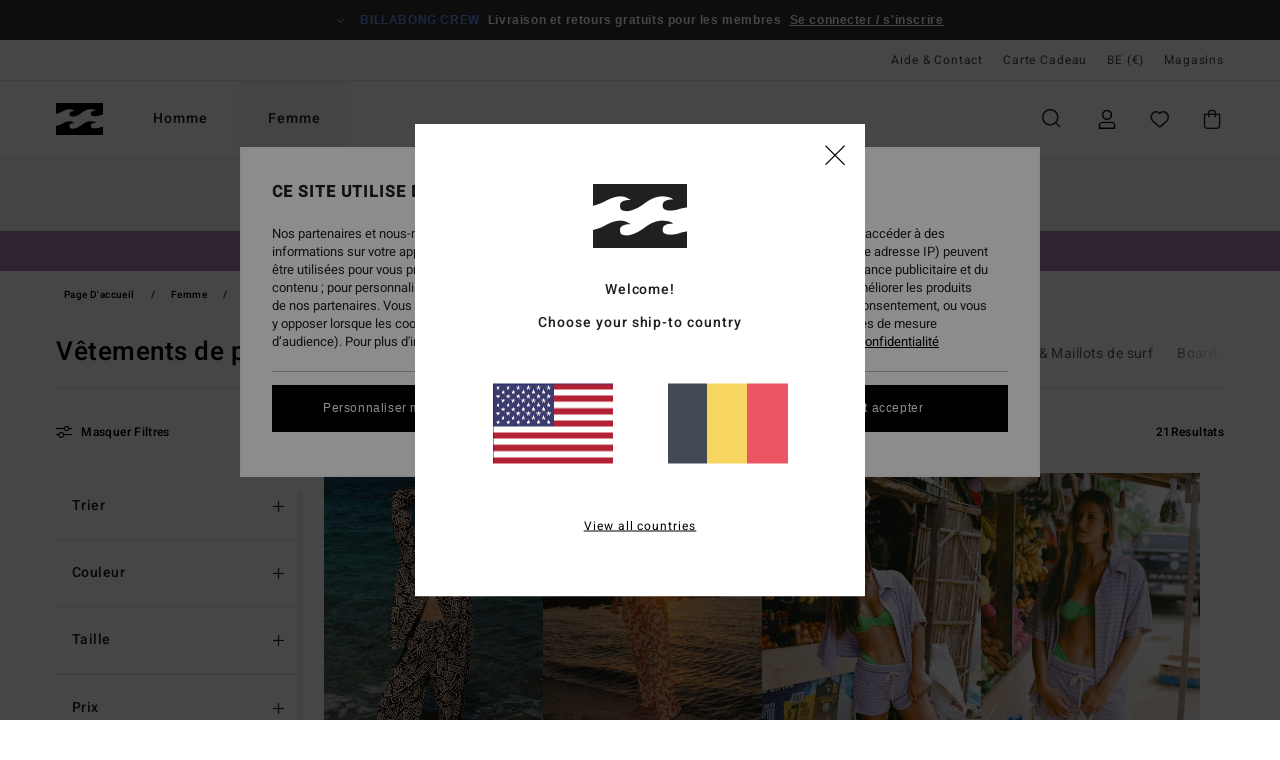

--- FILE ---
content_type: text/html;charset=UTF-8
request_url: https://www.billabong-store.be/femme-vetements-plage/
body_size: 43857
content:
<!DOCTYPE html>





<html lang="fr-be" class="no-js bb-theme">





































<head>
    

<link rel="preload" as="font" href="https://cdn.napali.app/fonts/billabong-iconfont/billabong-iconfont.woff2" type="font/woff2" crossorigin>

<link rel="preload" as="font" href="https://cdn.napali.app/fonts/StyleashGlobal/StyleashGlobal.woff2" type="font/woff2" crossorigin>

<link rel="preload" as="font" href="https://cdn.napali.app/fonts/Heebo/Heebo-Regular.woff2" type="font/woff2" crossorigin>

<link rel="preload" as="font" href="https://cdn.napali.app/fonts/Heebo/Heebo-Medium.woff2" type="font/woff2" crossorigin>





    <title>Robes de Plage Femme &amp; V&ecirc;tements d&#39;&eacute;t&eacute; - Achetez en ligne | Billabong</title>
 







































<link rel="apple-touch-icon" sizes="180x180" href="https://www.billabong-store.be/on/demandware.static/Sites-BB-BE-Site/-/default/dw4254a95b/images/favicons/apple-icon-180x180.png">
<link rel="icon" type="image/png" sizes="32x32" href="https://www.billabong-store.be/on/demandware.static/Sites-BB-BE-Site/-/default/dw3e665bc3/images/favicons/favicon-32x32.png">
<link rel="icon" type="image/png" sizes="16x16" href="https://www.billabong-store.be/on/demandware.static/Sites-BB-BE-Site/-/default/dwe15fe406/images/favicons/favicon-16x16.png">
<link rel="manifest" crossorigin="use-credentials" href="/on/demandware.store/Sites-BB-BE-Site/fr_BE/Page-ManifestJson">
<link rel="mask-icon" href="https://www.billabong-store.be/on/demandware.static/Sites-BB-BE-Site/-/default/dw140f4c0c/images/favicons/safari-pinned-tab.svg" color="#000000">
<meta name="msapplication-TileColor" content="#ffffff">
<meta name="msapplication-TileImage" content="https://www.billabong-store.be/on/demandware.static/Sites-BB-BE-Site/-/default/dwbeb3ff28/images/favicons/ms-icon-150x150.png">
<meta name="theme-color" content="#ffffff">



<meta name="viewport" content="width=device-width, initial-scale=1, maximum-scale=1.0, user-scalable=no" />


















    

    
        
            <link rel="alternate" hreflang="de-AT" href="https://www.billabong-store.at/damen-bekleidung-strand/" />
        
    
        
            <link rel="alternate" hreflang="fr-BE" href="https://www.billabong-store.be/femme-vetements-plage/" />
        
    
        
            <link rel="alternate" hreflang="de-CH" href="https://www.billabong-store.ch/damen-bekleidung-strand/" />
        
    
        
            <link rel="alternate" hreflang="de-DE" href="https://www.billabong.de/damen-bekleidung-strand/" />
        
    
        
            <link rel="alternate" hreflang="da-DK" href="https://www.billabong.dk/womens-cover-ups/" />
        
    
        
            <link rel="alternate" hreflang="es-ES" href="https://www.billabong.es/mujer-ropa-playa/" />
        
    
        
            <link rel="alternate" hreflang="fi-FI" href="https://www.billabong.fi/womens-cover-ups/" />
        
    
        
            <link rel="alternate" hreflang="fr-FR" href="https://www.billabong.fr/femme-vetements-plage/" />
        
    
        
            <link rel="alternate" hreflang="en-GB" href="https://www.billabong.co.uk/womens-cover-ups/" />
        
    
        
            <link rel="alternate" hreflang="en-IE" href="https://www.billabong-store.ie/womens-cover-ups/" />
        
    
        
            <link rel="alternate" hreflang="it-IT" href="https://www.billabong-store.it/donna-abbigliamento-spiaggia/" />
        
    
        
            <link rel="alternate" hreflang="lb-LU" href="https://www.billabong.lu/womens-cover-ups/" />
        
    
        
            <link rel="alternate" hreflang="nl-NL" href="https://www.billabong-store.nl/dames-kleding-strand/" />
        
    
        
            <link rel="alternate" hreflang="pt-PT" href="https://www.billabong.pt/mulher-roupa-praia/" />
        
    
        
            <link rel="alternate" hreflang="sv-SE" href="https://www.billabong-store.se/womens-cover-ups/" />
        
    




    <meta name="description" content="Trouvez l'inspiration avec la Collection de Robes de plage &amp; V&ecirc;tements d'&eacute;t&eacute; Femme Billabong. Suivez nos Conseils Shopping. Achetez sur le Site Officiel"/>
    



    <meta property="fb:app_id" content="154989654683657"/>





    

    <meta property="og:title" content="Robes de Plage Femme &amp; V&ecirc;tements d'&eacute;t&eacute; - Achetez en ligne" />
    <meta property="og:description" content="Trouvez l'inspiration avec la Collection de Robes de plage &amp; V&ecirc;tements d'&eacute;t&eacute; Femme Billabong. Suivez nos Conseils Shopping. Achetez sur le Site Officiel" />
    <meta property="og:image" content="https://images.napali.app/global/billabong-products/all/default/medium-large/ebjnp00138_billabong,l_bsd_frt1.jpg" />
    




<meta http-equiv="content-type" content="text/html; charset=UTF-8" />







    
    
    
    <!--
    xIsPathInfo: /femme-vetements-plage/
    NonSEOPathInfoPart: /Sites-BB-BE-Site
    NonSEOParametersActive: false
    -->

    
        
        
    





    
    



<script>
    (function(w,d,u){w.readyQ=[];w.bindReadyQ=[];function p(x,y){if(x=="ready"){w.bindReadyQ.push(y);}else{w.readyQ.push(x);}};var a={ready:p,bind:p};w.$=w.jQuery=function(f){if(f===d||f===u){return a}else{p(f)}}})(window,document)
</script>



<script>
    var dw_image_path="https://www.billabong-store.be/on/demandware.static/Sites-BB-BE-Site/-/fr_BE/v1769034787124/images/";
    var dw_css_compiled_path="https://www.billabong-store.be/on/demandware.static/Sites-BB-BE-Site/-/fr_BE/v1769034787124/css/compiled/";
    var dw_css_path="https://www.billabong-store.be/on/demandware.static/Sites-BB-BE-Site/-/fr_BE/v1769034787124/css/";
    var dw_js_path="https://www.billabong-store.be/on/demandware.static/Sites-BB-BE-Site/-/fr_BE/v1769034787124/js/";
    var dw_lib_path="https://www.billabong-store.be/on/demandware.static/Sites-BB-BE-Site/-/fr_BE/v1769034787124/lib/";
    var deffered_css_files= [];
    var deffered_js_files= [];
</script>



<script src="https://www.billabong-store.be/on/demandware.static/Sites-BB-BE-Site/-/fr_BE/v1769034787124/lib/jquery/js/jquery/jquery-1.7.2.min.js"></script>




    <script async src="https://www.google.com/recaptcha/api.js?render=6LcDjoUhAAAAAIFaDgG6kL07NKcr_jzxs8vwvnSM"></script>








    

<link href="https://www.billabong-store.be/on/demandware.static/Sites-BB-BE-Site/-/fr_BE/v1769034787124/css/compiled/global_generated.css" rel="stylesheet" type="text/css" />




<script  type="text/javascript" src="https://www.billabong-store.be/on/demandware.static/Sites-BB-BE-Site/-/fr_BE/v1769034787124/js/global_head.js"></script>




    
    
    
    
    
    
    
    

    



    
    
    
        <script type="text/javascript">
            var utag_core_data = {"customer_groups":["Everyone","Unregistered","everyone-threshold","unregistered-vp-excl"],"cart_quantity_array":[],"order_loyalty_or_promocode":[],"order_loyalty_or_promotionID":[],"order_loyalty_or_exp":[],"order_loyalty_or_type":[],"page_categories":["women","swim","beach-clothing"],"page_en_site_section":"women:swim:beach-clothing","page_pagename":"women:swim:beach-clothing:product list","page_type":"category_plp","event_name":"plp_view","product_promotion_id":[],"search_results":"21","site_brand":"bb","site_country":"be","site_currency_code":"EUR","site_language":"fr","site_region":"europe","site_type":"ecommerce","visit_authentication_status":"anonymous","page_site_section_new":"women","page_site_section1_new":"swim","page_site_section2_new":"beach-clothing","page_browsing_category_id":"women_swim_beach-clothing","product_id":[],"product_qty":[],"product_gross":[],"product_net":[],"product_discount":[],"product_md_displayed":[],"product_material":[],"product_mkd":[],"product_msrp":[],"product_season":[],"product_title":[],"product_category":[],"product_brand":[],"product_gender":[],"product_color":[],"product_size":[],"product_attributes":[],"product_restriction":[],"pdp_product_flag":[],"cart_amount_ttc":"0.00"};
            var htag_data = {"product_attributes":[]};
            var utag_data = typeof utag_data !== 'undefined' ? Object.assign(utag_core_data, utag_data) : utag_core_data;
            var tlm_session = {};
            var tlm_events = {};

            if (typeof res_analytics != 'undefined') {
                if (res_analytics.site_version && typeof utag_data !== 'undefined') {
                    utag_data.site_responsive_version = 'responsive:'+res_analytics.site_version;
                }
            }

            // post page display utag processing
            try {

                if (typeof globalTms !== 'undefined') {
                    globalTms.addPhotoVideo();
                } else {
                    // well, we can wait...
                    document.addEventListener('brd-tms-before-page', function () {
                        globalTms.addPhotoVideo();
                    })
                }

                // category_nb_material
                if ($('#productssearchresult').length) {
                    utag_data.category_nb_material = ''+$('#productssearchresult .isproductgrid .producttile').length;
                }
                //page_filter_criteria
                if (typeof getCurrentRefinements === 'function') {
                    var gtm_curref = getCurrentRefinements();
                    for (i in gtm_curref) {
                        if (typeof (gtm_curref[i]) == 'object') {
                            var _name = gtm_curref[i].name;
                            var _values = gtm_curref[i].values.split("%7C");
                            if (_values.length > 0) {
                                var _final_value = '';
                                for (var j = 0; j < _values.length; j++) {
                                    if (j != 0) _final_value += ';'
                                    _final_value += _values[j];
                                }
                                if (typeof utag_data.page_filter_criteria === 'undefined') utag_data.page_filter_criteria = '';
                                if (utag_data.page_filter_criteria.length > 0) utag_data.page_filter_criteria += "|";
                                utag_data.page_filter_criteria += _name.replace("refinementColor", "color") + ":" + _final_value;
                            }
                        }
                    }
                }
            } catch(e) {/* console.log('tealium: ',e) */}

        </script>
        
    




<script src="//tags.tiqcdn.com/utag/quiksilver/emea-core/prod/utag.sync.js"></script>










<meta http-equiv="X-UA-Compatible" content="IE=edge,chrome=1" />


<script type="text/javascript">//<!--
/* <![CDATA[ (head-active_data.js) */
var dw = (window.dw || {});
dw.ac = {
    _analytics: null,
    _events: [],
    _category: "",
    _searchData: "",
    _anact: "",
    _anact_nohit_tag: "",
    _analytics_enabled: "true",
    _timeZone: "Europe/Paris",
    _capture: function(configs) {
        if (Object.prototype.toString.call(configs) === "[object Array]") {
            configs.forEach(captureObject);
            return;
        }
        dw.ac._events.push(configs);
    },
	capture: function() { 
		dw.ac._capture(arguments);
		// send to CQ as well:
		if (window.CQuotient) {
			window.CQuotient.trackEventsFromAC(arguments);
		}
	},
    EV_PRD_SEARCHHIT: "searchhit",
    EV_PRD_DETAIL: "detail",
    EV_PRD_RECOMMENDATION: "recommendation",
    EV_PRD_SETPRODUCT: "setproduct",
    applyContext: function(context) {
        if (typeof context === "object" && context.hasOwnProperty("category")) {
        	dw.ac._category = context.category;
        }
        if (typeof context === "object" && context.hasOwnProperty("searchData")) {
        	dw.ac._searchData = context.searchData;
        }
    },
    setDWAnalytics: function(analytics) {
        dw.ac._analytics = analytics;
    },
    eventsIsEmpty: function() {
        return 0 == dw.ac._events.length;
    }
};
/* ]]> */
// -->
</script>
<script type="text/javascript">//<!--
/* <![CDATA[ (head-cquotient.js) */
var CQuotient = window.CQuotient = {};
CQuotient.clientId = 'bcxt-BB-BE';
CQuotient.realm = 'BCXT';
CQuotient.siteId = 'BB-BE';
CQuotient.instanceType = 'prd';
CQuotient.locale = 'fr_BE';
CQuotient.fbPixelId = '__UNKNOWN__';
CQuotient.activities = [];
CQuotient.cqcid='';
CQuotient.cquid='';
CQuotient.cqeid='';
CQuotient.cqlid='';
CQuotient.apiHost='api.cquotient.com';
/* Turn this on to test against Staging Einstein */
/* CQuotient.useTest= true; */
CQuotient.useTest = ('true' === 'false');
CQuotient.initFromCookies = function () {
	var ca = document.cookie.split(';');
	for(var i=0;i < ca.length;i++) {
	  var c = ca[i];
	  while (c.charAt(0)==' ') c = c.substring(1,c.length);
	  if (c.indexOf('cqcid=') == 0) {
		CQuotient.cqcid=c.substring('cqcid='.length,c.length);
	  } else if (c.indexOf('cquid=') == 0) {
		  var value = c.substring('cquid='.length,c.length);
		  if (value) {
		  	var split_value = value.split("|", 3);
		  	if (split_value.length > 0) {
			  CQuotient.cquid=split_value[0];
		  	}
		  	if (split_value.length > 1) {
			  CQuotient.cqeid=split_value[1];
		  	}
		  	if (split_value.length > 2) {
			  CQuotient.cqlid=split_value[2];
		  	}
		  }
	  }
	}
}
CQuotient.getCQCookieId = function () {
	if(window.CQuotient.cqcid == '')
		window.CQuotient.initFromCookies();
	return window.CQuotient.cqcid;
};
CQuotient.getCQUserId = function () {
	if(window.CQuotient.cquid == '')
		window.CQuotient.initFromCookies();
	return window.CQuotient.cquid;
};
CQuotient.getCQHashedEmail = function () {
	if(window.CQuotient.cqeid == '')
		window.CQuotient.initFromCookies();
	return window.CQuotient.cqeid;
};
CQuotient.getCQHashedLogin = function () {
	if(window.CQuotient.cqlid == '')
		window.CQuotient.initFromCookies();
	return window.CQuotient.cqlid;
};
CQuotient.trackEventsFromAC = function (/* Object or Array */ events) {
try {
	if (Object.prototype.toString.call(events) === "[object Array]") {
		events.forEach(_trackASingleCQEvent);
	} else {
		CQuotient._trackASingleCQEvent(events);
	}
} catch(err) {}
};
CQuotient._trackASingleCQEvent = function ( /* Object */ event) {
	if (event && event.id) {
		if (event.type === dw.ac.EV_PRD_DETAIL) {
			CQuotient.trackViewProduct( {id:'', alt_id: event.id, type: 'raw_sku'} );
		} // not handling the other dw.ac.* events currently
	}
};
CQuotient.trackViewProduct = function(/* Object */ cqParamData){
	var cq_params = {};
	cq_params.cookieId = CQuotient.getCQCookieId();
	cq_params.userId = CQuotient.getCQUserId();
	cq_params.emailId = CQuotient.getCQHashedEmail();
	cq_params.loginId = CQuotient.getCQHashedLogin();
	cq_params.product = cqParamData.product;
	cq_params.realm = cqParamData.realm;
	cq_params.siteId = cqParamData.siteId;
	cq_params.instanceType = cqParamData.instanceType;
	cq_params.locale = CQuotient.locale;
	
	if(CQuotient.sendActivity) {
		CQuotient.sendActivity(CQuotient.clientId, 'viewProduct', cq_params);
	} else {
		CQuotient.activities.push({activityType: 'viewProduct', parameters: cq_params});
	}
};
/* ]]> */
// -->
</script>
<!-- Demandware Apple Pay -->

<style type="text/css">ISAPPLEPAY{display:inline}.dw-apple-pay-button,.dw-apple-pay-button:hover,.dw-apple-pay-button:active{background-color:black;background-image:-webkit-named-image(apple-pay-logo-white);background-position:50% 50%;background-repeat:no-repeat;background-size:75% 60%;border-radius:5px;border:1px solid black;box-sizing:border-box;margin:5px auto;min-height:30px;min-width:100px;padding:0}
.dw-apple-pay-button:after{content:'Apple Pay';visibility:hidden}.dw-apple-pay-button.dw-apple-pay-logo-white{background-color:white;border-color:white;background-image:-webkit-named-image(apple-pay-logo-black);color:black}.dw-apple-pay-button.dw-apple-pay-logo-white.dw-apple-pay-border{border-color:black}</style>




    

    
        
    
    
    
    <link rel="canonical" href="https://www.billabong-store.be/femme-vetements-plage/" />

    

    
    


    


</head>


<body class="pt_productsearchresult   ">
    <div class="page-content ">
        
    <script>
	var tlm_account = 'quiksilver'
    	,tlm_profile = 'emea-core'
    	,tlm_env = 'prod'
    	,tlm_url = '//tags.tiqcdn.com/utag/'+tlm_account+'/'+tlm_profile+'/'+tlm_env+'/utag.js'
    	,gtms_url = 'https://www.billabong-store.be/on/demandware.static/Sites-BB-BE-Site/-/fr_BE/v1769034787124/js/globalTms.js'
    	,loadGlobalTms = function(){
    		a=gtms_url;b=document;c='script';d=b.createElement(c);
    		d.src=a;d.type='text/java'+c;d.async=1;
    		a=b.getElementsByTagName(c)[0];a.parentNode.insertBefore(d,a);
   		}
   		;
	
	(function(a,b,c,d){
    a=tlm_url;b=document;c='script';d=b.createElement(c);
    d.onload=loadGlobalTms();d.src=a;d.type='text/java'+c;d.async=1;
    a=b.getElementsByTagName(c)[0];a.parentNode.insertBefore(d,a);
   	})();
</script>




        



        
        


<a tabindex="1" id="" class="screen-reader-text" href="#productresultarea">Passez &agrave; la s&eacute;lection de la grille des produits</a>

        



        


<div class="r-h-container" id="top-header">
	






<link rel="preload" href="//cdn.napali.app/static/BB/default/category-assets/experiences/recurring/ticker/css/r-bo-ticker.min.css" as="style" onload="this.onload=null;this.rel='stylesheet'">
<noscript>
    <link rel="stylesheet" href="//cdn.napali.app/static/BB/default/category-assets/experiences/recurring/ticker/css/r-bo-ticker.min.css">
</noscript>
<script async defer src="//cdn.napali.app/static/BB/default/category-assets/experiences/recurring/ticker/js/r-bo-ticker.min.js"></script>



<div id="r-bo-ticker-top-container">
    <article class="r-bo-ticker">
        <div class="header_background"></div>
        <div class="opacity_filter"></div>
        <div class="r-bo-ticker-container">
            <div class="slides-container my-unslider--ticker" id="slider">
                <ul>
                    
	 


	



    <div class="slot-item slot-item-ticker-header" data-sid="ticker-header">
        
            
            





    
	
	<div class="contentasset addimgalt contentasset-ticker-header-everyone-shipping" data-cid="ticker-header-everyone-shipping" data-content-title="ticker-header-everyone-shipping">
		<!-- dwMarker="content" dwContentID="c6f078cfcbac6bf3343bc20b00" -->
		
			<li class="content">
    <div class="content-container">
        <div class="content-left" data-description="Livraison%20standard%2C%20point%20relais%2C%20en%20magasin.%20Offerte%20pour%20les%20membres.%3Cbr%3ERetours%20sous%2030%20jours.%20Gratuits%20pour%20les%20membres.">
            <!-- <span class="arrow-down"></span> -->
            <span class="icon-ico_arrow_down arrow-down"></span>
            <span class="emoji"></span>
            <h4 class="title" style="color: #6495ED" data-color="#6495ED">BILLABONG CREW</h4>
            <p class="sub-title">Livraison et retours gratuits pour les membres</p>
        </div>
        
            
                <span class="cta login-register-popup-link">Se connecter / s'inscrire</span>
            
        
    </div>
</li>
		
	</div>


        
    </div>
 
	
                </ul>
                <div class="slides-container-arrow-shadow-left"></div>
                <div class="slides-container-arrow-shadow-right"></div>
                <div class="slides-container-arrow-left"><span class="icon-ico_arrow_left"></span></div>
                <div class="slides-container-arrow-right"><span class="icon-ico_arrow_right"></span></div>
            </div>
        </div>
        <div class="info-panel" style="display: none;">
            <ul class="info-panel-content"></ul>
            <div class="close"></div>
        </div>
    </article>
</div>

	<div class="r-th-container">
		
			

<div class="r-th-menu">
    <div class="r-th-menu-links">

        
	 


	



    <div class="slot-item slot-item-top-header-link1" data-sid="top-header-link1">
        
            
            





    
	
	<div class="contentasset addimgalt contentasset-header_helpcontact" data-cid="header_helpcontact" data-content-title="header_helpcontact">
		<!-- dwMarker="content" dwContentID="0ea83a8747052ab3041da2dce5" -->
		
			<button class="r-bh-panel-action r-th-help" aria-haspopup="true" data-title="Aide & Contact" title="Aide & Contact"
                aria-label="Aide & Contact">
Aide & Contact
 </button>
		
	</div>


        
    </div>
 
	
        
	 


	


    
        <a href="https://www.billabong-store.be/gift-card-landing.html">Carte Cadeau</a>
    
 
	
        
	 

	

        
<div class="r-country-selector-wrapper">
    <div class="r-country-selector-inner">
        <button class="r-bh-panel-action r-th-country-selector" data-template-title="S&eacute;lectionnez votre r&eacute;gion" aria-haspopup="true" data-title="Pr&eacute;f&eacute;rences langue et r&eacute;gion" title="Pr&eacute;f&eacute;rences langue et r&eacute;gion" aria-label="Pr&eacute;f&eacute;rences langue et r&eacute;gion">
            BE
            (&euro;)
        </button>

        <div class="r-country-selector-template"></div>
    </div>
</div>

        



        
	 


	


    
        <a href="https://www.billabong-store.be/stores">Magasins</a>
    
 
	
        
	 

	
        
	 

	
    </div>
</div>

		
	</div>
	<div class="r-bh-container">
		<div class="r-bh-content">
			







































<div class="r-bh-logo BB">
    <a href="https://www.billabong-store.be/" title="Billabong" aria-label="Billabong"></a>
</div>
<div class="r-bh-nav">
    <div class="r-bh-nav-open">
        <button class="r-bh-btn r-bh-navbtn"></button>
    </div>

    <div class="r-bh-slide">
        <div class="r-bh-menu--tabs">
            
                <ul class="r-bh-navitems r-bh-navlevel1">
                    
                        

                        <li class="r-bh-navitem">
                            
                                <a href="https://www.billabong-store.be/homme/" class="r-bh-navlink r-bh-navfold r-bh-navlinklevel1" aria-haspopup="true"
                                aria-expanded="false" target="_self" aria-controls="aria-control-men">
                                Homme
                                </a>
                            
                        </li>
                    
                        

                        <li class="r-bh-navitem">
                            
                                <a href="https://www.billabong-store.be/femme/" class="r-bh-navlink r-bh-navfold r-bh-navlinklevel1" aria-haspopup="true"
                                aria-expanded="false" target="_self" aria-controls="aria-control-women">
                                Femme
                                </a>
                            
                        </li>
                    

                </ul>
            
        </div>
        <div class="r-bh-navtitle"></div>

        <div class="r-bh-searchcontainer">
    <form role="search" action="/search" name="einsteinSearch" class="ajaxSubmit">
        
            <div class="r-bh-search--category widget_einstein-category-filter">
                <div class="r-bh-search--category-men category-filter" data-cgid="men">Homme</div>
                <div class="r-bh-search--category-women category-filter" data-cgid="women">Femme</div>
            </div>
        
        <div class="r-bh-search--input-container">
            <input class="r-bh-search--input" name="r-bh-search--input" type="text" autocomplete="off" aria-label="Recherche" aria-expanded="true" placeholder="Recherche">
            <div class="r-bh-search--input-reset">R&eacute;initialiser</div>
            <div class="r-bh-search--input-close"></div>
        </div>
    </form>
</div>

        <div class="r-bh-menu">
            <nav class="r-bh-menu-scrollbar">
                
                    <ul class="r-bh-navitems r-bh-navlevel1 r-bh-translate-1">
                        
                            

                            <li class="r-bh-navitem">
                                
                                    <a href="https://www.billabong-store.be/homme/" class="r-bh-navlink r-bh-navfold r-bh-navlinklevel1" aria-haspopup="true"
                                        aria-expanded="false" target="_self" aria-controls="aria-control-men">
                                        Homme
                                    </a>
                                

                                






  



    <div class="r-bh-navitems r-bh-navlevel2" aria-hidden="true" id="aria-control-men">

        
        

        

            

            <ul class="r-bh-column ">

                

                <li class="r-bh-navitem  " data-test="0" data-retest="17">
                    
                        <a href="https://www.billabong-store.be/nouveautes-homme/" class="r-bh-navlink r-bh-navfold" aria-haspopup="true" aria-expanded="false" aria-controls="aria-control-men_new">
                            <span>Nouveaut&eacute;s</span>
                        </a>
                    


                    
                </li>
            </ul>

        

            

            <ul class="r-bh-column ">

                

                <li class="r-bh-navitem  " data-test="10" data-retest="17">
                    
                        <a href="https://www.billabong-store.be/homme-vetements/" class="r-bh-navlink r-bh-navfold" aria-haspopup="true" aria-expanded="false" aria-controls="aria-control-men_clothing">
                            <span>V&ecirc;tements</span>
                        </a>
                    


                    

                        <div class="r-bh-navitems r-bh-navlevel3 " aria-hidden="true" id="aria-control-men_clothing">

                            

                            <ul class="r-bh-navitems-group">
                                

                                
                                    

                                    <li class="r-bh-navitem">

                                        

                                        
                                            <a href="https://www.billabong-store.be/homme-vetements/" class="r-bh-navlink  " aria-haspopup="false" aria-expanded="false" aria-controls="aria-control-men_clothing_all">
                                                

                                                Voir Tout
                                            </a>
                                        
                                    </li>

                                    

                                
                                    

                                    <li class="r-bh-navitem">

                                        

                                        
                                            <a href="https://www.billabong-store.be/homme-vestes/" class="r-bh-navlink  " aria-haspopup="false" aria-expanded="false" aria-controls="aria-control-men_clothing_jackets">
                                                

                                                Vestes
                                            </a>
                                        
                                    </li>

                                    

                                
                                    

                                    <li class="r-bh-navitem">

                                        

                                        
                                            <a href="https://www.billabong-store.be/homme-sweatshirts/" class="r-bh-navlink  " aria-haspopup="false" aria-expanded="false" aria-controls="aria-control-men_clothing_sweatshirts">
                                                

                                                Sweats
                                            </a>
                                        
                                    </li>

                                    

                                
                                    

                                    <li class="r-bh-navitem">

                                        

                                        
                                            <a href="https://www.billabong-store.be/homme-polaires/" class="r-bh-navlink  " aria-haspopup="false" aria-expanded="false" aria-controls="aria-control-men_clothing_fleece">
                                                

                                                Polaires
                                            </a>
                                        
                                    </li>

                                    

                                
                                    

                                    <li class="r-bh-navitem">

                                        

                                        
                                            <a href="https://www.billabong-store.be/homme-chemises/" class="r-bh-navlink  " aria-haspopup="false" aria-expanded="false" aria-controls="aria-control-men_clothing_shirts">
                                                

                                                Chemises
                                            </a>
                                        
                                    </li>

                                    

                                
                                    

                                    <li class="r-bh-navitem">

                                        

                                        
                                            <a href="https://www.billabong-store.be/homme-tshirts/" class="r-bh-navlink  " aria-haspopup="false" aria-expanded="false" aria-controls="aria-control-men_clothing_tshirts">
                                                

                                                T-Shirts
                                            </a>
                                        
                                    </li>

                                    

                                
                                    

                                    <li class="r-bh-navitem">

                                        

                                        
                                            <a href="https://www.billabong-store.be/homme-pantalons/" class="r-bh-navlink  " aria-haspopup="false" aria-expanded="false" aria-controls="aria-control-men_clothing_pants">
                                                

                                                Jeans &amp; Pantalons
                                            </a>
                                        
                                    </li>

                                    

                                
                                    

                                    <li class="r-bh-navitem">

                                        

                                        
                                            <a href="https://www.billabong-store.be/homme-shorts/" class="r-bh-navlink  " aria-haspopup="false" aria-expanded="false" aria-controls="aria-control-men_clothing_shorts">
                                                

                                                Shorts
                                            </a>
                                        
                                    </li>

                                    

                                
                                    

                                    <li class="r-bh-navitem">

                                        

                                        
                                            <a href="https://www.billabong-store.be/homme-shorts-submersibles/" class="r-bh-navlink  " aria-haspopup="false" aria-expanded="false" aria-controls="aria-control-men_clothing_alt4">
                                                

                                                Hybrid Shorts
                                            </a>
                                        
                                    </li>

                                    

                                
                                    

                                    <li class="r-bh-navitem">

                                        

                                        
                                            <a href="https://www.billabong-store.be/homme-collection-corduroy-lovers/" class="r-bh-navlink  " aria-haspopup="false" aria-expanded="false" aria-controls="aria-control-men_clothing_alt1">
                                                

                                                Corduroy Pack
                                            </a>
                                        
                                    </li>

                                    

                                
                            </ul>

                            
                            
                        </div>
                    
                </li>
            </ul>

        

            

            <ul class="r-bh-column ">

                

                <li class="r-bh-navitem  " data-test="5" data-retest="17">
                    
                        <a href="https://www.billabong-store.be/homme-boardshorts/" class="r-bh-navlink r-bh-navfold" aria-haspopup="true" aria-expanded="false" aria-controls="aria-control-men_boardshorts">
                            <span>Boardshorts</span>
                        </a>
                    


                    

                        <div class="r-bh-navitems r-bh-navlevel3 " aria-hidden="true" id="aria-control-men_boardshorts">

                            

                            <ul class="r-bh-navitems-group">
                                

                                
                                    

                                    <li class="r-bh-navitem">

                                        

                                        
                                            <a href="https://www.billabong-store.be/homme-boardshorts/" class="r-bh-navlink  " aria-haspopup="false" aria-expanded="false" aria-controls="aria-control-men_boardshorts_all">
                                                

                                                Voir Tout
                                            </a>
                                        
                                    </li>

                                    

                                
                                    

                                    <li class="r-bh-navitem">

                                        

                                        
                                            <a href="https://www.billabong-store.be/homme-boardshorts-performance/" class="r-bh-navlink  " aria-haspopup="false" aria-expanded="false" aria-controls="aria-control-men_boardshorts_performance">
                                                

                                                Performance
                                            </a>
                                        
                                    </li>

                                    

                                
                                    

                                    <li class="r-bh-navitem">

                                        

                                        
                                            <a href="https://www.billabong-store.be/homme-boardshorts-poche-laterale/" class="r-bh-navlink  " aria-haspopup="false" aria-expanded="false" aria-controls="aria-control-men_boardshorts_side-pockets">
                                                

                                                Poches Lat&eacute;rales
                                            </a>
                                        
                                    </li>

                                    

                                
                                    

                                    <li class="r-bh-navitem">

                                        

                                        
                                            <a href="https://www.billabong-store.be/homme-boardshorts-taille-elastique/" class="r-bh-navlink  " aria-haspopup="false" aria-expanded="false" aria-controls="aria-control-men_boardshorts_elastic-waist">
                                                

                                                Taille &Eacute;lastique
                                            </a>
                                        
                                    </li>

                                    

                                
                                    

                                    <li class="r-bh-navitem">

                                        

                                        
                                            <a href="https://www.billabong-store.be/homme-boardshorts-longs/" class="r-bh-navlink  " aria-haspopup="false" aria-expanded="false" aria-controls="aria-control-men_boardshorts_long-legs">
                                                

                                                Longs
                                            </a>
                                        
                                    </li>

                                    

                                
                            </ul>

                            
                            
                        </div>
                    
                </li>
            </ul>

        

            

            <ul class="r-bh-column ">

                

                <li class="r-bh-navitem  " data-test="11" data-retest="17">
                    
                        <a href="https://www.billabong-store.be/homme-accessoires/" class="r-bh-navlink r-bh-navfold" aria-haspopup="true" aria-expanded="false" aria-controls="aria-control-men_accessories">
                            <span>Accessoires</span>
                        </a>
                    


                    

                        <div class="r-bh-navitems r-bh-navlevel3 " aria-hidden="true" id="aria-control-men_accessories">

                            

                            <ul class="r-bh-navitems-group">
                                

                                
                                    

                                    <li class="r-bh-navitem">

                                        

                                        
                                            <a href="https://www.billabong-store.be/homme-accessoires/" class="r-bh-navlink  " aria-haspopup="false" aria-expanded="false" aria-controls="aria-control-men_accessories_all">
                                                

                                                Voir Tout
                                            </a>
                                        
                                    </li>

                                    

                                
                                    

                                    <li class="r-bh-navitem">

                                        

                                        
                                            <a href="https://www.billabong-store.be/homme-sacs/" class="r-bh-navlink  " aria-haspopup="false" aria-expanded="false" aria-controls="aria-control-men_accessories_bags">
                                                

                                                Sacs &amp; Sacs &agrave; Dos
                                            </a>
                                        
                                    </li>

                                    

                                
                                    

                                    <li class="r-bh-navitem">

                                        

                                        
                                            <a href="https://www.billabong-store.be/homme-bonnets/" class="r-bh-navlink  " aria-haspopup="false" aria-expanded="false" aria-controls="aria-control-men_accessories_hats_beanies">
                                                

                                                Bonnets
                                            </a>
                                        
                                    </li>

                                    

                                
                                    

                                    <li class="r-bh-navitem">

                                        

                                        
                                            <a href="https://www.billabong-store.be/homme-casquettes/" class="r-bh-navlink  " aria-haspopup="false" aria-expanded="false" aria-controls="aria-control-men_accessories_hats">
                                                

                                                Casquettes &amp; Chapeaux
                                            </a>
                                        
                                    </li>

                                    

                                
                                    

                                    <li class="r-bh-navitem">

                                        

                                        
                                            <a href="https://www.billabong-store.be/homme-ceintures/" class="r-bh-navlink  " aria-haspopup="false" aria-expanded="false" aria-controls="aria-control-men_accessories_belts">
                                                

                                                Ceintures
                                            </a>
                                        
                                    </li>

                                    

                                
                                    

                                    <li class="r-bh-navitem">

                                        

                                        
                                            <a href="https://www.billabong-store.be/homme-portes-monnaie/" class="r-bh-navlink  " aria-haspopup="false" aria-expanded="false" aria-controls="aria-control-men_accessories_wallets">
                                                

                                                Porte-Monnaie
                                            </a>
                                        
                                    </li>

                                    

                                
                                    

                                    <li class="r-bh-navitem">

                                        

                                        
                                            <a href="https://www.billabong-store.be/homme-serviettes-plage/" class="r-bh-navlink  " aria-haspopup="false" aria-expanded="false" aria-controls="aria-control-men_accessorie_towels">
                                                

                                                Serviettes &amp; Ponchos
                                            </a>
                                        
                                    </li>

                                    

                                
                                    

                                    <li class="r-bh-navitem">

                                        

                                        
                                            <a href="https://www.billabong-store.be/homme-tongs/" class="r-bh-navlink  " aria-haspopup="false" aria-expanded="false" aria-controls="aria-control-men_accessories_sandals">
                                                

                                                Tongs &amp; Chaussures
                                            </a>
                                        
                                    </li>

                                    

                                
                                    

                                    <li class="r-bh-navitem">

                                        

                                        
                                            <a href="https://www.billabong-store.be/homme-accessoires-autres/" class="r-bh-navlink  " aria-haspopup="false" aria-expanded="false" aria-controls="aria-control-men_accessories_misc">
                                                

                                                Petits Accessoires
                                            </a>
                                        
                                    </li>

                                    

                                
                                    

                                    <li class="r-bh-navitem">

                                        

                                        
                                            <a href="https://www.billabong-store.be/homme-lunettes-soleil/" class="r-bh-navlink  " aria-haspopup="false" aria-expanded="false" aria-controls="aria-control-men_accessories_sunglasses">
                                                

                                                Lunettes de soleil VonZipper
                                            </a>
                                        
                                    </li>

                                    

                                
                                    

                                    <li class="r-bh-navitem">

                                        

                                        
                                            <a href="https://www.billabong-store.be/homme-masques-snowboard/" class="r-bh-navlink  " aria-haspopup="false" aria-expanded="false" aria-controls="aria-control-men_accessories_alt1">
                                                

                                                Masques de Snow VonZipper
                                            </a>
                                        
                                    </li>

                                    

                                
                            </ul>

                            
                            
                        </div>
                    
                </li>
            </ul>

        

            

            <ul class="r-bh-column ">

                

                <li class="r-bh-navitem  " data-test="9" data-retest="17">
                    
                        <a href="https://www.billabong-store.be/homme-surf-shop/" class="r-bh-navlink r-bh-navfold" aria-haspopup="true" aria-expanded="false" aria-controls="aria-control-men_surf">
                            <span>Surf</span>
                        </a>
                    


                    

                        <div class="r-bh-navitems r-bh-navlevel3 " aria-hidden="true" id="aria-control-men_surf">

                            

                            <ul class="r-bh-navitems-group">
                                

                                
                                    

                                    <li class="r-bh-navitem">

                                        

                                        
                                            <a href="https://www.billabong-store.be/homme-surf-shop/" class="r-bh-navlink  " aria-haspopup="false" aria-expanded="false" aria-controls="aria-control-men_surf_all">
                                                

                                                Voir Tout
                                            </a>
                                        
                                    </li>

                                    

                                
                                    

                                    <li class="r-bh-navitem">

                                        

                                        
                                            <a href="https://www.billabong-store.be/homme-combinaisons-surf-integrales/" class="r-bh-navlink  " aria-haspopup="false" aria-expanded="false" aria-controls="aria-control-men_surf_alt1">
                                                

                                                Combinaisons Int&eacute;grales
                                            </a>
                                        
                                    </li>

                                    

                                
                                    

                                    <li class="r-bh-navitem">

                                        

                                        
                                            <a href="https://www.billabong-store.be/homme-combinaisons-surf-spring-suits/" class="r-bh-navlink  " aria-haspopup="false" aria-expanded="false" aria-controls="aria-control-men_surf_alt2">
                                                

                                                Shortys
                                            </a>
                                        
                                    </li>

                                    

                                
                                    

                                    <li class="r-bh-navitem">

                                        

                                        
                                            <a href="https://www.billabong-store.be/homme-tops-neoprene-surf/" class="r-bh-navlink  " aria-haspopup="false" aria-expanded="false" aria-controls="aria-control-men_surf_wetsuits-tops">
                                                

                                                Tops Neoprene
                                            </a>
                                        
                                    </li>

                                    

                                
                                    

                                    <li class="r-bh-navitem">

                                        

                                        
                                            <a href="https://www.billabong-store.be/homme-lycras-surf/" class="r-bh-navlink  " aria-haspopup="false" aria-expanded="false" aria-controls="aria-control-men_surf_rashguards">
                                                

                                                Lycras &amp; Surf Tees
                                            </a>
                                        
                                    </li>

                                    

                                
                                    

                                    <li class="r-bh-navitem">

                                        

                                        
                                            <a href="https://www.billabong-store.be/homme-accessoires-surf/" class="r-bh-navlink  " aria-haspopup="false" aria-expanded="false" aria-controls="aria-control-men_surf_accessories">
                                                

                                                Accessoires
                                            </a>
                                        
                                    </li>

                                    

                                
                                    

                                    <li class="r-bh-navitem">

                                        

                                        
                                            <a href="https://www.billabong-store.be/garcons-combinaisons-surf/" class="r-bh-navlink  " aria-haspopup="false" aria-expanded="false" aria-controls="aria-control-men_surf_boys-wetsuits">
                                                

                                                Combinaisons de Surf Gar&ccedil;ons
                                            </a>
                                        
                                    </li>

                                    

                                
                                    

                                    <li class="r-bh-navitem">

                                        

                                        
                                            <a href="https://www.billabong-store.be/garcons-lycras/" class="r-bh-navlink  " aria-haspopup="false" aria-expanded="false" aria-controls="aria-control-men_surf_boys-rashguards">
                                                

                                                Lycras Gar&ccedil;ons
                                            </a>
                                        
                                    </li>

                                    

                                
                                    

                                    <li class="r-bh-navitem">

                                        

                                        
                                            <a href="https://www.billabong-store.be/homme-guide-combinaison-surf/" class="r-bh-navlink  " aria-haspopup="false" aria-expanded="false" aria-controls="aria-control-men_surf_wetsuit-guide">
                                                

                                                Guide Combinaison Surf
                                            </a>
                                        
                                    </li>

                                    

                                
                            </ul>

                            
                            
                                <div class="r-bh-column-hl">
                                    <div class="r-bh-column-hl-image">
                                        <div class="r-bh-column-hl-ca r-bh-navlink" style="margin-top:-15px;">
<p><a href="https://www.billabong-store.be/homme-combinaisons-surf-natural/"><img  loading="lazy" alt="" src="https://www.billabong-store.be/on/demandware.static/-/Sites-BB-FR-Library/fr_BE/v1769034787124/headermenu/men/bbm-wetsuit-headermenu.gif" title="" /></a></p>

<p style="text-align: center;"><a href="https://www.billabong-store.be/homme-combinaisons-surf-natural/">Explorer</a></p>

<p>&nbsp;</p>
</div>
                                    </div>
                                </div>
                            
                        </div>
                    
                </li>
            </ul>

        

            

            <ul class="r-bh-column ">

                

                <li class="r-bh-navitem  " data-test="6" data-retest="17">
                    
                        <a href="https://www.billabong-store.be/homme-collection-adventure-division/" class="r-bh-navlink r-bh-navfold" aria-haspopup="true" aria-expanded="false" aria-controls="aria-control-men_collection_adventure-division">
                            <span>Adventure Division</span>
                        </a>
                    


                    

                        <div class="r-bh-navitems r-bh-navlevel3 " aria-hidden="true" id="aria-control-men_collection_adventure-division">

                            

                            <ul class="r-bh-navitems-group">
                                

                                
                                    

                                    <li class="r-bh-navitem">

                                        

                                        
                                            <a href="https://www.billabong-store.be/homme-adventure-division-tops/" class="r-bh-navlink  " aria-haspopup="false" aria-expanded="false" aria-controls="aria-control-men_adventure-division_tops">
                                                

                                                Tops
                                            </a>
                                        
                                    </li>

                                    

                                
                                    

                                    <li class="r-bh-navitem">

                                        

                                        
                                            <a href="https://www.billabong-store.be/homme-adventure-division-hoodies-fleece/" class="r-bh-navlink  " aria-haspopup="false" aria-expanded="false" aria-controls="aria-control-men_adventure-division_hoodies-and-fleece">
                                                

                                                Sweats &amp; Polaires
                                            </a>
                                        
                                    </li>

                                    

                                
                                    

                                    <li class="r-bh-navitem">

                                        

                                        
                                            <a href="https://www.billabong-store.be/homme-adventure-division-jackets/" class="r-bh-navlink  " aria-haspopup="false" aria-expanded="false" aria-controls="aria-control-men_adventure-division_jackets">
                                                

                                                Vestes &amp; Manteaux
                                            </a>
                                        
                                    </li>

                                    

                                
                                    

                                    <li class="r-bh-navitem">

                                        

                                        
                                            <a href="https://www.billabong-store.be/homme-adventure-division-bottoms/" class="r-bh-navlink  " aria-haspopup="false" aria-expanded="false" aria-controls="aria-control-men_adventure-division_bottoms">
                                                

                                                Shorts &amp; Pantalons
                                            </a>
                                        
                                    </li>

                                    

                                
                                    

                                    <li class="r-bh-navitem">

                                        

                                        
                                            <a href="https://www.billabong-store.be/homme-adventure-division-accessories/" class="r-bh-navlink  " aria-haspopup="false" aria-expanded="false" aria-controls="aria-control-men_adventure-division_accessories">
                                                

                                                Accessoires
                                            </a>
                                        
                                    </li>

                                    

                                
                                    

                                    <li class="r-bh-navitem">

                                        

                                        
                                            <a href="https://www.billabong-store.be/homme-lookbook/" class="r-bh-navlink  " aria-haspopup="false" aria-expanded="false" aria-controls="aria-control-men_collection_adventure-division_alt1">
                                                

                                                Lookbook
                                            </a>
                                        
                                    </li>

                                    

                                
                            </ul>

                            
                            
                        </div>
                    
                </li>
            </ul>

        

            

            <ul class="r-bh-column ">

                

                <li class="r-bh-navitem  " data-test="5" data-retest="17">
                    
                        <a href="https://www.billabong-store.be/homme-collection-adventure-division/" class="r-bh-navlink r-bh-navfold" aria-haspopup="true" aria-expanded="false" aria-controls="aria-control-men_collection">
                            <span>Collections</span>
                        </a>
                    


                    

                        <div class="r-bh-navitems r-bh-navlevel3 " aria-hidden="true" id="aria-control-men_collection">

                            

                            <ul class="r-bh-navitems-group">
                                

                                
                                    

                                    <li class="r-bh-navitem">

                                        

                                        
                                            <a href="https://www.billabong-store.be/homme-collection-gallery/" class="r-bh-navlink  " aria-haspopup="false" aria-expanded="false" aria-controls="aria-control-men_collection_gallery">
                                                

                                                Gallery
                                            </a>
                                        
                                    </li>

                                    

                                
                                    

                                    <li class="r-bh-navitem">

                                        

                                        
                                            <a href="https://www.billabong-store.be/homme-collection-garage/" class="r-bh-navlink  " aria-haspopup="false" aria-expanded="false" aria-controls="aria-control-men_collection_garage">
                                                

                                                Garage
                                            </a>
                                        
                                    </li>

                                    

                                
                                    

                                    <li class="r-bh-navitem">

                                        

                                        
                                            <a href="https://www.billabong-store.be/homme-collection-essentials/" class="r-bh-navlink  " aria-haspopup="false" aria-expanded="false" aria-controls="aria-control-men_collection_essentials">
                                                

                                                Les Essentiels
                                            </a>
                                        
                                    </li>

                                    

                                
                                    

                                    <li class="r-bh-navitem">

                                        

                                        
                                            <a href="https://www.billabong-store.be/homme-collection-exclusivites/" class="r-bh-navlink  " aria-haspopup="false" aria-expanded="false" aria-controls="aria-control-men_collection_online-exclusives">
                                                

                                                Only Online
                                            </a>
                                        
                                    </li>

                                    

                                
                                    

                                    <li class="r-bh-navitem">

                                        

                                        
                                            <a href="https://www.billabong-store.be/homme-collection-recycler/" class="r-bh-navlink  " aria-haspopup="false" aria-expanded="false" aria-controls="aria-control-men_collection_recycler-program">
                                                

                                                Recycler
                                            </a>
                                        
                                    </li>

                                    

                                
                            </ul>

                            
                            
                        </div>
                    
                </li>
            </ul>

        

            

            <ul class="r-bh-column ">

                

                <li class="r-bh-navitem  " data-test="10" data-retest="17">
                    
                        <a href="https://www.billabong-store.be/garcons/" class="r-bh-navlink r-bh-navfold" aria-haspopup="true" aria-expanded="false" aria-controls="aria-control-men_boys">
                            <span>Gar&ccedil;ons</span>
                        </a>
                    


                    

                        <div class="r-bh-navitems r-bh-navlevel3 " aria-hidden="true" id="aria-control-men_boys">

                            

                            <ul class="r-bh-navitems-group">
                                

                                
                                    

                                    <li class="r-bh-navitem">

                                        

                                        
                                            <a href="https://www.billabong-store.be/garcons/" class="r-bh-navlink  " aria-haspopup="false" aria-expanded="false" aria-controls="aria-control-men_boys_all">
                                                

                                                Voir Tout
                                            </a>
                                        
                                    </li>

                                    

                                
                                    

                                    <li class="r-bh-navitem">

                                        

                                        
                                            <a href="https://www.billabong-store.be/garcons-boardshorts/" class="r-bh-navlink  " aria-haspopup="false" aria-expanded="false" aria-controls="aria-control-men_boys_boardshorts">
                                                

                                                Boardshorts
                                            </a>
                                        
                                    </li>

                                    

                                
                                    

                                    <li class="r-bh-navitem">

                                        

                                        
                                            <a href="https://www.billabong-store.be/garcons-tshirts/" class="r-bh-navlink  " aria-haspopup="false" aria-expanded="false" aria-controls="aria-control-men_boys_tshirts">
                                                

                                                T-Shirts
                                            </a>
                                        
                                    </li>

                                    

                                
                                    

                                    <li class="r-bh-navitem">

                                        

                                        
                                            <a href="https://www.billabong-store.be/garcons-chemises/" class="r-bh-navlink  " aria-haspopup="false" aria-expanded="false" aria-controls="aria-control-men_boys_shirts">
                                                

                                                Chemises
                                            </a>
                                        
                                    </li>

                                    

                                
                                    

                                    <li class="r-bh-navitem">

                                        

                                        
                                            <a href="https://www.billabong-store.be/garcons-sweatshirts/" class="r-bh-navlink  " aria-haspopup="false" aria-expanded="false" aria-controls="aria-control-men_boys_sweatshirts">
                                                

                                                Sweats
                                            </a>
                                        
                                    </li>

                                    

                                
                                    

                                    <li class="r-bh-navitem">

                                        

                                        
                                            <a href="https://www.billabong-store.be/garcons-vestes/" class="r-bh-navlink  " aria-haspopup="false" aria-expanded="false" aria-controls="aria-control-men_boys_jackets">
                                                

                                                Vestes &amp; Manteaux
                                            </a>
                                        
                                    </li>

                                    

                                
                                    

                                    <li class="r-bh-navitem">

                                        

                                        
                                            <a href="https://www.billabong-store.be/garcons-pantalons/" class="r-bh-navlink  " aria-haspopup="false" aria-expanded="false" aria-controls="aria-control-men_boys_pants">
                                                

                                                Shorts &amp; Pantalons
                                            </a>
                                        
                                    </li>

                                    

                                
                                    

                                    <li class="r-bh-navitem">

                                        

                                        
                                            <a href="https://www.billabong-store.be/garcons-casquettes/" class="r-bh-navlink  " aria-haspopup="false" aria-expanded="false" aria-controls="aria-control-men_boys_hats">
                                                

                                                Casquettes &amp; Chapeaux
                                            </a>
                                        
                                    </li>

                                    

                                
                                    

                                    <li class="r-bh-navitem">

                                        

                                        
                                            <a href="https://www.billabong-store.be/garcons-combinaisons-surf/" class="r-bh-navlink  " aria-haspopup="false" aria-expanded="false" aria-controls="aria-control-men_boys_alt2">
                                                

                                                Combinaisons de Surf
                                            </a>
                                        
                                    </li>

                                    

                                
                                    

                                    <li class="r-bh-navitem">

                                        

                                        
                                            <a href="https://www.billabong-store.be/garcons-lycras/" class="r-bh-navlink  " aria-haspopup="false" aria-expanded="false" aria-controls="aria-control-men_boys_alt1">
                                                

                                                Lycras &amp; Surf Tees
                                            </a>
                                        
                                    </li>

                                    

                                
                            </ul>

                            
                            
                        </div>
                    
                </li>
            </ul>

        

            

            <ul class="r-bh-column ">

                

                <li class="r-bh-navitem  " data-test="9" data-retest="17">
                    
                        <a href="https://www.billabong-store.be/soldes-homme/" class="r-bh-navlink r-bh-navfold" aria-haspopup="true" aria-expanded="false" aria-controls="aria-control-men_sale">
                            <span>Soldes</span>
                        </a>
                    


                    

                        <div class="r-bh-navitems r-bh-navlevel3 " aria-hidden="true" id="aria-control-men_sale">

                            

                            <ul class="r-bh-navitems-group">
                                

                                
                                    

                                    <li class="r-bh-navitem">

                                        

                                        
                                            <a href="https://www.billabong-store.be/soldes-homme/" class="r-bh-navlink  " aria-haspopup="false" aria-expanded="false" aria-controls="aria-control-men_sale_all">
                                                

                                                Voir Tout
                                            </a>
                                        
                                    </li>

                                    

                                
                                    

                                    <li class="r-bh-navitem">

                                        

                                        
                                            <a href="https://www.billabong-store.be/soldes-homme-vetements/" class="r-bh-navlink  " aria-haspopup="false" aria-expanded="false" aria-controls="aria-control-men_sale_clothing">
                                                

                                                V&ecirc;tements
                                            </a>
                                        
                                    </li>

                                    

                                
                                    

                                    <li class="r-bh-navitem">

                                        

                                        
                                            <a href="https://www.billabong-store.be/soldes-homme-boardshorts/" class="r-bh-navlink  " aria-haspopup="false" aria-expanded="false" aria-controls="aria-control-men_sale_surf-boardshorts">
                                                

                                                Boardshorts
                                            </a>
                                        
                                    </li>

                                    

                                
                                    

                                    <li class="r-bh-navitem">

                                        

                                        
                                            <a href="https://www.billabong-store.be/soldes-homme-accessoires/" class="r-bh-navlink  " aria-haspopup="false" aria-expanded="false" aria-controls="aria-control-men_sale_accessories">
                                                

                                                Accessoires
                                            </a>
                                        
                                    </li>

                                    

                                
                                    

                                    <li class="r-bh-navitem">

                                        

                                        
                                            <a href="https://www.billabong-store.be/soldes-homme-combinaisons-surf/" class="r-bh-navlink  " aria-haspopup="false" aria-expanded="false" aria-controls="aria-control-men_sale_surf-wetsuits">
                                                

                                                Combinaisons de Surf
                                            </a>
                                        
                                    </li>

                                    

                                
                                    

                                    <li class="r-bh-navitem">

                                        

                                        
                                            <a href="https://www.billabong-store.be/soldes-garcons/" class="r-bh-navlink  " aria-haspopup="false" aria-expanded="false" aria-controls="aria-control-men_sale_boys">
                                                

                                                V&ecirc;tements Gar&ccedil;on
                                            </a>
                                        
                                    </li>

                                    

                                
                                    

                                    <li class="r-bh-navitem">

                                        

                                        
                                            <a href="https://www.billabong-store.be/soldes-garcons-surf/" class="r-bh-navlink  " aria-haspopup="false" aria-expanded="false" aria-controls="aria-control-men_sale_boys-surf">
                                                

                                                Surf Gar&ccedil;on
                                            </a>
                                        
                                    </li>

                                    

                                
                                    

                                    <li class="r-bh-navitem">

                                        

                                        
                                            <a href="https://www.billabong-store.be/soldes-homme-tout-homme/" class="r-bh-navlink  " aria-haspopup="false" aria-expanded="false" aria-controls="aria-control-men_sale_all-mens">
                                                

                                                Tous les Soldes Homme
                                            </a>
                                        
                                    </li>

                                    

                                
                                    

                                    <li class="r-bh-navitem">

                                        

                                        
                                            <a href="https://www.billabong-store.be/soldes-garcons-voir-tout/" class="r-bh-navlink  " aria-haspopup="false" aria-expanded="false" aria-controls="aria-control-men_sale_boys-all">
                                                

                                                Tous les Soldes Gar&ccedil;on
                                            </a>
                                        
                                    </li>

                                    

                                
                            </ul>

                            
                            
                        </div>
                    
                </li>
            </ul>

        

    </div>


                            </li>
                        
                            

                            <li class="r-bh-navitem">
                                
                                    <a href="https://www.billabong-store.be/femme/" class="r-bh-navlink r-bh-navfold r-bh-navlinklevel1" aria-haspopup="true"
                                        aria-expanded="false" target="_self" aria-controls="aria-control-women">
                                        Femme
                                    </a>
                                

                                






  



    <div class="r-bh-navitems r-bh-navlevel2" aria-hidden="true" id="aria-control-women">

        
        

        

            

            <ul class="r-bh-column ">

                

                <li class="r-bh-navitem  " data-test="0" data-retest="17">
                    
                        <a href="https://www.billabong-store.be/nouveautes-femme/" class="r-bh-navlink r-bh-navfold" aria-haspopup="true" aria-expanded="false" aria-controls="aria-control-women_new">
                            <span>Nouveaut&eacute;s</span>
                        </a>
                    


                    
                </li>
            </ul>

        

            

            <ul class="r-bh-column ">

                

                <li class="r-bh-navitem  " data-test="14" data-retest="17">
                    
                        <a href="https://www.billabong-store.be/femme-vetements/" class="r-bh-navlink r-bh-navfold" aria-haspopup="true" aria-expanded="false" aria-controls="aria-control-women_clothing">
                            <span>V&ecirc;tements</span>
                        </a>
                    


                    

                        <div class="r-bh-navitems r-bh-navlevel3 " aria-hidden="true" id="aria-control-women_clothing">

                            

                            <ul class="r-bh-navitems-group">
                                

                                
                                    

                                    <li class="r-bh-navitem">

                                        

                                        
                                            <a href="https://www.billabong-store.be/femme-vetements/" class="r-bh-navlink  " aria-haspopup="false" aria-expanded="false" aria-controls="aria-control-women_clothing_all">
                                                

                                                Voir Tout
                                            </a>
                                        
                                    </li>

                                    

                                
                                    

                                    <li class="r-bh-navitem">

                                        

                                        
                                            <a href="https://www.billabong-store.be/femme-vestes/" class="r-bh-navlink  " aria-haspopup="false" aria-expanded="false" aria-controls="aria-control-women_clothing_jackets">
                                                

                                                Vestes &amp; Manteaux
                                            </a>
                                        
                                    </li>

                                    

                                
                                    

                                    <li class="r-bh-navitem">

                                        

                                        
                                            <a href="https://www.billabong-store.be/femme-pulls/" class="r-bh-navlink  " aria-haspopup="false" aria-expanded="false" aria-controls="aria-control-women_clothing_sweaters">
                                                

                                                Pulls
                                            </a>
                                        
                                    </li>

                                    

                                
                                    

                                    <li class="r-bh-navitem">

                                        

                                        
                                            <a href="https://www.billabong-store.be/femme-polaires/" class="r-bh-navlink  " aria-haspopup="false" aria-expanded="false" aria-controls="aria-control-women_clothing_fleeces">
                                                

                                                Polaires
                                            </a>
                                        
                                    </li>

                                    

                                
                                    

                                    <li class="r-bh-navitem">

                                        

                                        
                                            <a href="https://www.billabong-store.be/femme-sweatshirts/" class="r-bh-navlink  " aria-haspopup="false" aria-expanded="false" aria-controls="aria-control-women_clothing_sweatshirts">
                                                

                                                Sweats
                                            </a>
                                        
                                    </li>

                                    

                                
                                    

                                    <li class="r-bh-navitem">

                                        

                                        
                                            <a href="https://www.billabong-store.be/femme-robes/" class="r-bh-navlink  r-bh-navfold" aria-haspopup="true" aria-expanded="false" aria-controls="aria-control-women_clothing_dresses">
                                                

                                                Robes
                                            </a>
                                        
                                    </li>

                                    

                                
                                    

                                    <li class="r-bh-navitem">

                                        

                                        
                                            <a href="https://www.billabong-store.be/femme-chemises/" class="r-bh-navlink  " aria-haspopup="false" aria-expanded="false" aria-controls="aria-control-women_clothing_shirts">
                                                

                                                Chemises
                                            </a>
                                        
                                    </li>

                                    

                                
                                    

                                    <li class="r-bh-navitem">

                                        

                                        
                                            <a href="https://www.billabong-store.be/femme-tshirts/" class="r-bh-navlink  " aria-haspopup="false" aria-expanded="false" aria-controls="aria-control-women_clothing_tshirts">
                                                

                                                T-Shirts
                                            </a>
                                        
                                    </li>

                                    

                                
                                    

                                    <li class="r-bh-navitem">

                                        

                                        
                                            <a href="https://www.billabong-store.be/femme-tops/" class="r-bh-navlink  " aria-haspopup="false" aria-expanded="false" aria-controls="aria-control-women_clothing_tops">
                                                

                                                Tops
                                            </a>
                                        
                                    </li>

                                    

                                
                                    

                                    <li class="r-bh-navitem">

                                        

                                        
                                            <a href="https://www.billabong-store.be/femme-vetements-ensembles/" class="r-bh-navlink  " aria-haspopup="false" aria-expanded="false" aria-controls="aria-control-women_clothing_sets">
                                                

                                                Ensembles
                                            </a>
                                        
                                    </li>

                                    

                                
                                    

                                    <li class="r-bh-navitem">

                                        

                                        
                                            <a href="https://www.billabong-store.be/femme-shorts/" class="r-bh-navlink  " aria-haspopup="false" aria-expanded="false" aria-controls="aria-control-women_clothing_shorts">
                                                

                                                Shorts &amp; Jupes
                                            </a>
                                        
                                    </li>

                                    

                                
                                    

                                    <li class="r-bh-navitem">

                                        

                                        
                                            <a href="https://www.billabong-store.be/femme-combis/" class="r-bh-navlink  " aria-haspopup="false" aria-expanded="false" aria-controls="aria-control-women_clothing_jumpsuits">
                                                

                                                Combis
                                            </a>
                                        
                                    </li>

                                    

                                
                                    

                                    <li class="r-bh-navitem">

                                        

                                        
                                            <a href="https://www.billabong-store.be/femme-pantalons/" class="r-bh-navlink  " aria-haspopup="false" aria-expanded="false" aria-controls="aria-control-women_clothing_pants">
                                                

                                                Jeans &amp; Pantalons
                                            </a>
                                        
                                    </li>

                                    

                                
                                    

                                    <li class="r-bh-navitem">

                                        

                                        
                                            <a href="https://www.billabong-store.be/femme-collection-velours-cotele/" class="r-bh-navlink  " aria-haspopup="false" aria-expanded="false" aria-controls="aria-control-women_clothing_alt1">
                                                

                                                Corduroy Lovers
                                            </a>
                                        
                                    </li>

                                    

                                
                            </ul>

                            
                            
                        </div>
                    
                </li>
            </ul>

        

            

            <ul class="r-bh-column ">

                

                <li class="r-bh-navitem  " data-test="11" data-retest="17">
                    
                        <a href="https://www.billabong-store.be/femme-swim/" class="r-bh-navlink r-bh-navfold" aria-haspopup="true" aria-expanded="false" aria-controls="aria-control-women_swim">
                            <span>Swim</span>
                        </a>
                    


                    

                        <div class="r-bh-navitems r-bh-navlevel3 " aria-hidden="true" id="aria-control-women_swim">

                            

                            <ul class="r-bh-navitems-group">
                                

                                
                                    

                                    <li class="r-bh-navitem">

                                        

                                        
                                            <a href="https://www.billabong-store.be/femme-swim/" class="r-bh-navlink  " aria-haspopup="false" aria-expanded="false" aria-controls="aria-control-women_swim_all">
                                                

                                                Voir Tout
                                            </a>
                                        
                                    </li>

                                    

                                
                                    

                                    <li class="r-bh-navitem">

                                        

                                        
                                            <a href="https://www.billabong-store.be/femme-bikinis/" class="r-bh-navlink  " aria-haspopup="false" aria-expanded="false" aria-controls="aria-control-women_swim_bikini">
                                                

                                                Bikinis
                                            </a>
                                        
                                    </li>

                                    

                                
                                    

                                    <li class="r-bh-navitem">

                                        

                                        
                                            <a href="https://www.billabong-store.be/femme-hauts-bikinis/" class="r-bh-navlink  " aria-haspopup="false" aria-expanded="false" aria-controls="aria-control-women_swim_bikini-top">
                                                

                                                Hauts de Bikini
                                            </a>
                                        
                                    </li>

                                    

                                
                                    

                                    <li class="r-bh-navitem">

                                        

                                        
                                            <a href="https://www.billabong-store.be/femme-bikinis-bas/" class="r-bh-navlink  " aria-haspopup="false" aria-expanded="false" aria-controls="aria-control-women_swim_bikini-bottom">
                                                

                                                Bas de Bikini
                                            </a>
                                        
                                    </li>

                                    

                                
                                    

                                    <li class="r-bh-navitem">

                                        

                                        
                                            <a href="https://www.billabong-store.be/femme-maillots-une-piece/" class="r-bh-navlink  " aria-haspopup="false" aria-expanded="false" aria-controls="aria-control-women_swim_one-piece">
                                                

                                                Maillots Une Pi&egrave;ce
                                            </a>
                                        
                                    </li>

                                    

                                
                                    

                                    <li class="r-bh-navitem">

                                        

                                        
                                            <a href="https://www.billabong-store.be/femme-maillots-bain-unis/" class="r-bh-navlink  " aria-haspopup="false" aria-expanded="false" aria-controls="aria-control-women_swim_solid-swimwear">
                                                

                                                Maillots de Bains Unis
                                            </a>
                                        
                                    </li>

                                    

                                
                                    

                                    <li class="r-bh-navitem">

                                        

                                        
                                            <a href="https://www.billabong-store.be/femme-collection-sol-searcher-swim/" class="r-bh-navlink  " aria-haspopup="false" aria-expanded="false" aria-controls="aria-control-women_swim_alt1">
                                                

                                                Sol Searcher
                                            </a>
                                        
                                    </li>

                                    

                                
                                    

                                    <li class="r-bh-navitem">

                                        

                                        
                                            <a href="https://www.billabong-store.be/femme-lycras-surf/" class="r-bh-navlink  " aria-haspopup="false" aria-expanded="false" aria-controls="aria-control-women_swim_alt2">
                                                

                                                Lycras &amp; Maillots de surf
                                            </a>
                                        
                                    </li>

                                    

                                
                                    

                                    <li class="r-bh-navitem">

                                        

                                        
                                            <a href="https://www.billabong-store.be/femme-boardshorts/" class="r-bh-navlink  " aria-haspopup="false" aria-expanded="false" aria-controls="aria-control-women_swim_boardshorts">
                                                

                                                Boardshorts
                                            </a>
                                        
                                    </li>

                                    

                                
                                    

                                    <li class="r-bh-navitem">

                                        

                                        
                                            <a href="https://www.billabong-store.be/femme-vetements-plage/" class="r-bh-navlink  " aria-haspopup="false" aria-expanded="false" aria-controls="aria-control-women_swim_beach-clothing">
                                                

                                                V&ecirc;tements de Plage
                                            </a>
                                        
                                    </li>

                                    

                                
                                    

                                    <li class="r-bh-navitem">

                                        

                                        
                                            <a href="https://www.billabong-store.be/femme-guide-tailles-swim/" class="r-bh-navlink  " aria-haspopup="false" aria-expanded="false" aria-controls="aria-control-women_collection_swim-fit-guide">
                                                

                                                Guide des Coupes Swim
                                            </a>
                                        
                                    </li>

                                    

                                
                            </ul>

                            
                            
                        </div>
                    
                </li>
            </ul>

        

            

            <ul class="r-bh-column ">

                

                <li class="r-bh-navitem  " data-test="10" data-retest="17">
                    
                        <a href="https://www.billabong-store.be/femme-accessoires/" class="r-bh-navlink r-bh-navfold" aria-haspopup="true" aria-expanded="false" aria-controls="aria-control-women_accessories">
                            <span>Accessoires</span>
                        </a>
                    


                    

                        <div class="r-bh-navitems r-bh-navlevel3 " aria-hidden="true" id="aria-control-women_accessories">

                            

                            <ul class="r-bh-navitems-group">
                                

                                
                                    

                                    <li class="r-bh-navitem">

                                        

                                        
                                            <a href="https://www.billabong-store.be/femme-accessoires/" class="r-bh-navlink  " aria-haspopup="false" aria-expanded="false" aria-controls="aria-control-women_accessories_all">
                                                

                                                Voir Tout
                                            </a>
                                        
                                    </li>

                                    

                                
                                    

                                    <li class="r-bh-navitem">

                                        

                                        
                                            <a href="https://www.billabong-store.be/femme-sacs/" class="r-bh-navlink  " aria-haspopup="false" aria-expanded="false" aria-controls="aria-control-women_accessories_bags">
                                                

                                                Sacs &amp; Sacs &agrave; Dos
                                            </a>
                                        
                                    </li>

                                    

                                
                                    

                                    <li class="r-bh-navitem">

                                        

                                        
                                            <a href="https://www.billabong-store.be/femme-bonnets/" class="r-bh-navlink  " aria-haspopup="false" aria-expanded="false" aria-controls="aria-control-women_accessories_beanies">
                                                

                                                Bonnets
                                            </a>
                                        
                                    </li>

                                    

                                
                                    

                                    <li class="r-bh-navitem">

                                        

                                        
                                            <a href="https://www.billabong-store.be/femme-chapeaux/" class="r-bh-navlink  " aria-haspopup="false" aria-expanded="false" aria-controls="aria-control-women_accessories_hats">
                                                

                                                Chapeaux &amp; Casquettes
                                            </a>
                                        
                                    </li>

                                    

                                
                                    

                                    <li class="r-bh-navitem">

                                        

                                        
                                            <a href="https://www.billabong-store.be/femme-autres-accessoires/" class="r-bh-navlink  " aria-haspopup="false" aria-expanded="false" aria-controls="aria-control-women_accessories_misc">
                                                

                                                Petits Accessoires
                                            </a>
                                        
                                    </li>

                                    

                                
                                    

                                    <li class="r-bh-navitem">

                                        

                                        
                                            <a href="https://www.billabong-store.be/femme-serviettes-plage/" class="r-bh-navlink  " aria-haspopup="false" aria-expanded="false" aria-controls="aria-control-women_accessories_towels">
                                                

                                                Serviettes &amp; Ponchos
                                            </a>
                                        
                                    </li>

                                    

                                
                                    

                                    <li class="r-bh-navitem">

                                        

                                        
                                            <a href="https://www.billabong-store.be/femme-portes-monnaie/" class="r-bh-navlink  " aria-haspopup="false" aria-expanded="false" aria-controls="aria-control-women_accessories_wallets">
                                                

                                                Porte-Monnaie
                                            </a>
                                        
                                    </li>

                                    

                                
                                    

                                    <li class="r-bh-navitem">

                                        

                                        
                                            <a href="https://www.billabong-store.be/femme-chaussures/" class="r-bh-navlink  r-bh-navfold" aria-haspopup="true" aria-expanded="false" aria-controls="aria-control-women_footwear">
                                                

                                                Tongs &amp; Chaussures
                                            </a>
                                        
                                    </li>

                                    

                                
                                    

                                    <li class="r-bh-navitem">

                                        

                                        
                                            <a href="https://www.billabong-store.be/femme-lunettes-soleil/" class="r-bh-navlink  " aria-haspopup="false" aria-expanded="false" aria-controls="aria-control-women_accessories_sunglasses">
                                                

                                                Lunettes de soleil VonZipper
                                            </a>
                                        
                                    </li>

                                    

                                
                                    

                                    <li class="r-bh-navitem">

                                        

                                        
                                            <a href="https://www.billabong-store.be/femme-masques-snowboard/" class="r-bh-navlink  " aria-haspopup="false" aria-expanded="false" aria-controls="aria-control-women_accessories_alt1">
                                                

                                                Masques de Snow VonZipper
                                            </a>
                                        
                                    </li>

                                    

                                
                            </ul>

                            
                            
                        </div>
                    
                </li>
            </ul>

        

            

            <ul class="r-bh-column ">

                

                <li class="r-bh-navitem  " data-test="9" data-retest="17">
                    
                        <a href="https://www.billabong-store.be/femme-surf-shop/" class="r-bh-navlink r-bh-navfold" aria-haspopup="true" aria-expanded="false" aria-controls="aria-control-women_surf">
                            <span>Surf</span>
                        </a>
                    


                    

                        <div class="r-bh-navitems r-bh-navlevel3 " aria-hidden="true" id="aria-control-women_surf">

                            

                            <ul class="r-bh-navitems-group">
                                

                                
                                    

                                    <li class="r-bh-navitem">

                                        

                                        
                                            <a href="https://www.billabong-store.be/femme-surf-shop/" class="r-bh-navlink  " aria-haspopup="false" aria-expanded="false" aria-controls="aria-control-women_surf_all">
                                                

                                                Voir Tout
                                            </a>
                                        
                                    </li>

                                    

                                
                                    

                                    <li class="r-bh-navitem">

                                        

                                        
                                            <a href="https://www.billabong-store.be/femme-collection-surf-capsule/" class="r-bh-navlink  " aria-haspopup="false" aria-expanded="false" aria-controls="aria-control-women_surf_alt1">
                                                

                                                Surf Capsule
                                            </a>
                                        
                                    </li>

                                    

                                
                                    

                                    <li class="r-bh-navitem">

                                        

                                        
                                            <a href="https://www.billabong-store.be/femme-combinaisons-surf-integrales/" class="r-bh-navlink  " aria-haspopup="false" aria-expanded="false" aria-controls="aria-control-women_surf_alt2">
                                                

                                                Combinaisons de Surf Int&eacute;grales
                                            </a>
                                        
                                    </li>

                                    

                                
                                    

                                    <li class="r-bh-navitem">

                                        

                                        
                                            <a href="https://www.billabong-store.be/femme-combinaisons-spring-suits/" class="r-bh-navlink  " aria-haspopup="false" aria-expanded="false" aria-controls="aria-control-women_surf_alt3">
                                                

                                                Shortys
                                            </a>
                                        
                                    </li>

                                    

                                
                                    

                                    <li class="r-bh-navitem">

                                        

                                        
                                            <a href="https://www.billabong-store.be/femme-tops-neoprene-surf/" class="r-bh-navlink  " aria-haspopup="false" aria-expanded="false" aria-controls="aria-control-women_surf_wetsuits-tops">
                                                

                                                Hauts &amp; Bas N&eacute;opr&egrave;ne
                                            </a>
                                        
                                    </li>

                                    

                                
                                    

                                    <li class="r-bh-navitem">

                                        

                                        
                                            <a href="https://www.billabong-store.be/femme-accessoires-surf/" class="r-bh-navlink  " aria-haspopup="false" aria-expanded="false" aria-controls="aria-control-women_surf_accessories">
                                                

                                                Accessoires Surf
                                            </a>
                                        
                                    </li>

                                    

                                
                                    

                                    <li class="r-bh-navitem">

                                        

                                        
                                            <a href="https://www.billabong-store.be/femme-lycras-surf/" class="r-bh-navlink  " aria-haspopup="false" aria-expanded="false" aria-controls="aria-control-women_surf_rashguards">
                                                

                                                Lycras &amp; Maillots de surf
                                            </a>
                                        
                                    </li>

                                    

                                
                                    

                                    <li class="r-bh-navitem">

                                        

                                        
                                            <a href="https://www.billabong-store.be/filles-combinaisons-surf/" class="r-bh-navlink  " aria-haspopup="false" aria-expanded="false" aria-controls="aria-control-women_surf_girls-wetsuits">
                                                

                                                Combinaisons de Surf Filles
                                            </a>
                                        
                                    </li>

                                    

                                
                                    

                                    <li class="r-bh-navitem">

                                        

                                        
                                            <a href="https://www.billabong-store.be/femme-guide-combinaison-surf/" class="r-bh-navlink  " aria-haspopup="false" aria-expanded="false" aria-controls="aria-control-women_surf_wetsuit-guide">
                                                

                                                Guide Combinaison Surf
                                            </a>
                                        
                                    </li>

                                    

                                
                            </ul>

                            
                            
                                <div class="r-bh-column-hl">
                                    <div class="r-bh-column-hl-image">
                                        <div class="r-bh-column-hl-ca r-bh-navlink" style="margin-top:-15px;">
<p><a href="https://www.billabong-store.be/femme-combinaisons-surf-natural/"><img  loading="lazy" alt="" src="https://www.billabong-store.be/on/demandware.static/-/Sites-BB-FR-Library/fr_BE/v1769034787124/headermenu/men/bbm-wetsuit-headermenu.gif" title="" /></a></p>

<p style="text-align: center;"><a href="https://www.billabong-store.be/femme-combinaisons-surf-natural/">Explorer</a></p>

<p>&nbsp;</p>
</div>
                                    </div>
                                </div>
                            
                        </div>
                    
                </li>
            </ul>

        

            

            <ul class="r-bh-column ">

                

                <li class="r-bh-navitem  " data-test="7" data-retest="17">
                    
                        <a href="https://www.billabong-store.be/femme-collection-adventure-division/" class="r-bh-navlink r-bh-navfold" aria-haspopup="true" aria-expanded="false" aria-controls="aria-control-women_collection_adventure-division">
                            <span>Adventure Division</span>
                        </a>
                    


                    

                        <div class="r-bh-navitems r-bh-navlevel3 " aria-hidden="true" id="aria-control-women_collection_adventure-division">

                            

                            <ul class="r-bh-navitems-group">
                                

                                
                                    

                                    <li class="r-bh-navitem">

                                        

                                        
                                            <a href="https://www.billabong-store.be/femme-lookbook/" class="r-bh-navlink  " aria-haspopup="false" aria-expanded="false" aria-controls="aria-control-women_collection_adventure-division_alt1">
                                                

                                                Lookbook
                                            </a>
                                        
                                    </li>

                                    

                                
                                    

                                    <li class="r-bh-navitem">

                                        

                                        
                                            <a href="https://www.billabong-store.be/femme-adventure-division-tops/" class="r-bh-navlink  " aria-haspopup="false" aria-expanded="false" aria-controls="aria-control-women_adventure-division_tops">
                                                

                                                Tops
                                            </a>
                                        
                                    </li>

                                    

                                
                                    

                                    <li class="r-bh-navitem">

                                        

                                        
                                            <a href="https://www.billabong-store.be/femme-adventure-division-hoodies-fleece/" class="r-bh-navlink  " aria-haspopup="false" aria-expanded="false" aria-controls="aria-control-women_adventure-division_hoodies-and-fleece">
                                                

                                                Sweats &amp; Polaires
                                            </a>
                                        
                                    </li>

                                    

                                
                                    

                                    <li class="r-bh-navitem">

                                        

                                        
                                            <a href="https://www.billabong-store.be/femme-adventure-division-jackets/" class="r-bh-navlink  " aria-haspopup="false" aria-expanded="false" aria-controls="aria-control-women_adventure-division_jackets">
                                                

                                                Vestes &amp; Manteaux
                                            </a>
                                        
                                    </li>

                                    

                                
                                    

                                    <li class="r-bh-navitem">

                                        

                                        
                                            <a href="https://www.billabong-store.be/femme-adventure-division-bottoms/" class="r-bh-navlink  " aria-haspopup="false" aria-expanded="false" aria-controls="aria-control-women_adventure-division_bottoms">
                                                

                                                Pantalons
                                            </a>
                                        
                                    </li>

                                    

                                
                                    

                                    <li class="r-bh-navitem">

                                        

                                        
                                            <a href="https://www.billabong-store.be/femme-adventure-division-swim/" class="r-bh-navlink  " aria-haspopup="false" aria-expanded="false" aria-controls="aria-control-women_adventure-division_swim">
                                                

                                                Swim
                                            </a>
                                        
                                    </li>

                                    

                                
                                    

                                    <li class="r-bh-navitem">

                                        

                                        
                                            <a href="https://www.billabong-store.be/femme-adventure-division-accessories/" class="r-bh-navlink  " aria-haspopup="false" aria-expanded="false" aria-controls="aria-control-women_adventure-division_accessories">
                                                

                                                Accessoires
                                            </a>
                                        
                                    </li>

                                    

                                
                            </ul>

                            
                            
                        </div>
                    
                </li>
            </ul>

        

            

            <ul class="r-bh-column ">

                

                <li class="r-bh-navitem  " data-test="0" data-retest="17">
                    
                        <a href="https://www.billabong-store.be/collection-online-exclusives/" class="r-bh-navlink r-bh-navfold" aria-haspopup="true" aria-expanded="false" aria-controls="aria-control-women_alt1">
                            <span>Only Online</span>
                        </a>
                    


                    
                </li>
            </ul>

        

            

            <ul class="r-bh-column ">

                

                <li class="r-bh-navitem  " data-test="8" data-retest="17">
                    
                        <a href="https://www.billabong-store.be/collection-online-exclusives/" class="r-bh-navlink r-bh-navfold" aria-haspopup="true" aria-expanded="false" aria-controls="aria-control-women_collection">
                            <span>Collections</span>
                        </a>
                    


                    

                        <div class="r-bh-navitems r-bh-navlevel3 " aria-hidden="true" id="aria-control-women_collection">

                            

                            <ul class="r-bh-navitems-group">
                                

                                
                                    

                                    <li class="r-bh-navitem">

                                        

                                        
                                            <a href="https://www.billabong-store.be/femme-collection-des-tropiques/" class="r-bh-navlink  " aria-haspopup="false" aria-expanded="false" aria-controls="aria-control-women_collection_des-tropiques">
                                                

                                                Des Tropiques
                                            </a>
                                        
                                    </li>

                                    

                                
                                    

                                    <li class="r-bh-navitem">

                                        

                                        
                                            <a href="https://www.billabong-store.be/femme-collection-shifting-paradise/" class="r-bh-navlink  " aria-haspopup="false" aria-expanded="false" aria-controls="aria-control-women_collection_shifting-paradise">
                                                

                                                Shifting Paradise
                                            </a>
                                        
                                    </li>

                                    

                                
                                    

                                    <li class="r-bh-navitem">

                                        

                                        
                                            <a href="https://www.billabong-store.be/femme-collection-vintage-inspired-surf/" class="r-bh-navlink  " aria-haspopup="false" aria-expanded="false" aria-controls="aria-control-women_collection_vintage-inspired-surf">
                                                

                                                Since &#39;73
                                            </a>
                                        
                                    </li>

                                    

                                
                                    

                                    <li class="r-bh-navitem">

                                        

                                        
                                            <a href="https://www.billabong-store.be/femme-collection-surf-capsule/" class="r-bh-navlink  " aria-haspopup="false" aria-expanded="false" aria-controls="aria-control-women_collection_surf-capsule">
                                                

                                                Surf Capsule
                                            </a>
                                        
                                    </li>

                                    

                                
                                    

                                    <li class="r-bh-navitem">

                                        

                                        
                                            <a href="https://www.billabong-store.be/femme-collection-essentials/" class="r-bh-navlink  " aria-haspopup="false" aria-expanded="false" aria-controls="aria-control-women_collection_essentials">
                                                

                                                Les Essentiels
                                            </a>
                                        
                                    </li>

                                    

                                
                                    

                                    <li class="r-bh-navitem">

                                        

                                        
                                            <a href="https://www.billabong-store.be/femme-collection-sol-searcher-swim/" class="r-bh-navlink  " aria-haspopup="false" aria-expanded="false" aria-controls="aria-control-women_collection_sol-searcher-swim">
                                                

                                                Sol Searcher
                                            </a>
                                        
                                    </li>

                                    

                                
                                    

                                    <li class="r-bh-navitem">

                                        

                                        
                                            <a href="https://www.billabong-store.be/femme-collection-eco-shop/" class="r-bh-navlink  " aria-haspopup="false" aria-expanded="false" aria-controls="aria-control-women_collection_eco">
                                                

                                                &Eacute;co
                                            </a>
                                        
                                    </li>

                                    

                                
                                    

                                    <li class="r-bh-navitem">

                                        

                                        
                                            <a href="https://www.billabong-store.be/femme-collection-know-the-feeling/" class="r-bh-navlink  " aria-haspopup="false" aria-expanded="false" aria-controls="aria-control-women_collection_alt1">
                                                

                                                Know The Feeling Series
                                            </a>
                                        
                                    </li>

                                    

                                
                            </ul>

                            
                            
                        </div>
                    
                </li>
            </ul>

        

            

            <ul class="r-bh-column ">

                

                <li class="r-bh-navitem  " data-test="7" data-retest="17">
                    
                        <a href="https://www.billabong-store.be/soldes-femme/" class="r-bh-navlink r-bh-navfold" aria-haspopup="true" aria-expanded="false" aria-controls="aria-control-women_sale">
                            <span>Soldes</span>
                        </a>
                    


                    

                        <div class="r-bh-navitems r-bh-navlevel3 " aria-hidden="true" id="aria-control-women_sale">

                            

                            <ul class="r-bh-navitems-group">
                                

                                
                                    

                                    <li class="r-bh-navitem">

                                        

                                        
                                            <a href="https://www.billabong-store.be/soldes-femme/" class="r-bh-navlink  " aria-haspopup="false" aria-expanded="false" aria-controls="aria-control-women_sale_all">
                                                

                                                Tous les Soldes
                                            </a>
                                        
                                    </li>

                                    

                                
                                    

                                    <li class="r-bh-navitem">

                                        

                                        
                                            <a href="https://www.billabong-store.be/soldes-femme-vetements/" class="r-bh-navlink  " aria-haspopup="false" aria-expanded="false" aria-controls="aria-control-women_sale_clothing">
                                                

                                                V&ecirc;tements
                                            </a>
                                        
                                    </li>

                                    

                                
                                    

                                    <li class="r-bh-navitem">

                                        

                                        
                                            <a href="https://www.billabong-store.be/soldes-femme-swim/" class="r-bh-navlink  " aria-haspopup="false" aria-expanded="false" aria-controls="aria-control-women_sale_swim">
                                                

                                                Swim
                                            </a>
                                        
                                    </li>

                                    

                                
                                    

                                    <li class="r-bh-navitem">

                                        

                                        
                                            <a href="https://www.billabong-store.be/soldes-femme-surf/" class="r-bh-navlink  " aria-haspopup="false" aria-expanded="false" aria-controls="aria-control-women_sale_surf">
                                                

                                                Surf
                                            </a>
                                        
                                    </li>

                                    

                                
                                    

                                    <li class="r-bh-navitem">

                                        

                                        
                                            <a href="https://www.billabong-store.be/soldes-femme-accessoires/" class="r-bh-navlink  " aria-haspopup="false" aria-expanded="false" aria-controls="aria-control-women_sale_accessories">
                                                

                                                Accessoires
                                            </a>
                                        
                                    </li>

                                    

                                
                                    

                                    <li class="r-bh-navitem">

                                        

                                        
                                            <a href="https://www.billabong-store.be/soldes-femme-tout-voir/" class="r-bh-navlink  " aria-haspopup="false" aria-expanded="false" aria-controls="aria-control-women_sale_all-womens">
                                                

                                                Tous les Soldes Femme
                                            </a>
                                        
                                    </li>

                                    

                                
                                    

                                    <li class="r-bh-navitem">

                                        

                                        
                                            <a href="https://www.billabong-store.be/soldes-filles-voir-tout/" class="r-bh-navlink  " aria-haspopup="false" aria-expanded="false" aria-controls="aria-control-women_sale_girls-all">
                                                

                                                Tous les Soldes Fille
                                            </a>
                                        
                                    </li>

                                    

                                
                            </ul>

                            
                            
                        </div>
                    
                </li>
            </ul>

        

    </div>


                            </li>
                        

                    </ul>
                
            </nav>
        </div>

        <div class="r-bh-accountmenu r-bh-menu-bottom-links for-mobile">
            <a href="https://www.billabong-store.be/wishlist" title="Liste de souhaits" class="wishlist-link" aria-label="Liste de souhaits">Liste de souhaits</a>
            
            <span class="wishlist-page-redirect login-register-popup-link widget_tms"
                data-eventmediacontext="wishlist-register"
                data-link_data="wishlist-register"
                data-link_event="event_media"
                title="Liste de souhaits"
                aria-label="Liste de souhaits">
                Liste de souhaits
            </span>

            <a class="" href="https://www.billabong-store.be/customer-help/contact">
                Aide
            </a>

        </div>

    </div>
</div>


			<div class="r-bh-search">
    <button class="r-bh-btn" title="Recherche" aria-label="Recherche">Recherche</button>
</div>

			
				








































<div class="r-bh-account">

    





































    
    <div class="nl-menu r-th-myaccount app_loyalty_ui">
        <div class="r-bh-myaccount">
            <span id="topHeaderLogin" class="r-bh-btn login-register-popup-link"
                data-eventmediacontext="header-register"
                title="Mon compte"
                aria-label="Mon compte">
            </span>
        </div>
    </div>



    
        <div class="r-bh-wishlist">
            
                <span id="wishlistHeaderLink" class="wishlist-page-redirect r-bh-btn login-register-popup-link widget_tms"
                    data-eventmediacontext="wishlist-register"
                    data-link_data="wishlist-register"
                    data-link_event="event_media"
                    title="Liste de souhaits"
                    aria-label="Liste de souhaits">
                        <span class="r-bh-wishlist-count r-bh-wishlist-count-empty"></span>
                </span>
            
        </div>
    

    
<div class="r-bh-basket widget_jsBasket" data-products="[]" data-carttotal="">
    
        <a tabindex="-1" class="r-bh-btn r-bh-btn-disabled" data-href="https://www.billabong-store.be/cart" title="Panier" aria-label="Panier">
            <span class="r-bh-incart r-bh-incart-empty">0</span>
        </a>
    
</div>

</div>

			

			<div class="r-bh-panel">
  <div class="r-bh-panel-title r-bh-panel-titles"></div>
  <div class="r-bh-panel-container">
      <div class="r-bh-panel-wrapper">

      </div>
  </div>
  <div class="r-bh-panel-close" aria-label="Fermer" title="Fermer"></div>
</div>

			

<div class="r-bh-search-results-panel">
    <div class="r-bh-search-results-container">
        
        <div class="r-bh-search-results-default">
            
                <div class="r-bh-search-results-shortcuts r-bh-search-results-shortcuts-men js-widget js-widget-freeModeHorizontalCarouselDesktop" data-cgid="men">
                    <span>Tendances</span>
                    
	 


	



    <div class="slot-item slot-item-search-panel-default-categories-men" data-sid="search-panel-default-categories-men">
        
            
            





    
	
	<div class="contentasset addimgalt contentasset-search-panel-default-categories-men" data-cid="search-panel-default-categories-men" data-content-title="search-panel-default-categories-men">
		<!-- dwMarker="content" dwContentID="3c631725fdda778011b5526d9f" -->
		
			<ul class="swiper swiper-container">
    <div class="swiper-wrapper">

        <li class="swiper-slide new">
            <a href="https://www.billabong-store.be/nouveautes-homme/#?intcmp=bbm_search-panel_recommended-categories_new">Nouveautés</a>
        </li>

        <li class="swiper-slide new">
            <a href="https://www.billabong-store.be/homme-collection-adventure-division/#?intcmp=bbm_search-panel_recommended-categories_adventure-division">Adventure Division</a>
        </li>

        <li class="swiper-slide new">
            <a href="https://www.billabong-store.be/homme-boardshorts/#?intcmp=bbm_search-panel_recommended-categories_boardshorts">Boardshorts</a>
        </li>

        <li class="swiper-slide new">
            <a href="https://www.billabong-store.be/homme-surf-shop/#?intcmp=bbm_search-panel_recommended-categories_surf">Surf</a>
        </li>
        
    </div>
</ul>
		
	</div>


        
    </div>
 
	
                </div>
                <div class="r-bh-search-results-shortcuts r-bh-search-results-shortcuts-women js-widget js-widget-freeModeHorizontalCarouselDesktop" data-cgid="women">
                    <span>Tendances</span>
                    
	 


	



    <div class="slot-item slot-item-search-panel-default-categories-women" data-sid="search-panel-default-categories-women">
        
            
            





    
	
	<div class="contentasset addimgalt contentasset-search-panel-default-categories-women" data-cid="search-panel-default-categories-women" data-content-title="search-panel-default-categories-women">
		<!-- dwMarker="content" dwContentID="a27378ad9fce9c403992bf0675" -->
		
			<ul class="swiper swiper-container">
    <div class="swiper-wrapper">
        <li class="swiper-slide new">
            <a href="https://www.billabong-store.be/nouveautes-femme/#?intcmp=bbw_search-panel_recommended-categories_new">Nouvelle Collection</a>
        </li>

        <li class="swiper-slide new">
            <a href="https://www.billabong-store.be/collection-online-exclusives/#?intcmp=bbw_search-panel_recommended-categories_only-online">Only Online</a>
        </li>

        <li class="swiper-slide new">
            <a href="https://www.billabong-store.be/femme-swim/#?intcmp=bbw_search-panel_recommended-categories_swimwear">Swim</a>
        </li>

        <li class="swiper-slide new">
            <a href="https://www.billabong-store.be/femme-collection-surf-capsule/#?intcmp=bbw_search-panel_recommended-categories_surf-capsule">Surf Capsule</a>
        </li>

    </div>
</ul>
		
	</div>


        
    </div>
 
	
                </div>
            
            
        </div>
        <div class="r-bh-search-results-query"></div>
    </div>
</div>
		</div>
	</div>
</div>



        <div id="pageContext" style="display:none;">
    {"pageTitle":"Search","pageType":"Search","firstLevelCategoryId":"women"}
</div>


        


    
<div class="page-context-add" style="display:none;">
{
	"Customer":	{
		"Wishlists": [{&quot;products&quot;:[],&quot;masters&quot;:[],&quot;name&quot;:&quot;Ta liste de souhaits&quot;,&quot;ID&quot;:&quot;empty list&quot;}]
	  }
}
</div>




        <div id="content-container" class="content-container">
            <div id="main" class="jsSearchUpdate">
                


    

    
    




































    

    
    




	

		
		




    

    
        <section class="r-top-section-container ">
    
        <div class="r-top-section-breadcrumbs">
            <div class="r-top-section-breadcrumbs-inner">
                



    
        <script type="text/javascript">//<!--
/* <![CDATA[ (viewCategory-active_data.js) */
dw.ac.applyContext({category: "women_swim_beach-clothing"});
/* ]]> */
// -->
</script>
    
        
    

    
<div class="r-breadcrumbs">
    
    

    <nav>
        <ol>
            
                
            
                <li class="">
                    
                    
                        <a href="https://www.billabong-store.be/" class="r-breadcrumbs-item" title="Page d'accueil">Page d'accueil</a>
                    

                    
                        
                    
                </li>
            
                
            
                <li class="">
                    
                    
                        <a href="https://www.billabong-store.be/femme/" class="r-breadcrumbs-item" title="Femme">Femme</a>
                    

                    
                        
                    
                </li>
            
                
            
                <li class="r-breadcrumbs-mobile--enabled">
                    
                        <i class="mobile-breadcrumb-arrow"></i>
                    
                    
                        <a href="https://www.billabong-store.be/femme-swim/" class="r-breadcrumbs-item" title="Swim">Swim</a>
                    

                    
                        
                    
                </li>
            
                
            
                <li class="">
                    
                    
                        <span class="r-breadcrumbs-item">V&ecirc;tements de Plage</span>
                    

                    
                </li>
            
        </ol>
    </nav>

    <script type="application/ld+json">
        {"@context":"http://schema.org","@type":"BreadcrumbList","itemListElement":[{"@type":"ListItem","position":1,"item":{"@id":"https://www.billabong-store.be/","name":"Page d'accueil"}},{"@type":"ListItem","position":2,"item":{"@id":"https://www.billabong-store.be/femme/","name":"Femme"}},{"@type":"ListItem","position":3,"item":{"@id":"https://www.billabong-store.be/femme-swim/","name":"Swim"}}]}
    </script>

    


</div>
            </div>
        </div>
    
    <div class="r-top-section-heading--container">
        <div class="r-top-section-heading">
            <div class="r-top-section-heading--title-results">
                

	
		
            
            <h1>V&ecirc;tements de plage</h1>
		
	


            </div>
        </div>
        <div class="r-top-section-horizontal-nav">
            <div class="r-horizontal-nav widget_freeModeHorizontalCarouselDesktop">
    














































	
	

	

	
	
		

		

		

		
		    
		

		<div class="searchrefine depth-2 expanded" data-ref-id="category">

			
			

			<div id="searchrefinements" class="refinement-box-values --displayed">
			
				
					
					
						<div id="refinement-category" class="searchcategories refinement categorysearch">
	
	

		
			

		
		
			

















































	

	
			
			
				<ul class="swiper swiper-container">
					<div class="swiper-wrapper">
						
							
								
									
										
											
										
									
									
									<li class="swiper-slide">
										
											<a title="Voir Tout" href="https://www.billabong-store.be/femme-swim/" data-category-id="women_swim_all">
												Voir Tout
											</a>
										
									</li>
								
							
						
							
								
									
										
											
										
									
									
									<li class="swiper-slide">
										
											<a title="Bikinis" href="https://www.billabong-store.be/femme-bikinis/" data-category-id="women_swim_bikini">
												Bikinis
											</a>
										
									</li>
								
							
						
							
								
									
										
											
										
									
									
									<li class="swiper-slide">
										
											<a title="Hauts de Bikini" href="https://www.billabong-store.be/femme-hauts-bikinis/" data-category-id="women_swim_bikini-top">
												Hauts de Bikini
											</a>
										
									</li>
								
							
						
							
								
									
										
											
										
									
									
									<li class="swiper-slide">
										
											<a title="Bas de Bikini" href="https://www.billabong-store.be/femme-bikinis-bas/" data-category-id="women_swim_bikini-bottom">
												Bas de Bikini
											</a>
										
									</li>
								
							
						
							
								
									
										
											
										
									
									
									<li class="swiper-slide">
										
											<a title="Maillots Une Pi&egrave;ce" href="https://www.billabong-store.be/femme-maillots-une-piece/" data-category-id="women_swim_one-piece">
												Maillots Une Pi&egrave;ce
											</a>
										
									</li>
								
							
						
							
								
									
										
											
										
									
									
									<li class="swiper-slide">
										
											<a title="Maillots de Bains Unis" href="https://www.billabong-store.be/femme-maillots-bain-unis/" data-category-id="women_swim_solid-swimwear">
												Maillots de Bains Unis
											</a>
										
									</li>
								
							
						
							
								
							
						
							
						
							
								
									
										
											
										
									
									
									<li class="swiper-slide">
										
											<a title="Lycras &amp; Maillots de surf" href="https://www.billabong-store.be/femme-lycras-surf/" data-category-id="women_swim_alt2">
												Lycras &amp; Maillots de surf
											</a>
										
									</li>
								
							
						
							
								
									
										
											
										
									
									
									<li class="swiper-slide">
										
											<a title="Boardshorts" href="https://www.billabong-store.be/femme-boardshorts/" data-category-id="women_swim_boardshorts">
												Boardshorts
											</a>
										
									</li>
								
							
						
							
								
									
										
											
										
									
									
									<li class="swiper-slide">
										
											<span class="r-horizontal-nav--active widget_mobile-horizontal-nav" title="V&ecirc;tements de Plage" data-category-id="women_swim_beach-clothing">
												V&ecirc;tements de Plage
											</span>
										
									</li>
								
							
						
							
						
							
								
									
										
											
										
									
									
									<li class="swiper-slide">
										
											<a title="Guide des Coupes Swim" href="https://www.billabong-store.be/femme-guide-tailles-swim/" data-category-id="women_collection_swim-fit-guide">
												Guide des Coupes Swim
											</a>
										
									</li>
								
							
						
							
						
					</div>
				</ul>
			
	


		
		
	
</div>
					 
				
					
					 
				
					
					 
				
					
					 
				
			
			</div>
		</div>

	


</div>
        </div>
    </div>
    
        
        
	 

	
    
</section>
    

    
        <div class="bottom-category-heading">
            <div class="for-desktop bottom-category-heading_togglefilters-desktop widget_plp-filters-expand">
                <h4 class="filter-by">
                    <span class="hide-filters active">Masquer Filtres</span>
                    <span class="show-filters">Voir Filtres</span>
                </h4>
                
            </div>

            







    

    


            <div class="for-mobile bottom-category-heading_togglefilters-mobile">
                
    <div class="r-filters-btn filter-modal">
        <span>Filtrer &amp; Trier</span>
        
    </div>
    

<div class="mobile-filters-container">
    <div class="modal-body">
        <div class="filters-mobile filter-by-mobile" data-title="Filtrer et Trier">
            <div class="refinement-box-filters-mobile refinement-box-mobile refinement-header-mobile">
                <div class="modal-body">
                    





<div class="refinement-box-mobile refinement-box-sort filter-refinement-mobile minimized">
    <p class="ada-link-header">
        <span>Trier</span>
    </p>
    
    <div aria-hidden="true" aria-expanded="false" class="refinement-box-values refinement-box-values-mobile">
        <ul>
            
                <li class="" >
                    
                    <p aria-label="Du + cher au - cher" data-base="https://www.billabong-store.be/femme-vetements-plage/" data-params="srule=high-to-low&amp;start=0&amp;sz=48" >
                        Du + cher au - cher
                    </p>
                </li>
            
                <li class="" >
                    
                    <p aria-label="Du - cher au + cher" data-base="https://www.billabong-store.be/femme-vetements-plage/" data-params="srule=low-to-high&amp;start=0&amp;sz=48" >
                        Du - cher au + cher
                    </p>
                </li>
            
                <li class="" >
                    
                    <p aria-label="Meilleures Ventes" data-base="https://www.billabong-store.be/femme-vetements-plage/" data-params="srule=best%20sellers&amp;start=0&amp;sz=48" >
                        Meilleures Ventes
                    </p>
                </li>
            
        </ul>
    </div>
</div>

                    












































    
    

        
        
            

        
            

                
                

                <div class="refinement-box-mobile refinement-box-refinementColor filter-refinement-mobile minimized">

                        
                        

                            

                            <p aria-label="View all colors" class="ada-link-header">
                                Couleur

                                

                                
                            </p>

                            <div aria-hidden="true" aria-expanded="false" class="refinement-box-values-mobile refinement-box-values-container Couleur js-collapse-click">
                                <ul>
                                    
                                    

                                        
                                        

                                        
                                            <li class="swatch-beige">
                                                
                                                <p aria-label="Beige" class="swatchRefineLink" id="swatch-beige" data-base="https://www.billabong-store.be/femme-vetements-plage/" data-params="prefn1=refinementColor&amp;prefv1=beige" title="Beige">
                                                    <span class="spancolor"><!-- empty --></span>
                                                </p>
                                                <span class="colorname">Beige</span>
                                            </li>
                                        
                                    

                                        
                                        

                                        
                                            <li class="swatch-blanc">
                                                
                                                <p aria-label="Blanc" class="swatchRefineLink" id="swatch-blanc" data-base="https://www.billabong-store.be/femme-vetements-plage/" data-params="prefn1=refinementColor&amp;prefv1=blanc" title="Blanc">
                                                    <span class="spancolor"><!-- empty --></span>
                                                </p>
                                                <span class="colorname">Blanc</span>
                                            </li>
                                        
                                    

                                        
                                        

                                        
                                            <li class="swatch-bleu">
                                                
                                                <p aria-label="Bleu" class="swatchRefineLink" id="swatch-bleu" data-base="https://www.billabong-store.be/femme-vetements-plage/" data-params="prefn1=refinementColor&amp;prefv1=bleu" title="Bleu">
                                                    <span class="spancolor"><!-- empty --></span>
                                                </p>
                                                <span class="colorname">Bleu</span>
                                            </li>
                                        
                                    

                                        
                                        

                                        
                                            <li class="swatch-jaune">
                                                
                                                <p aria-label="Jaune" class="swatchRefineLink" id="swatch-jaune" data-base="https://www.billabong-store.be/femme-vetements-plage/" data-params="prefn1=refinementColor&amp;prefv1=jaune" title="Jaune">
                                                    <span class="spancolor"><!-- empty --></span>
                                                </p>
                                                <span class="colorname">Jaune</span>
                                            </li>
                                        
                                    

                                        
                                        

                                        
                                            <li class="swatch-marron">
                                                
                                                <p aria-label="Marron" class="swatchRefineLink" id="swatch-marron" data-base="https://www.billabong-store.be/femme-vetements-plage/" data-params="prefn1=refinementColor&amp;prefv1=marron" title="Marron">
                                                    <span class="spancolor"><!-- empty --></span>
                                                </p>
                                                <span class="colorname">Marron</span>
                                            </li>
                                        
                                    

                                        
                                        

                                        
                                            <li class="swatch-noir">
                                                
                                                <p aria-label="Noir" class="swatchRefineLink" id="swatch-noir" data-base="https://www.billabong-store.be/femme-vetements-plage/" data-params="prefn1=refinementColor&amp;prefv1=noir" title="Noir">
                                                    <span class="spancolor"><!-- empty --></span>
                                                </p>
                                                <span class="colorname">Noir</span>
                                            </li>
                                        
                                    

                                        
                                        

                                        
                                            <li class="swatch-orange">
                                                
                                                <p aria-label="Orange" class="swatchRefineLink" id="swatch-orange" data-base="https://www.billabong-store.be/femme-vetements-plage/" data-params="prefn1=refinementColor&amp;prefv1=orange" title="Orange">
                                                    <span class="spancolor"><!-- empty --></span>
                                                </p>
                                                <span class="colorname">Orange</span>
                                            </li>
                                        
                                    

                                        
                                        

                                        
                                            <li class="swatch-vert">
                                                
                                                <p aria-label="Vert" class="swatchRefineLink" id="swatch-vert" data-base="https://www.billabong-store.be/femme-vetements-plage/" data-params="prefn1=refinementColor&amp;prefv1=vert" title="Vert">
                                                    <span class="spancolor"><!-- empty --></span>
                                                </p>
                                                <span class="colorname">Vert</span>
                                            </li>
                                        
                                    

                                        
                                        

                                        
                                            <li class="swatch-violet">
                                                
                                                <p aria-label="Violet" class="swatchRefineLink" id="swatch-violet" data-base="https://www.billabong-store.be/femme-vetements-plage/" data-params="prefn1=refinementColor&amp;prefv1=violet" title="Violet">
                                                    <span class="spancolor"><!-- empty --></span>
                                                </p>
                                                <span class="colorname">Violet</span>
                                            </li>
                                        
                                    
                                </ul>

                                
                                
                            </div>

                        


                </div>
            

        
            

                
                

                <div class="refinement-box-mobile refinement-box-size filter-refinement-mobile minimized">

                        
                        

                            

                            

                            <div aria-label="View all sizes" class="ada-link-header">
                                Taille

                                

                                
                            </div>

                            <div aria-hidden="true" aria-expanded="false" class="refinement-box-values-mobile refinement-box-values-container Taille js-collapse-click">
                                <ul>
                                    
                                    

                                        
                                        

                                        
                                            <li class="swatch-XS">
                                                
                                                <p aria-label="XS" class="swatchRefineLink" id="swatch-XS" data-base="https://www.billabong-store.be/femme-vetements-plage/" data-params="prefn1=size&amp;prefv1=XS" title="XS">
                                                    XS
                                                </p>
                                            </li>
                                        
                                    

                                        
                                        

                                        
                                            <li class="swatch-S">
                                                
                                                <p aria-label="S" class="swatchRefineLink" id="swatch-S" data-base="https://www.billabong-store.be/femme-vetements-plage/" data-params="prefn1=size&amp;prefv1=S" title="S">
                                                    S
                                                </p>
                                            </li>
                                        
                                    

                                        
                                        

                                        
                                            <li class="swatch-M">
                                                
                                                <p aria-label="M" class="swatchRefineLink" id="swatch-M" data-base="https://www.billabong-store.be/femme-vetements-plage/" data-params="prefn1=size&amp;prefv1=M" title="M">
                                                    M
                                                </p>
                                            </li>
                                        
                                    

                                        
                                        

                                        
                                            <li class="swatch-L">
                                                
                                                <p aria-label="L" class="swatchRefineLink" id="swatch-L" data-base="https://www.billabong-store.be/femme-vetements-plage/" data-params="prefn1=size&amp;prefv1=L" title="L">
                                                    L
                                                </p>
                                            </li>
                                        
                                    

                                        
                                        

                                        
                                            <li class="swatch-XL">
                                                
                                                <p aria-label="XL" class="swatchRefineLink" id="swatch-XL" data-base="https://www.billabong-store.be/femme-vetements-plage/" data-params="prefn1=size&amp;prefv1=XL" title="XL">
                                                    XL
                                                </p>
                                            </li>
                                        
                                    

                                        
                                        

                                        
                                            <li class="swatch-XXL">
                                                
                                                <p aria-label="XXL" class="swatchRefineLink" id="swatch-XXL" data-base="https://www.billabong-store.be/femme-vetements-plage/" data-params="prefn1=size&amp;prefv1=XXL" title="XXL">
                                                    XXL
                                                </p>
                                            </li>
                                        
                                    
                                </ul>

                                
                                
                            </div>


                        


                </div>
            

        
            

                
                

                <div class="refinement-box-mobile refinement-box-fullprice filter-refinement-mobile minimized">

                        
                        

                            
                            

                        


                </div>
            

        
        














































        



    <div class="refinement-box refinement-box-price-range filter-refinement filter-refinement-mobile refinement-box-mobile minimized" data-ref-id="price-range">
        <div aria-label="Prix" class="ada-link-header">
            Prix
        </div>
        <div aria-hidden="true" aria-expanded="false" class="refinement-box-values r-price-range js-collapse-click refinement-box-values-mobile refinement-box-values-container">
            <div class="r-price-range-labels">
                <div class="r-price-min r-price-range-label" data-price="20.00">20.00</div>
                <div class="r-price-max r-price-range-label" data-price="91.00">91.00</div>
            </div>
            <div class="r-price-range-container">
                <input class="rangeValueMin" type="range" value="20.00" min="20.00" max="91.00" step="1" />
                <input class="rangeValueMax" type="range" value="91.00" min="20.00" max="91.00" step="1" />
            </div>
        </div>
    </div>


    


                </div>

                <div class="modal-footer">
                    
                </div>
            </div>
        </div>
    </div>
</div>

            </div>
            
                <div class="bottom-category-heading_product-number">
                    <div class="product-number">
    <span>
        21
    </span>
    resultats</span>
    
</div>
                </div>
            
        </div>
    

    <div id="container" class="r-container">
        
            <div class="for-desktop" id="leftcolumn-wrapper">
                <div id="leftcolumn">
                    
                        <div class="filter" id="filter">Filtrer par</div>
                    

                    



<div class="refinement-box refinement-box-sort filter-refinement">
    <div aria-label="Trier" class="ada-link-header">
        Trier
    </div>
    
    <div aria-hidden="true" aria-expanded="false" class="refinement-box-values ">
        <ul>
            
                <li class="" >
                    
                    <p aria-label="Du + cher au - cher" data-base="https://www.billabong-store.be/femme-vetements-plage/" data-params="srule=high-to-low&amp;start=0&amp;sz=48" >
                        Du + cher au - cher
                    </p>
                </li>
            
                <li class="" >
                    
                    <p aria-label="Du - cher au + cher" data-base="https://www.billabong-store.be/femme-vetements-plage/" data-params="srule=low-to-high&amp;start=0&amp;sz=48" >
                        Du - cher au + cher
                    </p>
                </li>
            
                <li class="" >
                    
                    <p aria-label="Meilleures Ventes" data-base="https://www.billabong-store.be/femme-vetements-plage/" data-params="srule=best%20sellers&amp;start=0&amp;sz=48" >
                        Meilleures Ventes
                    </p>
                </li>
            
        </ul>
    </div>
</div>

                    












































    
    

        
        
            


        
            

                
                

                <div class="refinement-box refinement-box-refinementColor  unRefined filter-refinement" data-ref-id="refinementColor">

                        
                        

                            

                            <div aria-label="global.color" class="ada-link-header">
                                Couleur

                                

                                
                            </div>

                            <div aria-hidden="true" aria-expanded="false" class="refinement-box-values Couleur">
                                <ul>
                                    
                                    

                                        
                                        

                                        
                                            <li class="swatch-beige">
                                                
                                                <p aria-label="Beige" class="swatchRefineLink" id="swatch-beige" data-base="https://www.billabong-store.be/femme-vetements-plage/" data-params="prefn1=refinementColor&amp;prefv1=beige" title="Beige">
                                                    <span class="spancolor"><!-- empty --></span>
                                                </p>

                                                <span class="colorname">Beige</span>
                                            </li>
                                        
                                    

                                        
                                        

                                        
                                            <li class="swatch-blanc">
                                                
                                                <p aria-label="Blanc" class="swatchRefineLink" id="swatch-blanc" data-base="https://www.billabong-store.be/femme-vetements-plage/" data-params="prefn1=refinementColor&amp;prefv1=blanc" title="Blanc">
                                                    <span class="spancolor"><!-- empty --></span>
                                                </p>

                                                <span class="colorname">Blanc</span>
                                            </li>
                                        
                                    

                                        
                                        

                                        
                                            <li class="swatch-bleu">
                                                
                                                <p aria-label="Bleu" class="swatchRefineLink" id="swatch-bleu" data-base="https://www.billabong-store.be/femme-vetements-plage/" data-params="prefn1=refinementColor&amp;prefv1=bleu" title="Bleu">
                                                    <span class="spancolor"><!-- empty --></span>
                                                </p>

                                                <span class="colorname">Bleu</span>
                                            </li>
                                        
                                    

                                        
                                        

                                        
                                            <li class="swatch-jaune">
                                                
                                                <p aria-label="Jaune" class="swatchRefineLink" id="swatch-jaune" data-base="https://www.billabong-store.be/femme-vetements-plage/" data-params="prefn1=refinementColor&amp;prefv1=jaune" title="Jaune">
                                                    <span class="spancolor"><!-- empty --></span>
                                                </p>

                                                <span class="colorname">Jaune</span>
                                            </li>
                                        
                                    

                                        
                                        

                                        
                                            <li class="swatch-marron">
                                                
                                                <p aria-label="Marron" class="swatchRefineLink" id="swatch-marron" data-base="https://www.billabong-store.be/femme-vetements-plage/" data-params="prefn1=refinementColor&amp;prefv1=marron" title="Marron">
                                                    <span class="spancolor"><!-- empty --></span>
                                                </p>

                                                <span class="colorname">Marron</span>
                                            </li>
                                        
                                    

                                        
                                        

                                        
                                            <li class="swatch-noir">
                                                
                                                <p aria-label="Noir" class="swatchRefineLink" id="swatch-noir" data-base="https://www.billabong-store.be/femme-vetements-plage/" data-params="prefn1=refinementColor&amp;prefv1=noir" title="Noir">
                                                    <span class="spancolor"><!-- empty --></span>
                                                </p>

                                                <span class="colorname">Noir</span>
                                            </li>
                                        
                                    

                                        
                                        

                                        
                                            <li class="swatch-orange">
                                                
                                                <p aria-label="Orange" class="swatchRefineLink" id="swatch-orange" data-base="https://www.billabong-store.be/femme-vetements-plage/" data-params="prefn1=refinementColor&amp;prefv1=orange" title="Orange">
                                                    <span class="spancolor"><!-- empty --></span>
                                                </p>

                                                <span class="colorname">Orange</span>
                                            </li>
                                        
                                    

                                        
                                        

                                        
                                            <li class="swatch-vert">
                                                
                                                <p aria-label="Vert" class="swatchRefineLink" id="swatch-vert" data-base="https://www.billabong-store.be/femme-vetements-plage/" data-params="prefn1=refinementColor&amp;prefv1=vert" title="Vert">
                                                    <span class="spancolor"><!-- empty --></span>
                                                </p>

                                                <span class="colorname">Vert</span>
                                            </li>
                                        
                                    

                                        
                                        

                                        
                                            <li class="swatch-violet">
                                                
                                                <p aria-label="Violet" class="swatchRefineLink" id="swatch-violet" data-base="https://www.billabong-store.be/femme-vetements-plage/" data-params="prefn1=refinementColor&amp;prefv1=violet" title="Violet">
                                                    <span class="spancolor"><!-- empty --></span>
                                                </p>

                                                <span class="colorname">Violet</span>
                                            </li>
                                        
                                    
                                </ul>

                                
                                
                            </div>

                        

                </div>
            


        
            

                
                

                <div class="refinement-box refinement-box-size  unRefined filter-refinement" data-ref-id="size">

                        
                        

                            

                            

                            <div aria-label="View all sizes" class="ada-link-header">

                                Taille

                                

                                
                            </div>

                            <div aria-hidden="true" aria-expanded="false" class="refinement-box-values Taille">
                                <ul>
                                    
                                    

                                        
                                        

                                        
                                            <li class="swatch-XS">
                                                
                                                <p aria-label="XS" class="swatchRefineLink" id="swatch-XS" data-base="https://www.billabong-store.be/femme-vetements-plage/" data-params="prefn1=size&amp;prefv1=XS" title="XS">
                                                    XS
                                                </p>
                                            </li>
                                        
                                    

                                        
                                        

                                        
                                            <li class="swatch-S">
                                                
                                                <p aria-label="S" class="swatchRefineLink" id="swatch-S" data-base="https://www.billabong-store.be/femme-vetements-plage/" data-params="prefn1=size&amp;prefv1=S" title="S">
                                                    S
                                                </p>
                                            </li>
                                        
                                    

                                        
                                        

                                        
                                            <li class="swatch-M">
                                                
                                                <p aria-label="M" class="swatchRefineLink" id="swatch-M" data-base="https://www.billabong-store.be/femme-vetements-plage/" data-params="prefn1=size&amp;prefv1=M" title="M">
                                                    M
                                                </p>
                                            </li>
                                        
                                    

                                        
                                        

                                        
                                            <li class="swatch-L">
                                                
                                                <p aria-label="L" class="swatchRefineLink" id="swatch-L" data-base="https://www.billabong-store.be/femme-vetements-plage/" data-params="prefn1=size&amp;prefv1=L" title="L">
                                                    L
                                                </p>
                                            </li>
                                        
                                    

                                        
                                        

                                        
                                            <li class="swatch-XL">
                                                
                                                <p aria-label="XL" class="swatchRefineLink" id="swatch-XL" data-base="https://www.billabong-store.be/femme-vetements-plage/" data-params="prefn1=size&amp;prefv1=XL" title="XL">
                                                    XL
                                                </p>
                                            </li>
                                        
                                    

                                        
                                        

                                        
                                            <li class="swatch-XXL">
                                                
                                                <p aria-label="XXL" class="swatchRefineLink" id="swatch-XXL" data-base="https://www.billabong-store.be/femme-vetements-plage/" data-params="prefn1=size&amp;prefv1=XXL" title="XXL">
                                                    XXL
                                                </p>
                                            </li>
                                        
                                    
                                </ul>

                                
                                
                            </div>


                        

                </div>
            


        
            

                
                

                <div class="refinement-box refinement-box-fullprice  unRefined filter-refinement" data-ref-id="fullprice">

                        
                        

                            
                            

                        

                </div>
            


        
        














































        



    <div class="refinement-box refinement-box-price-range filter-refinement filter-refinement-mobile refinement-box-mobile minimized" data-ref-id="price-range">
        <div aria-label="Prix" class="ada-link-header">
            Prix
        </div>
        <div aria-hidden="true" aria-expanded="false" class="refinement-box-values r-price-range js-collapse-click refinement-box-values-mobile refinement-box-values-container">
            <div class="r-price-range-labels">
                <div class="r-price-min r-price-range-label" data-price="20.00">20.00</div>
                <div class="r-price-max r-price-range-label" data-price="91.00">91.00</div>
            </div>
            <div class="r-price-range-container">
                <input class="rangeValueMin" type="range" value="20.00" min="20.00" max="91.00" step="1" />
                <input class="rangeValueMax" type="range" value="91.00" min="20.00" max="91.00" step="1" />
            </div>
        </div>
    </div>


    


                </div>
            </div>
        
        <div class="content-column-wrapper">
            
            <div class="producthits">
                
                <div id="search" class="search">
                    
                    


<div id="productssearchresult"  data-category="women_swim_beach-clothing" >

    

        

        <div class="productresultarea" id="productresultarea">

            


<a tabindex="" id="skip-filter" class="screen-reader-text" href="#">Passer aux crit&egrave;res de filtrage de recherche</a>
            


<a tabindex="" id="skip-sortby" class="screen-reader-text" href="#">Aller a trier par</a>

            <div class="isproductgrid" data-page-size="48">
                















    
    

        
        
            
        

        

        
        

        
        <div class="product producttile">
            <div id="product-0" class="producttileinner" rel="cgid=women_swim_beach-clothing&amp;start=1&amp;hitcount=21" data-tile-index="0" data-rowstart-index="0">

                
                

                <!-- CQuotient Activity Tracking (viewCategory-cquotient.js) -->
<script type="text/javascript">//<!--
/* <![CDATA[ */
(function(){
try {
    if(window.CQuotient) {
	var cq_params = {};
	
	cq_params.cookieId = window.CQuotient.getCQCookieId();
	cq_params.userId = window.CQuotient.getCQUserId();
	cq_params.emailId = CQuotient.getCQHashedEmail();
	cq_params.loginId = CQuotient.getCQHashedLogin();
	cq_params.accumulate = true;
	cq_params.products = [{
	    id: '3616751226735',
	    sku: ''
	}];
	cq_params.categoryId = 'women_swim_beach-clothing';
	cq_params.refinements = '[{\"name\":\"Category\",\"value\":\"women_swim_beach-clothing\"}]';
	cq_params.personalized = 'false';
	cq_params.sortingRule = 'bbg-product-categories';
	cq_params.imageUUID = '__UNDEFINED__';
	cq_params.realm = "BCXT";
	cq_params.siteId = "BB-BE";
	cq_params.instanceType = "prd";
	cq_params.queryLocale = "fr_BE";
	cq_params.locale = window.CQuotient.locale;
	
	if(window.CQuotient.sendActivity)
	    window.CQuotient.sendActivity(CQuotient.clientId, 'viewCategory', cq_params);
	else
	    window.CQuotient.activities.push({
	    	activityType: 'viewCategory',
	    	parameters: cq_params
	    });
  }
} catch(err) {}
})();
/* ]]> */
// -->
</script>
<script type="text/javascript">//<!--
/* <![CDATA[ (viewCategoryProduct-active_data.js) */
(function(){
try {
	if (dw.ac) {
		var search_params = {};
		search_params.persd = 'false';
		search_params.refs = '[{\"name\":\"Category\",\"value\":\"women_swim_beach-clothing\"}]';
		search_params.sort = 'bbg-product-categories';
		search_params.imageUUID = '';
		search_params.searchID = 'a82efbf2-42ec-4ebd-8c72-bc100b4fd73d';
		search_params.locale = 'fr_BE';
		search_params.queryLocale = 'fr_BE';
		search_params.showProducts = 'true';
		dw.ac.applyContext({category: "women_swim_beach-clothing", searchData: search_params});
		if (typeof dw.ac._scheduleDataSubmission === "function") {
			dw.ac._scheduleDataSubmission();
		}
	}
} catch(err) {}
})();
/* ]]> */
// -->
</script>
<script type="text/javascript">//<!--
/* <![CDATA[ (viewProduct-active_data.js) */
dw.ac._capture({id: "3616751226735", type: "searchhit"});
/* ]]> */
// -->
</script>
                    
                    
                        

                        
                            







































    
    

    

    <a aria-labelledby="Voir le produit Noir Follow Me - Pantalon &agrave; taille &eacute;lastique pour Femme"
       title="Follow Me - Pantalon &agrave; taille &eacute;lastique pour Femme"
       href="https://www.billabong-store.be/follow-me---pantalon-a-taille-elastique-pour-femme-3616751226735.html"
       class="widget_product-tile-ui js-target-plink image thumbnail productimage omni_search_link widget_product-tile-image-hover"
       data-productid="3616751226735"
       data-height="750"
       data-width="600"
       data-display_oos="false"
       data-pid_key="EBJNP00138"
    >
        

        

        
            <ul class="swiper swiper-container js-swiper-container   widget_product-tile-image-swiper">
                <div class="swiper-wrapper">
                    
                        
                        
                        
                        <li class="swiper-slide r-tile-product-image">
                            <picture>
                                
                                    <source srcset="https://images.napali.app/global/billabong-products/all/default/large/ebjnp00138_billabong,l_bsd_frt1.jpg" media="(min-width: 1024px)">
                                    <source srcset="https://images.napali.app/global/billabong-products/all/default/large/ebjnp00138_billabong,l_bsd_frt1.jpg" media="(min-width: 768px)">
                                    <img width="600" height="750" loading="lazy" src="https://images.napali.app/global/billabong-products/all/default/large/ebjnp00138_billabong,l_bsd_frt1.jpg" alt="Follow Me - Elasticated Waist Trousers for Women  EBJNP00138" title="billabong, Follow Me - Pantalon &agrave; taille &eacute;lastique pour Femme, BLACK SANDS (bsd)" />
                                
                            </picture>
                        </li>
                    
                        
                        
                            
                        
                        
                        
                        <li class="swiper-slide r-tile-product-image">
                            <picture>
                                
                                    <source data-srcset="https://images.napali.app/global/billabong-products/all/default/large/ebjnp00138_billabong,w_bsd_frt9.jpg" media="(min-width: 1024px)">
                                    <source data-srcset="https://images.napali.app/global/billabong-products/all/default/large/ebjnp00138_billabong,w_bsd_frt9.jpg" media="(min-width: 768px)">
                                    <img class="lazy-trigger" width="600" height="750" 
                                        data-src="https://images.napali.app/global/billabong-products/all/default/large/ebjnp00138_billabong,w_bsd_frt9.jpg" alt="Follow Me - Elasticated Waist Trousers for Women  EBJNP00138" title="billabong, Follow Me - Pantalon &agrave; taille &eacute;lastique pour Femme, BLACK SANDS (bsd)" />
                                    <div class="swiper-lazy-preloader"></div>
                                
                            </picture>
                        </li>
                    
                        
                        
                            
                        
                        
                        
                        <li class="swiper-slide r-tile-product-image">
                            <picture>
                                
                                    <source data-srcset="https://images.napali.app/global/billabong-products/all/default/large/ebjnp00138_billabong,w_bsd_dtl1.jpg" media="(min-width: 1024px)">
                                    <source data-srcset="https://images.napali.app/global/billabong-products/all/default/large/ebjnp00138_billabong,w_bsd_dtl1.jpg" media="(min-width: 768px)">
                                    <img class="lazy-trigger" width="600" height="750" 
                                        data-src="https://images.napali.app/global/billabong-products/all/default/large/ebjnp00138_billabong,w_bsd_dtl1.jpg" alt="Follow Me - Elasticated Waist Trousers for Women  EBJNP00138" title="billabong, Follow Me - Pantalon &agrave; taille &eacute;lastique pour Femme, BLACK SANDS (bsd)" />
                                    <div class="swiper-lazy-preloader"></div>
                                
                            </picture>
                        </li>
                    
                </div>
                
                    <div class="r-rollover-image-container for-desktop">
                        <picture>
                            <source data-srcset="https://images.napali.app/global/billabong-products/all/default/large/ebjnp00138_billabong,w_bsd_bck1.jpg" media="(min-width: 1024px)">
                            <source data-srcset="https://images.napali.app/global/billabong-products/all/default/large/ebjnp00138_billabong,w_bsd_bck1.jpg" media="(min-width: 768px)">
                            <img class="lazy-trigger r-rollover-image" 
                                width="600" height="750" 
                                data-src="https://images.napali.app/global/billabong-products/all/default/large/ebjnp00138_billabong,w_bsd_bck1.jpg" alt="Follow Me - Elasticated Waist Trousers for Women  EBJNP00138" title="billabong, Follow Me - Pantalon &agrave; taille &eacute;lastique pour Femme, BLACK SANDS (bsd)" />
                        </picture>
                    </div>
                
                
                    <div class="swiper-button-prev swiper-button"></div>
                    <div class="swiper-button-next swiper-button"></div>
                    <div class="swiper-pagination"></div>
                
            </ul>
        

        
<div class="js-product-tag">
    
</div>


        
            
            <div class="product-tile-add-to-cart js-plp-add-to-cart product-tile-add-to-cart-sidebar-modal" data-layout="" data-color="bsd" data-cor="" data-pid_key="EBJNP00138">
                

                
                    <div class="for-desktop js-color-sizes skeleton">
    <div class="plp_select-variation size">
        <div class="plp_select-variation-container">
            <div class="selectbox js-plp-product-variation-selector collapsed">
                
                    <div class="selectoption">XS</div>
                
                    <div class="selectoption">XS</div>
                
                    <div class="selectoption">XS</div>
                
                    <div class="selectoption">XS</div>
                
                    <div class="selectoption">XS</div>
                
            </div>
        </div>
    </div>
</div>
                

            </div>
        
    </a>

    





<div class="r-product-tile-swatches-container js-product-tile-swatches-container" data-selectedcolor="bsd" data-count="1">
    <div class="howmany-swatches one-swatch">
        <div class="howmany-swatches-count">
            <span>1</span>
        </div>
        


    </div>
    
</div>

    
    <div class="r-product-tile-bottom-container r-one-size">

        <a aria-labelledby="Voir le produit Noir Follow Me - Pantalon &agrave; taille &eacute;lastique pour Femme" href="https://www.billabong-store.be/follow-me---pantalon-a-taille-elastique-pour-femme-3616751226735.html" title="Follow Me - Pantalon &agrave; taille &eacute;lastique pour Femme" class="name omni_search_link">
            Follow Me &#8209; Pantalon &agrave; taille &eacute;lastique pour Femme
        </a>

        

        









































<div class="r-member-exclusive-product-container">
    
</div>


<div class="r-member-exclusive">
    
</div>


<div class="r-member-eco-product-container">
    
</div>

        <div class="pricinginitial">
            








































    

    
    
        
            
        
    

    <div class="pricing " >
    <div class="price data-price" data-standardprice="69.95" data-salesprice="34.98">
        
            
                <div class="standardprice">
                    
                        69,95 &#8364;
                    

                    
                </div>

                

                <div class="r-promo-callout-dynamic widget_pdp-dynamic-promo-callout"></div>
            

            <div class="salesprice promoprice">
                
                
                    34,98 &#8364;
                    








































                
            </div>
        

        <div class="r-pricebook-promotion-revamp">
            







































    <div class="r-pricebook-promotion pricebook-promotion">
        <div class="r-promo-callout">
            <!-- aid: callout-sale-dynamic-rounding -->









    
	
	<div class="contentasset addimgalt contentasset-callout-sale-dynamic-rounding" data-cid="callout-sale-dynamic-rounding" data-content-title="callout-sale-dynamic-rounding">
		<!-- dwMarker="content" dwContentID="dba20afe40e94c0bee56ec7125" -->
		
			SOLDES<div class="r-promo-callout-dynamic widget_pdp-dynamic-promo-callout"></div>
		
	</div>


<!-- end: callout-sale-dynamic-rounding -->

        </div>
    </div>

        </div>
    </div>

    
        
        

        
            
                
                
            
        
        
        
    
    </div>


        </div>

        
        

        
        
            
        

        

        

        
        


        

    </div>


                        
                    
                
            </div>

        </div>

        

        

        
    

    

    
    

        
        

        

        
        

        
        <div class="product producttile">
            <div id="product-1" class="producttileinner" rel="cgid=women_swim_beach-clothing&amp;start=2&amp;hitcount=21" data-tile-index="1" data-rowstart-index="0">

                
                

                <!-- CQuotient Activity Tracking (viewCategory-cquotient.js) -->
<script type="text/javascript">//<!--
/* <![CDATA[ */
(function(){
try {
    if(window.CQuotient) {
	var cq_params = {};
	
	cq_params.cookieId = window.CQuotient.getCQCookieId();
	cq_params.userId = window.CQuotient.getCQUserId();
	cq_params.emailId = CQuotient.getCQHashedEmail();
	cq_params.loginId = CQuotient.getCQHashedLogin();
	cq_params.accumulate = true;
	cq_params.products = [{
	    id: '196752402282',
	    sku: ''
	}];
	cq_params.categoryId = 'women_swim_beach-clothing';
	cq_params.refinements = '[{\"name\":\"Category\",\"value\":\"women_swim_beach-clothing\"}]';
	cq_params.personalized = 'false';
	cq_params.sortingRule = 'bbg-product-categories';
	cq_params.imageUUID = '__UNDEFINED__';
	cq_params.realm = "BCXT";
	cq_params.siteId = "BB-BE";
	cq_params.instanceType = "prd";
	cq_params.queryLocale = "fr_BE";
	cq_params.locale = window.CQuotient.locale;
	
	if(window.CQuotient.sendActivity)
	    window.CQuotient.sendActivity(CQuotient.clientId, 'viewCategory', cq_params);
	else
	    window.CQuotient.activities.push({
	    	activityType: 'viewCategory',
	    	parameters: cq_params
	    });
  }
} catch(err) {}
})();
/* ]]> */
// -->
</script>
<script type="text/javascript">//<!--
/* <![CDATA[ (viewCategoryProduct-active_data.js) */
(function(){
try {
	if (dw.ac) {
		var search_params = {};
		search_params.persd = 'false';
		search_params.refs = '[{\"name\":\"Category\",\"value\":\"women_swim_beach-clothing\"}]';
		search_params.sort = 'bbg-product-categories';
		search_params.imageUUID = '';
		search_params.searchID = 'a82efbf2-42ec-4ebd-8c72-bc100b4fd73d';
		search_params.locale = 'fr_BE';
		search_params.queryLocale = 'fr_BE';
		search_params.showProducts = 'true';
		dw.ac.applyContext({category: "women_swim_beach-clothing", searchData: search_params});
		if (typeof dw.ac._scheduleDataSubmission === "function") {
			dw.ac._scheduleDataSubmission();
		}
	}
} catch(err) {}
})();
/* ]]> */
// -->
</script>
<script type="text/javascript">//<!--
/* <![CDATA[ (viewProduct-active_data.js) */
dw.ac._capture({id: "196752402282", type: "searchhit"});
/* ]]> */
// -->
</script>
                    
                    
                        

                        
                            







































    
    

    

    <a aria-labelledby="Voir le produit Marron Lost On You - Pantalon &agrave; taille &eacute;lastique pour Femme"
       title="Lost On You - Pantalon &agrave; taille &eacute;lastique pour Femme"
       href="https://www.billabong-store.be/lost-on-you---pantalon-a-taille-elastique-pour-femme-196752402282.html"
       class="widget_product-tile-ui js-target-plink image thumbnail productimage omni_search_link widget_product-tile-image-hover"
       data-productid="196752402282"
       data-height="750"
       data-width="600"
       data-display_oos="false"
       data-pid_key="24B123504"
    >
        

        

        
            <ul class="swiper swiper-container js-swiper-container   widget_product-tile-image-swiper">
                <div class="swiper-wrapper">
                    
                        
                        
                        
                        <li class="swiper-slide r-tile-product-image">
                            <picture>
                                
                                    <source srcset="https://images.napali.app/global/billabong-products/all/default/large/24b123504_billabong,l_clt0_frt1.jpg" media="(min-width: 1024px)">
                                    <source srcset="https://images.napali.app/global/billabong-products/all/default/large/24b123504_billabong,l_clt0_frt1.jpg" media="(min-width: 768px)">
                                    <img width="600" height="750" loading="lazy" src="https://images.napali.app/global/billabong-products/all/default/large/24b123504_billabong,l_clt0_frt1.jpg" alt="Lost On You - Elasticated Waist Trousers for Women  24B123504" title="billabong, Lost On You - Pantalon &agrave; taille &eacute;lastique pour Femme, SUNBURNT (clt0)" />
                                
                            </picture>
                        </li>
                    
                        
                        
                            
                        
                        
                        
                        <li class="swiper-slide r-tile-product-image">
                            <picture>
                                
                                    <source data-srcset="https://images.napali.app/global/billabong-products/all/default/large/24b123504_billabong,w_clt0_frt9.jpg" media="(min-width: 1024px)">
                                    <source data-srcset="https://images.napali.app/global/billabong-products/all/default/large/24b123504_billabong,w_clt0_frt9.jpg" media="(min-width: 768px)">
                                    <img class="lazy-trigger" width="600" height="750" 
                                        data-src="https://images.napali.app/global/billabong-products/all/default/large/24b123504_billabong,w_clt0_frt9.jpg" alt="Lost On You - Elasticated Waist Trousers for Women  24B123504" title="billabong, Lost On You - Pantalon &agrave; taille &eacute;lastique pour Femme, SUNBURNT (clt0)" />
                                    <div class="swiper-lazy-preloader"></div>
                                
                            </picture>
                        </li>
                    
                        
                        
                            
                        
                        
                        
                        <li class="swiper-slide r-tile-product-image">
                            <picture>
                                
                                    <source data-srcset="https://images.napali.app/global/billabong-products/all/default/large/24b123504_billabong,w_clt0_sd1.jpg" media="(min-width: 1024px)">
                                    <source data-srcset="https://images.napali.app/global/billabong-products/all/default/large/24b123504_billabong,w_clt0_sd1.jpg" media="(min-width: 768px)">
                                    <img class="lazy-trigger" width="600" height="750" 
                                        data-src="https://images.napali.app/global/billabong-products/all/default/large/24b123504_billabong,w_clt0_sd1.jpg" alt="Lost On You - Elasticated Waist Trousers for Women  24B123504" title="billabong, Lost On You - Pantalon &agrave; taille &eacute;lastique pour Femme, SUNBURNT (clt0)" />
                                    <div class="swiper-lazy-preloader"></div>
                                
                            </picture>
                        </li>
                    
                </div>
                
                    <div class="r-rollover-image-container for-desktop">
                        <picture>
                            <source data-srcset="https://images.napali.app/global/billabong-products/all/default/large/24b123504_billabong,w_clt0_bck1.jpg" media="(min-width: 1024px)">
                            <source data-srcset="https://images.napali.app/global/billabong-products/all/default/large/24b123504_billabong,w_clt0_bck1.jpg" media="(min-width: 768px)">
                            <img class="lazy-trigger r-rollover-image" 
                                width="600" height="750" 
                                data-src="https://images.napali.app/global/billabong-products/all/default/large/24b123504_billabong,w_clt0_bck1.jpg" alt="Lost On You - Elasticated Waist Trousers for Women  24B123504" title="billabong, Lost On You - Pantalon &agrave; taille &eacute;lastique pour Femme, SUNBURNT (clt0)" />
                        </picture>
                    </div>
                
                
                    <div class="swiper-button-prev swiper-button"></div>
                    <div class="swiper-button-next swiper-button"></div>
                    <div class="swiper-pagination"></div>
                
            </ul>
        

        
<div class="js-product-tag">
    
</div>


        
            
            <div class="product-tile-add-to-cart js-plp-add-to-cart product-tile-add-to-cart-sidebar-modal" data-layout="" data-color="clt0" data-cor="" data-pid_key="24B123504">
                

                
                    <div class="for-desktop js-color-sizes skeleton">
    <div class="plp_select-variation size">
        <div class="plp_select-variation-container">
            <div class="selectbox js-plp-product-variation-selector collapsed">
                
                    <div class="selectoption">XS</div>
                
                    <div class="selectoption">XS</div>
                
                    <div class="selectoption">XS</div>
                
                    <div class="selectoption">XS</div>
                
                    <div class="selectoption">XS</div>
                
            </div>
        </div>
    </div>
</div>
                

            </div>
        
    </a>

    





<div class="r-product-tile-swatches-container js-product-tile-swatches-container" data-selectedcolor="clt0" data-count="1">
    <div class="howmany-swatches one-swatch">
        <div class="howmany-swatches-count">
            <span>1</span>
        </div>
        


    </div>
    
</div>

    
    <div class="r-product-tile-bottom-container r-one-size">

        <a aria-labelledby="Voir le produit Marron Lost On You - Pantalon &agrave; taille &eacute;lastique pour Femme" href="https://www.billabong-store.be/lost-on-you---pantalon-a-taille-elastique-pour-femme-196752402282.html" title="Lost On You - Pantalon &agrave; taille &eacute;lastique pour Femme" class="name omni_search_link">
            Lost On You &#8209; Pantalon &agrave; taille &eacute;lastique pour Femme
        </a>

        

        









































<div class="r-member-exclusive-product-container">
    
</div>


<div class="r-member-exclusive">
    
</div>


<div class="r-member-eco-product-container">
    
</div>

        <div class="pricinginitial">
            








































    

    
    
        
            
        
    

    <div class="pricing " >
    <div class="price data-price" data-standardprice="65.95" data-salesprice="32.98">
        
            
                <div class="standardprice">
                    
                        65,95 &#8364;
                    

                    
                </div>

                

                <div class="r-promo-callout-dynamic widget_pdp-dynamic-promo-callout"></div>
            

            <div class="salesprice promoprice">
                
                
                    32,98 &#8364;
                    








































                
            </div>
        

        <div class="r-pricebook-promotion-revamp">
            







































    <div class="r-pricebook-promotion pricebook-promotion">
        <div class="r-promo-callout">
            <!-- aid: callout-sale-dynamic-rounding -->









    
	
	<div class="contentasset addimgalt contentasset-callout-sale-dynamic-rounding" data-cid="callout-sale-dynamic-rounding" data-content-title="callout-sale-dynamic-rounding">
		<!-- dwMarker="content" dwContentID="dba20afe40e94c0bee56ec7125" -->
		
			SOLDES<div class="r-promo-callout-dynamic widget_pdp-dynamic-promo-callout"></div>
		
	</div>


<!-- end: callout-sale-dynamic-rounding -->

        </div>
    </div>

        </div>
    </div>

    
        
        

        
            
                
                
            
        
        
        
    
    </div>


        </div>

        
        

        
        
            
        

        

        

        
        


        

    </div>


                        
                    
                
            </div>

        </div>

        

        

        
    

    

    
    

        
        

        

        
        

        
        <div class="product producttile">
            <div id="product-2" class="producttileinner" rel="cgid=women_swim_beach-clothing&amp;start=3&amp;hitcount=21" data-tile-index="2" data-rowstart-index="0">

                
                

                <!-- CQuotient Activity Tracking (viewCategory-cquotient.js) -->
<script type="text/javascript">//<!--
/* <![CDATA[ */
(function(){
try {
    if(window.CQuotient) {
	var cq_params = {};
	
	cq_params.cookieId = window.CQuotient.getCQCookieId();
	cq_params.userId = window.CQuotient.getCQUserId();
	cq_params.emailId = CQuotient.getCQHashedEmail();
	cq_params.loginId = CQuotient.getCQHashedLogin();
	cq_params.accumulate = true;
	cq_params.products = [{
	    id: '196752413608',
	    sku: ''
	}];
	cq_params.categoryId = 'women_swim_beach-clothing';
	cq_params.refinements = '[{\"name\":\"Category\",\"value\":\"women_swim_beach-clothing\"}]';
	cq_params.personalized = 'false';
	cq_params.sortingRule = 'bbg-product-categories';
	cq_params.imageUUID = '__UNDEFINED__';
	cq_params.realm = "BCXT";
	cq_params.siteId = "BB-BE";
	cq_params.instanceType = "prd";
	cq_params.queryLocale = "fr_BE";
	cq_params.locale = window.CQuotient.locale;
	
	if(window.CQuotient.sendActivity)
	    window.CQuotient.sendActivity(CQuotient.clientId, 'viewCategory', cq_params);
	else
	    window.CQuotient.activities.push({
	    	activityType: 'viewCategory',
	    	parameters: cq_params
	    });
  }
} catch(err) {}
})();
/* ]]> */
// -->
</script>
<script type="text/javascript">//<!--
/* <![CDATA[ (viewCategoryProduct-active_data.js) */
(function(){
try {
	if (dw.ac) {
		var search_params = {};
		search_params.persd = 'false';
		search_params.refs = '[{\"name\":\"Category\",\"value\":\"women_swim_beach-clothing\"}]';
		search_params.sort = 'bbg-product-categories';
		search_params.imageUUID = '';
		search_params.searchID = 'a82efbf2-42ec-4ebd-8c72-bc100b4fd73d';
		search_params.locale = 'fr_BE';
		search_params.queryLocale = 'fr_BE';
		search_params.showProducts = 'true';
		dw.ac.applyContext({category: "women_swim_beach-clothing", searchData: search_params});
		if (typeof dw.ac._scheduleDataSubmission === "function") {
			dw.ac._scheduleDataSubmission();
		}
	}
} catch(err) {}
})();
/* ]]> */
// -->
</script>
<script type="text/javascript">//<!--
/* <![CDATA[ (viewProduct-active_data.js) */
dw.ac._capture({id: "196752413608", type: "searchhit"});
/* ]]> */
// -->
</script>
                    
                    
                        

                        
                            







































    
    

    

    <a aria-labelledby="Voir le produit Violet Josie Stripe - Short de plage pour Femme"
       title="Josie Stripe - Short de plage pour Femme"
       href="https://www.billabong-store.be/josie-stripe---short-de-plage-pour-femme-196752413608.html"
       class="widget_product-tile-ui js-target-plink image thumbnail productimage omni_search_link widget_product-tile-image-hover"
       data-productid="196752413608"
       data-height="750"
       data-width="600"
       data-display_oos="false"
       data-pid_key="24O603501"
    >
        

        

        
            <ul class="swiper swiper-container js-swiper-container   widget_product-tile-image-swiper">
                <div class="swiper-wrapper">
                    
                        
                        
                        
                        <li class="swiper-slide r-tile-product-image">
                            <picture>
                                
                                    <source srcset="https://images.napali.app/global/billabong-products/all/default/large/24o603501_billabong,l_pkk0_frt1.jpg" media="(min-width: 1024px)">
                                    <source srcset="https://images.napali.app/global/billabong-products/all/default/large/24o603501_billabong,l_pkk0_frt1.jpg" media="(min-width: 768px)">
                                    <img width="600" height="750" loading="lazy" src="https://images.napali.app/global/billabong-products/all/default/large/24o603501_billabong,l_pkk0_frt1.jpg" alt="Josie Stripe - Beachy Shorts for Women  24O603501" title="billabong, Josie Stripe - Short de plage pour Femme, PURPLE PUNCH (pkk0)" />
                                
                            </picture>
                        </li>
                    
                        
                        
                            
                        
                        
                        
                        <li class="swiper-slide r-tile-product-image">
                            <picture>
                                
                                    <source data-srcset="https://images.napali.app/global/billabong-products/all/default/large/24o603501_billabong,w_pkk0_frt1.jpg" media="(min-width: 1024px)">
                                    <source data-srcset="https://images.napali.app/global/billabong-products/all/default/large/24o603501_billabong,w_pkk0_frt1.jpg" media="(min-width: 768px)">
                                    <img class="lazy-trigger" width="600" height="750" 
                                        data-src="https://images.napali.app/global/billabong-products/all/default/large/24o603501_billabong,w_pkk0_frt1.jpg" alt="Josie Stripe - Beachy Shorts for Women  24O603501" title="billabong, Josie Stripe - Short de plage pour Femme, PURPLE PUNCH (pkk0)" />
                                    <div class="swiper-lazy-preloader"></div>
                                
                            </picture>
                        </li>
                    
                        
                        
                        
                        <li class="swiper-slide r-tile-product-image">
                            <picture>
                                
                                    <source data-srcset="https://images.napali.app/global/billabong-products/all/default/large/24o603501_billabong,w_pkk0_frt9.jpg" media="(min-width: 1024px)">
                                    <source data-srcset="https://images.napali.app/global/billabong-products/all/default/large/24o603501_billabong,w_pkk0_frt9.jpg" media="(min-width: 768px)">
                                    <img class="lazy-trigger" width="600" height="750" 
                                        data-src="https://images.napali.app/global/billabong-products/all/default/large/24o603501_billabong,w_pkk0_frt9.jpg" alt="Josie Stripe - Beachy Shorts for Women  24O603501" title="billabong, Josie Stripe - Short de plage pour Femme, PURPLE PUNCH (pkk0)" />
                                    <div class="swiper-lazy-preloader"></div>
                                
                            </picture>
                        </li>
                    
                        
                        
                            
                        
                        
                        
                        <li class="swiper-slide r-tile-product-image">
                            <picture>
                                
                                    <source data-srcset="https://images.napali.app/global/billabong-products/all/default/large/24o603501_billabong,w_pkk0_bck2.jpg" media="(min-width: 1024px)">
                                    <source data-srcset="https://images.napali.app/global/billabong-products/all/default/large/24o603501_billabong,w_pkk0_bck2.jpg" media="(min-width: 768px)">
                                    <img class="lazy-trigger" width="600" height="750" 
                                        data-src="https://images.napali.app/global/billabong-products/all/default/large/24o603501_billabong,w_pkk0_bck2.jpg" alt="Josie Stripe - Beachy Shorts for Women  24O603501" title="billabong, Josie Stripe - Short de plage pour Femme, PURPLE PUNCH (pkk0)" />
                                    <div class="swiper-lazy-preloader"></div>
                                
                            </picture>
                        </li>
                    
                        
                        
                        
                        <li class="swiper-slide r-tile-product-image">
                            <picture>
                                
                                    <source data-srcset="https://images.napali.app/global/billabong-products/all/default/large/24o603501_billabong,w_pkk0_sd1.jpg" media="(min-width: 1024px)">
                                    <source data-srcset="https://images.napali.app/global/billabong-products/all/default/large/24o603501_billabong,w_pkk0_sd1.jpg" media="(min-width: 768px)">
                                    <img class="lazy-trigger" width="600" height="750" 
                                        data-src="https://images.napali.app/global/billabong-products/all/default/large/24o603501_billabong,w_pkk0_sd1.jpg" alt="Josie Stripe - Beachy Shorts for Women  24O603501" title="billabong, Josie Stripe - Short de plage pour Femme, PURPLE PUNCH (pkk0)" />
                                    <div class="swiper-lazy-preloader"></div>
                                
                            </picture>
                        </li>
                    
                </div>
                
                    <div class="r-rollover-image-container for-desktop">
                        <picture>
                            <source data-srcset="https://images.napali.app/global/billabong-products/all/default/large/24o603501_billabong,w_pkk0_bck1.jpg" media="(min-width: 1024px)">
                            <source data-srcset="https://images.napali.app/global/billabong-products/all/default/large/24o603501_billabong,w_pkk0_bck1.jpg" media="(min-width: 768px)">
                            <img class="lazy-trigger r-rollover-image" 
                                width="600" height="750" 
                                data-src="https://images.napali.app/global/billabong-products/all/default/large/24o603501_billabong,w_pkk0_bck1.jpg" alt="Josie Stripe - Beachy Shorts for Women  24O603501" title="billabong, Josie Stripe - Short de plage pour Femme, PURPLE PUNCH (pkk0)" />
                        </picture>
                    </div>
                
                
                    <div class="swiper-button-prev swiper-button"></div>
                    <div class="swiper-button-next swiper-button"></div>
                    <div class="swiper-pagination"></div>
                
            </ul>
        

        
<div class="js-product-tag">
    
</div>


        
            
            <div class="product-tile-add-to-cart js-plp-add-to-cart product-tile-add-to-cart-sidebar-modal" data-layout="" data-color="pkk0" data-cor="" data-pid_key="24O603501">
                

                
                    <div class="for-desktop js-color-sizes skeleton">
    <div class="plp_select-variation size">
        <div class="plp_select-variation-container">
            <div class="selectbox js-plp-product-variation-selector collapsed">
                
                    <div class="selectoption">XS</div>
                
                    <div class="selectoption">XS</div>
                
                    <div class="selectoption">XS</div>
                
                    <div class="selectoption">XS</div>
                
                    <div class="selectoption">XS</div>
                
            </div>
        </div>
    </div>
</div>
                

            </div>
        
    </a>

    





<div class="r-product-tile-swatches-container js-product-tile-swatches-container" data-selectedcolor="pkk0" data-count="1">
    <div class="howmany-swatches one-swatch">
        <div class="howmany-swatches-count">
            <span>1</span>
        </div>
        


    </div>
    
</div>

    
    <div class="r-product-tile-bottom-container r-one-size">

        <a aria-labelledby="Voir le produit Violet Josie Stripe - Short de plage pour Femme" href="https://www.billabong-store.be/josie-stripe---short-de-plage-pour-femme-196752413608.html" title="Josie Stripe - Short de plage pour Femme" class="name omni_search_link">
            Josie Stripe &#8209; Short de plage pour Femme
        </a>

        

        









































<div class="r-member-exclusive-product-container">
    
</div>


<div class="r-member-exclusive">
    
</div>


<div class="r-member-eco-product-container">
    
</div>

        <div class="pricinginitial">
            








































    

    
    
        
            
        
    

    <div class="pricing " >
    <div class="price data-price" data-standardprice="49.95" data-salesprice="34.97">
        
            
                <div class="standardprice">
                    
                        49,95 &#8364;
                    

                    
                </div>

                

                <div class="r-promo-callout-dynamic widget_pdp-dynamic-promo-callout"></div>
            

            <div class="salesprice promoprice">
                
                
                    34,97 &#8364;
                    








































                
            </div>
        

        <div class="r-pricebook-promotion-revamp">
            







































    <div class="r-pricebook-promotion pricebook-promotion">
        <div class="r-promo-callout">
            <!-- aid: callout-sale-dynamic-rounding -->









    
	
	<div class="contentasset addimgalt contentasset-callout-sale-dynamic-rounding" data-cid="callout-sale-dynamic-rounding" data-content-title="callout-sale-dynamic-rounding">
		<!-- dwMarker="content" dwContentID="dba20afe40e94c0bee56ec7125" -->
		
			SOLDES<div class="r-promo-callout-dynamic widget_pdp-dynamic-promo-callout"></div>
		
	</div>


<!-- end: callout-sale-dynamic-rounding -->

        </div>
    </div>

        </div>
    </div>

    
        
        

        
            
                
                
            
        
        
        
    
    </div>


        </div>

        
        

        
        
            
        

        

        

        
        


        

    </div>


                        
                    
                
            </div>

        </div>

        

        

        
    

    

    
    

        
        

        

        
        

        
        <div class="product producttile">
            <div id="product-3" class="producttileinner" rel="cgid=women_swim_beach-clothing&amp;start=4&amp;hitcount=21" data-tile-index="3" data-rowstart-index="0">

                
                

                <!-- CQuotient Activity Tracking (viewCategory-cquotient.js) -->
<script type="text/javascript">//<!--
/* <![CDATA[ */
(function(){
try {
    if(window.CQuotient) {
	var cq_params = {};
	
	cq_params.cookieId = window.CQuotient.getCQCookieId();
	cq_params.userId = window.CQuotient.getCQUserId();
	cq_params.emailId = CQuotient.getCQHashedEmail();
	cq_params.loginId = CQuotient.getCQHashedLogin();
	cq_params.accumulate = true;
	cq_params.products = [{
	    id: '196752413585',
	    sku: ''
	}];
	cq_params.categoryId = 'women_swim_beach-clothing';
	cq_params.refinements = '[{\"name\":\"Category\",\"value\":\"women_swim_beach-clothing\"}]';
	cq_params.personalized = 'false';
	cq_params.sortingRule = 'bbg-product-categories';
	cq_params.imageUUID = '__UNDEFINED__';
	cq_params.realm = "BCXT";
	cq_params.siteId = "BB-BE";
	cq_params.instanceType = "prd";
	cq_params.queryLocale = "fr_BE";
	cq_params.locale = window.CQuotient.locale;
	
	if(window.CQuotient.sendActivity)
	    window.CQuotient.sendActivity(CQuotient.clientId, 'viewCategory', cq_params);
	else
	    window.CQuotient.activities.push({
	    	activityType: 'viewCategory',
	    	parameters: cq_params
	    });
  }
} catch(err) {}
})();
/* ]]> */
// -->
</script>
<script type="text/javascript">//<!--
/* <![CDATA[ (viewCategoryProduct-active_data.js) */
(function(){
try {
	if (dw.ac) {
		var search_params = {};
		search_params.persd = 'false';
		search_params.refs = '[{\"name\":\"Category\",\"value\":\"women_swim_beach-clothing\"}]';
		search_params.sort = 'bbg-product-categories';
		search_params.imageUUID = '';
		search_params.searchID = 'a82efbf2-42ec-4ebd-8c72-bc100b4fd73d';
		search_params.locale = 'fr_BE';
		search_params.queryLocale = 'fr_BE';
		search_params.showProducts = 'true';
		dw.ac.applyContext({category: "women_swim_beach-clothing", searchData: search_params});
		if (typeof dw.ac._scheduleDataSubmission === "function") {
			dw.ac._scheduleDataSubmission();
		}
	}
} catch(err) {}
})();
/* ]]> */
// -->
</script>
<script type="text/javascript">//<!--
/* <![CDATA[ (viewProduct-active_data.js) */
dw.ac._capture({id: "196752413585", type: "searchhit"});
/* ]]> */
// -->
</script>
                    
                    
                        

                        
                            







































    
    

    

    <a aria-labelledby="Voir le produit Violet Josie Stripe - Chemise de plage pour Femme"
       title="Josie Stripe - Chemise de plage pour Femme"
       href="https://www.billabong-store.be/josie-stripe---chemise-de-plage-pour-femme-196752413585.html"
       class="widget_product-tile-ui js-target-plink image thumbnail productimage omni_search_link widget_product-tile-image-hover"
       data-productid="196752413585"
       data-height="750"
       data-width="600"
       data-display_oos="false"
       data-pid_key="24O603500"
    >
        

        

        
            <ul class="swiper swiper-container js-swiper-container   widget_product-tile-image-swiper">
                <div class="swiper-wrapper">
                    
                        
                        
                        
                        <li class="swiper-slide r-tile-product-image">
                            <picture>
                                
                                    <source srcset="https://images.napali.app/global/billabong-products/all/default/large/24o603500_billabong,l_pkk0_frt1.jpg" media="(min-width: 1024px)">
                                    <source srcset="https://images.napali.app/global/billabong-products/all/default/large/24o603500_billabong,l_pkk0_frt1.jpg" media="(min-width: 768px)">
                                    <img width="600" height="750" loading="lazy" src="https://images.napali.app/global/billabong-products/all/default/large/24o603500_billabong,l_pkk0_frt1.jpg" alt="Josie Stripe - Beachy Shirt for Women  24O603500" title="billabong, Josie Stripe - Chemise de plage pour Femme, PURPLE PUNCH (pkk0)" />
                                
                            </picture>
                        </li>
                    
                        
                        
                            
                        
                        
                        
                        <li class="swiper-slide r-tile-product-image">
                            <picture>
                                
                                    <source data-srcset="https://images.napali.app/global/billabong-products/all/default/large/24o603500_billabong,w_pkk0_frt9.jpg" media="(min-width: 1024px)">
                                    <source data-srcset="https://images.napali.app/global/billabong-products/all/default/large/24o603500_billabong,w_pkk0_frt9.jpg" media="(min-width: 768px)">
                                    <img class="lazy-trigger" width="600" height="750" 
                                        data-src="https://images.napali.app/global/billabong-products/all/default/large/24o603500_billabong,w_pkk0_frt9.jpg" alt="Josie Stripe - Beachy Shirt for Women  24O603500" title="billabong, Josie Stripe - Chemise de plage pour Femme, PURPLE PUNCH (pkk0)" />
                                    <div class="swiper-lazy-preloader"></div>
                                
                            </picture>
                        </li>
                    
                        
                        
                            
                        
                        
                        
                        <li class="swiper-slide r-tile-product-image">
                            <picture>
                                
                                    <source data-srcset="https://images.napali.app/global/billabong-products/all/default/large/24o603500_billabong,w_pkk0_sd1.jpg" media="(min-width: 1024px)">
                                    <source data-srcset="https://images.napali.app/global/billabong-products/all/default/large/24o603500_billabong,w_pkk0_sd1.jpg" media="(min-width: 768px)">
                                    <img class="lazy-trigger" width="600" height="750" 
                                        data-src="https://images.napali.app/global/billabong-products/all/default/large/24o603500_billabong,w_pkk0_sd1.jpg" alt="Josie Stripe - Beachy Shirt for Women  24O603500" title="billabong, Josie Stripe - Chemise de plage pour Femme, PURPLE PUNCH (pkk0)" />
                                    <div class="swiper-lazy-preloader"></div>
                                
                            </picture>
                        </li>
                    
                        
                        
                        
                        <li class="swiper-slide r-tile-product-image">
                            <picture>
                                
                                    <source data-srcset="https://images.napali.app/global/billabong-products/all/default/large/24o603500_billabong,w_pkk0_dtl1.jpg" media="(min-width: 1024px)">
                                    <source data-srcset="https://images.napali.app/global/billabong-products/all/default/large/24o603500_billabong,w_pkk0_dtl1.jpg" media="(min-width: 768px)">
                                    <img class="lazy-trigger" width="600" height="750" 
                                        data-src="https://images.napali.app/global/billabong-products/all/default/large/24o603500_billabong,w_pkk0_dtl1.jpg" alt="Josie Stripe - Beachy Shirt for Women  24O603500" title="billabong, Josie Stripe - Chemise de plage pour Femme, PURPLE PUNCH (pkk0)" />
                                    <div class="swiper-lazy-preloader"></div>
                                
                            </picture>
                        </li>
                    
                </div>
                
                    <div class="r-rollover-image-container for-desktop">
                        <picture>
                            <source data-srcset="https://images.napali.app/global/billabong-products/all/default/large/24o603500_billabong,w_pkk0_bck1.jpg" media="(min-width: 1024px)">
                            <source data-srcset="https://images.napali.app/global/billabong-products/all/default/large/24o603500_billabong,w_pkk0_bck1.jpg" media="(min-width: 768px)">
                            <img class="lazy-trigger r-rollover-image" 
                                width="600" height="750" 
                                data-src="https://images.napali.app/global/billabong-products/all/default/large/24o603500_billabong,w_pkk0_bck1.jpg" alt="Josie Stripe - Beachy Shirt for Women  24O603500" title="billabong, Josie Stripe - Chemise de plage pour Femme, PURPLE PUNCH (pkk0)" />
                        </picture>
                    </div>
                
                
                    <div class="swiper-button-prev swiper-button"></div>
                    <div class="swiper-button-next swiper-button"></div>
                    <div class="swiper-pagination"></div>
                
            </ul>
        

        
<div class="js-product-tag">
    
</div>


        
            
            <div class="product-tile-add-to-cart js-plp-add-to-cart product-tile-add-to-cart-sidebar-modal" data-layout="" data-color="pkk0" data-cor="" data-pid_key="24O603500">
                

                
                    <div class="for-desktop js-color-sizes skeleton">
    <div class="plp_select-variation size">
        <div class="plp_select-variation-container">
            <div class="selectbox js-plp-product-variation-selector collapsed">
                
                    <div class="selectoption">XS</div>
                
                    <div class="selectoption">XS</div>
                
                    <div class="selectoption">XS</div>
                
                    <div class="selectoption">XS</div>
                
                    <div class="selectoption">XS</div>
                
            </div>
        </div>
    </div>
</div>
                

            </div>
        
    </a>

    





<div class="r-product-tile-swatches-container js-product-tile-swatches-container" data-selectedcolor="pkk0" data-count="1">
    <div class="howmany-swatches one-swatch">
        <div class="howmany-swatches-count">
            <span>1</span>
        </div>
        


    </div>
    
</div>

    
    <div class="r-product-tile-bottom-container r-one-size">

        <a aria-labelledby="Voir le produit Violet Josie Stripe - Chemise de plage pour Femme" href="https://www.billabong-store.be/josie-stripe---chemise-de-plage-pour-femme-196752413585.html" title="Josie Stripe - Chemise de plage pour Femme" class="name omni_search_link">
            Josie Stripe &#8209; Chemise de plage pour Femme
        </a>

        

        









































<div class="r-member-exclusive-product-container">
    
</div>


<div class="r-member-exclusive">
    
</div>


<div class="r-member-eco-product-container">
    
</div>

        <div class="pricinginitial">
            








































    

    
    
        
            
        
    

    <div class="pricing " >
    <div class="price data-price" data-standardprice="59.95" data-salesprice="41.97">
        
            
                <div class="standardprice">
                    
                        59,95 &#8364;
                    

                    
                </div>

                

                <div class="r-promo-callout-dynamic widget_pdp-dynamic-promo-callout"></div>
            

            <div class="salesprice promoprice">
                
                
                    41,97 &#8364;
                    








































                
            </div>
        

        <div class="r-pricebook-promotion-revamp">
            







































    <div class="r-pricebook-promotion pricebook-promotion">
        <div class="r-promo-callout">
            <!-- aid: callout-sale-dynamic-rounding -->









    
	
	<div class="contentasset addimgalt contentasset-callout-sale-dynamic-rounding" data-cid="callout-sale-dynamic-rounding" data-content-title="callout-sale-dynamic-rounding">
		<!-- dwMarker="content" dwContentID="dba20afe40e94c0bee56ec7125" -->
		
			SOLDES<div class="r-promo-callout-dynamic widget_pdp-dynamic-promo-callout"></div>
		
	</div>


<!-- end: callout-sale-dynamic-rounding -->

        </div>
    </div>

        </div>
    </div>

    
        
        

        
            
                
                
            
        
        
        
    
    </div>


        </div>

        
        

        
        
            
        

        

        

        
        


        

    </div>


                        
                    
                
            </div>

        </div>

        

        

        
            

            
            
            
            
        
    

    

    
    

        
        
            
        

        

        
        

        
        <div class="product producttile">
            <div id="product-4" class="producttileinner" rel="cgid=women_swim_beach-clothing&amp;start=5&amp;hitcount=21" data-tile-index="4" data-rowstart-index="0">

                
                

                <!-- CQuotient Activity Tracking (viewCategory-cquotient.js) -->
<script type="text/javascript">//<!--
/* <![CDATA[ */
(function(){
try {
    if(window.CQuotient) {
	var cq_params = {};
	
	cq_params.cookieId = window.CQuotient.getCQCookieId();
	cq_params.userId = window.CQuotient.getCQUserId();
	cq_params.emailId = CQuotient.getCQHashedEmail();
	cq_params.loginId = CQuotient.getCQHashedLogin();
	cq_params.accumulate = true;
	cq_params.products = [{
	    id: '196752144281',
	    sku: ''
	}];
	cq_params.categoryId = 'women_swim_beach-clothing';
	cq_params.refinements = '[{\"name\":\"Category\",\"value\":\"women_swim_beach-clothing\"}]';
	cq_params.personalized = 'false';
	cq_params.sortingRule = 'bbg-product-categories';
	cq_params.imageUUID = '__UNDEFINED__';
	cq_params.realm = "BCXT";
	cq_params.siteId = "BB-BE";
	cq_params.instanceType = "prd";
	cq_params.queryLocale = "fr_BE";
	cq_params.locale = window.CQuotient.locale;
	
	if(window.CQuotient.sendActivity)
	    window.CQuotient.sendActivity(CQuotient.clientId, 'viewCategory', cq_params);
	else
	    window.CQuotient.activities.push({
	    	activityType: 'viewCategory',
	    	parameters: cq_params
	    });
  }
} catch(err) {}
})();
/* ]]> */
// -->
</script>
<script type="text/javascript">//<!--
/* <![CDATA[ (viewCategoryProduct-active_data.js) */
(function(){
try {
	if (dw.ac) {
		var search_params = {};
		search_params.persd = 'false';
		search_params.refs = '[{\"name\":\"Category\",\"value\":\"women_swim_beach-clothing\"}]';
		search_params.sort = 'bbg-product-categories';
		search_params.imageUUID = '';
		search_params.searchID = 'a82efbf2-42ec-4ebd-8c72-bc100b4fd73d';
		search_params.locale = 'fr_BE';
		search_params.queryLocale = 'fr_BE';
		search_params.showProducts = 'true';
		dw.ac.applyContext({category: "women_swim_beach-clothing", searchData: search_params});
		if (typeof dw.ac._scheduleDataSubmission === "function") {
			dw.ac._scheduleDataSubmission();
		}
	}
} catch(err) {}
})();
/* ]]> */
// -->
</script>
<script type="text/javascript">//<!--
/* <![CDATA[ (viewProduct-active_data.js) */
dw.ac._capture({id: "196752144281", type: "searchhit"});
/* ]]> */
// -->
</script>
                    
                    
                        

                        
                            







































    
    

    

    <a aria-labelledby="Voir le produit Vert Road Trippin - Short &agrave; taille &eacute;lastique pour Femme"
       title="Road Trippin - Short &agrave; taille &eacute;lastique pour Femme"
       href="https://www.billabong-store.be/road-trippin---short-a-taille-elastique-pour-femme-196752144281.html"
       class="widget_product-tile-ui js-target-plink image thumbnail productimage omni_search_link widget_product-tile-image-hover"
       data-productid="196752144281"
       data-height="750"
       data-width="600"
       data-display_oos="false"
       data-pid_key="J202EROA"
    >
        

        

        
            <ul class="swiper swiper-container js-swiper-container   widget_product-tile-image-swiper">
                <div class="swiper-wrapper">
                    
                        
                        
                        
                        <li class="swiper-slide r-tile-product-image">
                            <picture>
                                
                                    <source srcset="https://images.napali.app/global/billabong-products/all/default/large/j202eroa_billabong,w_dkc_frt1.jpg" media="(min-width: 1024px)">
                                    <source srcset="https://images.napali.app/global/billabong-products/all/default/large/j202eroa_billabong,w_dkc_frt1.jpg" media="(min-width: 768px)">
                                    <img width="600" height="750" loading="lazy" src="https://images.napali.app/global/billabong-products/all/default/large/j202eroa_billabong,w_dkc_frt1.jpg" alt="Road Trippin - Elasticated Shorts for Women  J202EROA" title="billabong, Road Trippin - Short &agrave; taille &eacute;lastique pour Femme, DARK CORAL (dkc)" />
                                
                            </picture>
                        </li>
                    
                        
                        
                            
                        
                        
                            
                        
                        
                        
                        <li class="swiper-slide r-tile-product-image">
                            <picture>
                                
                                    <source data-srcset="https://images.napali.app/global/billabong-products/all/default/large/j202eroa_billabong,w_dkc_sd1.jpg" media="(min-width: 1024px)">
                                    <source data-srcset="https://images.napali.app/global/billabong-products/all/default/large/j202eroa_billabong,w_dkc_sd1.jpg" media="(min-width: 768px)">
                                    <img class="lazy-trigger" width="600" height="750" 
                                        data-src="https://images.napali.app/global/billabong-products/all/default/large/j202eroa_billabong,w_dkc_sd1.jpg" alt="Road Trippin - Elasticated Shorts for Women  J202EROA" title="billabong, Road Trippin - Short &agrave; taille &eacute;lastique pour Femme, DARK CORAL (dkc)" />
                                    <div class="swiper-lazy-preloader"></div>
                                
                            </picture>
                        </li>
                    
                </div>
                
                    <div class="r-rollover-image-container for-desktop">
                        <picture>
                            <source data-srcset="https://images.napali.app/global/billabong-products/all/default/large/j202eroa_billabong,w_dkc_bck1.jpg" media="(min-width: 1024px)">
                            <source data-srcset="https://images.napali.app/global/billabong-products/all/default/large/j202eroa_billabong,w_dkc_bck1.jpg" media="(min-width: 768px)">
                            <img class="lazy-trigger r-rollover-image" 
                                width="600" height="750" 
                                data-src="https://images.napali.app/global/billabong-products/all/default/large/j202eroa_billabong,w_dkc_bck1.jpg" alt="Road Trippin - Elasticated Shorts for Women  J202EROA" title="billabong, Road Trippin - Short &agrave; taille &eacute;lastique pour Femme, DARK CORAL (dkc)" />
                        </picture>
                    </div>
                
                
                    <div class="swiper-button-prev swiper-button"></div>
                    <div class="swiper-button-next swiper-button"></div>
                    <div class="swiper-pagination"></div>
                
            </ul>
        

        
<div class="js-product-tag">
    
</div>


        
            
            <div class="product-tile-add-to-cart js-plp-add-to-cart product-tile-add-to-cart-sidebar-modal" data-layout="" data-color="dkc" data-cor="" data-pid_key="J202EROA">
                

                
                    <div class="for-desktop js-color-sizes skeleton">
    <div class="plp_select-variation size">
        <div class="plp_select-variation-container">
            <div class="selectbox js-plp-product-variation-selector collapsed">
                
                    <div class="selectoption">XS</div>
                
                    <div class="selectoption">XS</div>
                
                    <div class="selectoption">XS</div>
                
                    <div class="selectoption">XS</div>
                
                    <div class="selectoption">XS</div>
                
            </div>
        </div>
    </div>
</div>
                

            </div>
        
    </a>

    





<div class="r-product-tile-swatches-container js-product-tile-swatches-container" data-selectedcolor="dkc" data-count="2">
    <div class="howmany-swatches ">
        <div class="howmany-swatches-count">
            <span>2</span>
        </div>
        


    </div>
    
        <div class="for-desktop swatches skeleton">
    <div class="palette">
        <div class="js-innerpalette innerpalette">
            <ul class="swatchgroup">
                
                    <li class="slide swiper-slide"></li>
                
                    <li class="slide swiper-slide"></li>
                
                    <li class="slide swiper-slide"></li>
                
                    <li class="slide swiper-slide"></li>
                
                    <li class="slide swiper-slide"></li>
                
                    <li class="slide swiper-slide"></li>
                
                    <li class="slide swiper-slide"></li>
                
            </ul>
        </div>
    </div>
</div>
    
</div>

    
    <div class="r-product-tile-bottom-container ">

        <a aria-labelledby="Voir le produit Vert Road Trippin - Short &agrave; taille &eacute;lastique pour Femme" href="https://www.billabong-store.be/road-trippin---short-a-taille-elastique-pour-femme-196752144281.html" title="Road Trippin - Short &agrave; taille &eacute;lastique pour Femme" class="name omni_search_link">
            Road Trippin &#8209; Short &agrave; taille &eacute;lastique pour Femme
        </a>

        

        









































<div class="r-member-exclusive-product-container">
    
</div>


<div class="r-member-exclusive">
    
</div>


<div class="r-member-eco-product-container">
    
</div>

        <div class="pricinginitial">
            








































    

    
    
        
            
        
    

    <div class="pricing " >
    <div class="price data-price" data-standardprice="35.95" data-salesprice="21.57">
        
            
                <div class="standardprice">
                    
                        35,95 &#8364;
                    

                    
                </div>

                

                <div class="r-promo-callout-dynamic widget_pdp-dynamic-promo-callout"></div>
            

            <div class="salesprice promoprice">
                
                
                    21,57 &#8364;
                    








































                
            </div>
        

        <div class="r-pricebook-promotion-revamp">
            







































    <div class="r-pricebook-promotion pricebook-promotion">
        <div class="r-promo-callout">
            <!-- aid: callout-sale-dynamic-rounding -->









    
	
	<div class="contentasset addimgalt contentasset-callout-sale-dynamic-rounding" data-cid="callout-sale-dynamic-rounding" data-content-title="callout-sale-dynamic-rounding">
		<!-- dwMarker="content" dwContentID="dba20afe40e94c0bee56ec7125" -->
		
			SOLDES<div class="r-promo-callout-dynamic widget_pdp-dynamic-promo-callout"></div>
		
	</div>


<!-- end: callout-sale-dynamic-rounding -->

        </div>
    </div>

        </div>
    </div>

    
        
        

        
            
                
                
            
        
        
        
    
    </div>


        </div>

        
        

        
        
            
        

        

        

        
        


        

    </div>


                        
                    
                
            </div>

        </div>

        

        

        
    

    

    
    

        
        

        

        
        

        
        <div class="product producttile">
            <div id="product-5" class="producttileinner" rel="cgid=women_swim_beach-clothing&amp;start=6&amp;hitcount=21" data-tile-index="5" data-rowstart-index="0">

                
                

                <!-- CQuotient Activity Tracking (viewCategory-cquotient.js) -->
<script type="text/javascript">//<!--
/* <![CDATA[ */
(function(){
try {
    if(window.CQuotient) {
	var cq_params = {};
	
	cq_params.cookieId = window.CQuotient.getCQCookieId();
	cq_params.userId = window.CQuotient.getCQUserId();
	cq_params.emailId = CQuotient.getCQHashedEmail();
	cq_params.loginId = CQuotient.getCQHashedLogin();
	cq_params.accumulate = true;
	cq_params.products = [{
	    id: '3616750502045',
	    sku: ''
	}];
	cq_params.categoryId = 'women_swim_beach-clothing';
	cq_params.refinements = '[{\"name\":\"Category\",\"value\":\"women_swim_beach-clothing\"}]';
	cq_params.personalized = 'false';
	cq_params.sortingRule = 'bbg-product-categories';
	cq_params.imageUUID = '__UNDEFINED__';
	cq_params.realm = "BCXT";
	cq_params.siteId = "BB-BE";
	cq_params.instanceType = "prd";
	cq_params.queryLocale = "fr_BE";
	cq_params.locale = window.CQuotient.locale;
	
	if(window.CQuotient.sendActivity)
	    window.CQuotient.sendActivity(CQuotient.clientId, 'viewCategory', cq_params);
	else
	    window.CQuotient.activities.push({
	    	activityType: 'viewCategory',
	    	parameters: cq_params
	    });
  }
} catch(err) {}
})();
/* ]]> */
// -->
</script>
<script type="text/javascript">//<!--
/* <![CDATA[ (viewCategoryProduct-active_data.js) */
(function(){
try {
	if (dw.ac) {
		var search_params = {};
		search_params.persd = 'false';
		search_params.refs = '[{\"name\":\"Category\",\"value\":\"women_swim_beach-clothing\"}]';
		search_params.sort = 'bbg-product-categories';
		search_params.imageUUID = '';
		search_params.searchID = 'a82efbf2-42ec-4ebd-8c72-bc100b4fd73d';
		search_params.locale = 'fr_BE';
		search_params.queryLocale = 'fr_BE';
		search_params.showProducts = 'true';
		dw.ac.applyContext({category: "women_swim_beach-clothing", searchData: search_params});
		if (typeof dw.ac._scheduleDataSubmission === "function") {
			dw.ac._scheduleDataSubmission();
		}
	}
} catch(err) {}
})();
/* ]]> */
// -->
</script>
<script type="text/javascript">//<!--
/* <![CDATA[ (viewProduct-active_data.js) */
dw.ac._capture({id: "3616750502045", type: "searchhit"});
/* ]]> */
// -->
</script>
                    
                    
                        

                        
                            







































    
    

    

    <a aria-labelledby="Voir le produit Blanc Road Trippin - Short &agrave; taille &eacute;lastique pour Femme"
       title="Road Trippin - Short &agrave; taille &eacute;lastique pour Femme"
       href="https://www.billabong-store.be/road-trippin---short-a-taille-elastique-pour-femme-3616750502045.html"
       class="widget_product-tile-ui js-target-plink image thumbnail productimage omni_search_link widget_product-tile-image-hover"
       data-productid="3616750502045"
       data-height="750"
       data-width="600"
       data-display_oos="false"
       data-pid_key="J202EROA"
    >
        

        

        
            <ul class="swiper swiper-container js-swiper-container   widget_product-tile-image-swiper">
                <div class="swiper-wrapper">
                    
                        
                        
                        
                        <li class="swiper-slide r-tile-product-image">
                            <picture>
                                
                                    <source srcset="https://images.napali.app/global/billabong-products/all/default/large/j202eroa_billabong,w_scs_frt1.jpg" media="(min-width: 1024px)">
                                    <source srcset="https://images.napali.app/global/billabong-products/all/default/large/j202eroa_billabong,w_scs_frt1.jpg" media="(min-width: 768px)">
                                    <img width="600" height="750" loading="lazy" src="https://images.napali.app/global/billabong-products/all/default/large/j202eroa_billabong,w_scs_frt1.jpg" alt="Road Trippin - Elasticated Shorts for Women  J202EROA" title="billabong, Road Trippin - Short &agrave; taille &eacute;lastique pour Femme, SALT CRYSTAL (scs)" />
                                
                            </picture>
                        </li>
                    
                        
                        
                            
                        
                        
                            
                        
                        
                        
                        <li class="swiper-slide r-tile-product-image">
                            <picture>
                                
                                    <source data-srcset="https://images.napali.app/global/billabong-products/all/default/large/j202eroa_billabong,w_scs_sd1.jpg" media="(min-width: 1024px)">
                                    <source data-srcset="https://images.napali.app/global/billabong-products/all/default/large/j202eroa_billabong,w_scs_sd1.jpg" media="(min-width: 768px)">
                                    <img class="lazy-trigger" width="600" height="750" 
                                        data-src="https://images.napali.app/global/billabong-products/all/default/large/j202eroa_billabong,w_scs_sd1.jpg" alt="Road Trippin - Elasticated Shorts for Women  J202EROA" title="billabong, Road Trippin - Short &agrave; taille &eacute;lastique pour Femme, SALT CRYSTAL (scs)" />
                                    <div class="swiper-lazy-preloader"></div>
                                
                            </picture>
                        </li>
                    
                        
                        
                        
                        <li class="swiper-slide r-tile-product-image">
                            <picture>
                                
                                    <source data-srcset="https://images.napali.app/global/billabong-products/all/default/large/j202eroa_billabong,w_scs_dtl1.jpg" media="(min-width: 1024px)">
                                    <source data-srcset="https://images.napali.app/global/billabong-products/all/default/large/j202eroa_billabong,w_scs_dtl1.jpg" media="(min-width: 768px)">
                                    <img class="lazy-trigger" width="600" height="750" 
                                        data-src="https://images.napali.app/global/billabong-products/all/default/large/j202eroa_billabong,w_scs_dtl1.jpg" alt="Road Trippin - Elasticated Shorts for Women  J202EROA" title="billabong, Road Trippin - Short &agrave; taille &eacute;lastique pour Femme, SALT CRYSTAL (scs)" />
                                    <div class="swiper-lazy-preloader"></div>
                                
                            </picture>
                        </li>
                    
                </div>
                
                    <div class="r-rollover-image-container for-desktop">
                        <picture>
                            <source data-srcset="https://images.napali.app/global/billabong-products/all/default/large/j202eroa_billabong,w_scs_bck1.jpg" media="(min-width: 1024px)">
                            <source data-srcset="https://images.napali.app/global/billabong-products/all/default/large/j202eroa_billabong,w_scs_bck1.jpg" media="(min-width: 768px)">
                            <img class="lazy-trigger r-rollover-image" 
                                width="600" height="750" 
                                data-src="https://images.napali.app/global/billabong-products/all/default/large/j202eroa_billabong,w_scs_bck1.jpg" alt="Road Trippin - Elasticated Shorts for Women  J202EROA" title="billabong, Road Trippin - Short &agrave; taille &eacute;lastique pour Femme, SALT CRYSTAL (scs)" />
                        </picture>
                    </div>
                
                
                    <div class="swiper-button-prev swiper-button"></div>
                    <div class="swiper-button-next swiper-button"></div>
                    <div class="swiper-pagination"></div>
                
            </ul>
        

        
<div class="js-product-tag">
    
</div>


        
            
            <div class="product-tile-add-to-cart js-plp-add-to-cart product-tile-add-to-cart-sidebar-modal" data-layout="" data-color="scs" data-cor="" data-pid_key="J202EROA">
                

                
                    <div class="for-desktop js-color-sizes skeleton">
    <div class="plp_select-variation size">
        <div class="plp_select-variation-container">
            <div class="selectbox js-plp-product-variation-selector collapsed">
                
                    <div class="selectoption">XS</div>
                
                    <div class="selectoption">XS</div>
                
                    <div class="selectoption">XS</div>
                
                    <div class="selectoption">XS</div>
                
                    <div class="selectoption">XS</div>
                
            </div>
        </div>
    </div>
</div>
                

            </div>
        
    </a>

    





<div class="r-product-tile-swatches-container js-product-tile-swatches-container" data-selectedcolor="scs" data-count="2">
    <div class="howmany-swatches ">
        <div class="howmany-swatches-count">
            <span>2</span>
        </div>
        


    </div>
    
        <div class="for-desktop swatches skeleton">
    <div class="palette">
        <div class="js-innerpalette innerpalette">
            <ul class="swatchgroup">
                
                    <li class="slide swiper-slide"></li>
                
                    <li class="slide swiper-slide"></li>
                
                    <li class="slide swiper-slide"></li>
                
                    <li class="slide swiper-slide"></li>
                
                    <li class="slide swiper-slide"></li>
                
                    <li class="slide swiper-slide"></li>
                
                    <li class="slide swiper-slide"></li>
                
            </ul>
        </div>
    </div>
</div>
    
</div>

    
    <div class="r-product-tile-bottom-container ">

        <a aria-labelledby="Voir le produit Blanc Road Trippin - Short &agrave; taille &eacute;lastique pour Femme" href="https://www.billabong-store.be/road-trippin---short-a-taille-elastique-pour-femme-3616750502045.html" title="Road Trippin - Short &agrave; taille &eacute;lastique pour Femme" class="name omni_search_link">
            Road Trippin &#8209; Short &agrave; taille &eacute;lastique pour Femme
        </a>

        

        









































<div class="r-member-exclusive-product-container">
    
</div>


<div class="r-member-exclusive">
    
</div>


<div class="r-member-eco-product-container">
    
</div>

        <div class="pricinginitial">
            








































    

    
    
        
            
        
    

    <div class="pricing " >
    <div class="price data-price" data-standardprice="35.95" data-salesprice="21.57">
        
            
                <div class="standardprice">
                    
                        35,95 &#8364;
                    

                    
                </div>

                

                <div class="r-promo-callout-dynamic widget_pdp-dynamic-promo-callout"></div>
            

            <div class="salesprice promoprice">
                
                
                    21,57 &#8364;
                    








































                
            </div>
        

        <div class="r-pricebook-promotion-revamp">
            







































    <div class="r-pricebook-promotion pricebook-promotion">
        <div class="r-promo-callout">
            <!-- aid: callout-sale-dynamic-rounding -->









    
	
	<div class="contentasset addimgalt contentasset-callout-sale-dynamic-rounding" data-cid="callout-sale-dynamic-rounding" data-content-title="callout-sale-dynamic-rounding">
		<!-- dwMarker="content" dwContentID="dba20afe40e94c0bee56ec7125" -->
		
			SOLDES<div class="r-promo-callout-dynamic widget_pdp-dynamic-promo-callout"></div>
		
	</div>


<!-- end: callout-sale-dynamic-rounding -->

        </div>
    </div>

        </div>
    </div>

    
        
        

        
            
                
                
            
        
        
        
    
    </div>


        </div>

        
        

        
        
            
        

        

        

        
        


        

    </div>


                        
                    
                
            </div>

        </div>

        

        

        
    

    

    
    

        
        

        

        
        

        
        <div class="product producttile">
            <div id="product-6" class="producttileinner" rel="cgid=women_swim_beach-clothing&amp;start=7&amp;hitcount=21" data-tile-index="6" data-rowstart-index="0">

                
                

                <!-- CQuotient Activity Tracking (viewCategory-cquotient.js) -->
<script type="text/javascript">//<!--
/* <![CDATA[ */
(function(){
try {
    if(window.CQuotient) {
	var cq_params = {};
	
	cq_params.cookieId = window.CQuotient.getCQCookieId();
	cq_params.userId = window.CQuotient.getCQUserId();
	cq_params.emailId = CQuotient.getCQHashedEmail();
	cq_params.loginId = CQuotient.getCQHashedLogin();
	cq_params.accumulate = true;
	cq_params.products = [{
	    id: '3616751898574',
	    sku: ''
	}];
	cq_params.categoryId = 'women_swim_beach-clothing';
	cq_params.refinements = '[{\"name\":\"Category\",\"value\":\"women_swim_beach-clothing\"}]';
	cq_params.personalized = 'false';
	cq_params.sortingRule = 'bbg-product-categories';
	cq_params.imageUUID = '__UNDEFINED__';
	cq_params.realm = "BCXT";
	cq_params.siteId = "BB-BE";
	cq_params.instanceType = "prd";
	cq_params.queryLocale = "fr_BE";
	cq_params.locale = window.CQuotient.locale;
	
	if(window.CQuotient.sendActivity)
	    window.CQuotient.sendActivity(CQuotient.clientId, 'viewCategory', cq_params);
	else
	    window.CQuotient.activities.push({
	    	activityType: 'viewCategory',
	    	parameters: cq_params
	    });
  }
} catch(err) {}
})();
/* ]]> */
// -->
</script>
<script type="text/javascript">//<!--
/* <![CDATA[ (viewCategoryProduct-active_data.js) */
(function(){
try {
	if (dw.ac) {
		var search_params = {};
		search_params.persd = 'false';
		search_params.refs = '[{\"name\":\"Category\",\"value\":\"women_swim_beach-clothing\"}]';
		search_params.sort = 'bbg-product-categories';
		search_params.imageUUID = '';
		search_params.searchID = 'a82efbf2-42ec-4ebd-8c72-bc100b4fd73d';
		search_params.locale = 'fr_BE';
		search_params.queryLocale = 'fr_BE';
		search_params.showProducts = 'true';
		dw.ac.applyContext({category: "women_swim_beach-clothing", searchData: search_params});
		if (typeof dw.ac._scheduleDataSubmission === "function") {
			dw.ac._scheduleDataSubmission();
		}
	}
} catch(err) {}
})();
/* ]]> */
// -->
</script>
<script type="text/javascript">//<!--
/* <![CDATA[ (viewProduct-active_data.js) */
dw.ac._capture({id: "3616751898574", type: "searchhit"});
/* ]]> */
// -->
</script>
                    
                    
                        

                        
                            







































    
    

    

    <a aria-labelledby="Voir le produit Noir Sun Rays - Robe courte pour Femme"
       title="Sun Rays - Robe courte pour Femme"
       href="https://www.billabong-store.be/sun-rays---robe-courte-pour-femme-3616751898574.html"
       class="widget_product-tile-ui js-target-plink image thumbnail productimage omni_search_link widget_product-tile-image-hover"
       data-productid="3616751898574"
       data-height="750"
       data-width="600"
       data-display_oos="false"
       data-pid_key="24B134508"
    >
        

        

        
            <ul class="swiper swiper-container js-swiper-container   widget_product-tile-image-swiper">
                <div class="swiper-wrapper">
                    
                        
                        
                        
                        <li class="swiper-slide r-tile-product-image">
                            <picture>
                                
                                    <source srcset="https://images.napali.app/global/billabong-products/all/default/large/24b134508_billabong,l_bci_frt1.jpg" media="(min-width: 1024px)">
                                    <source srcset="https://images.napali.app/global/billabong-products/all/default/large/24b134508_billabong,l_bci_frt1.jpg" media="(min-width: 768px)">
                                    <img width="600" height="750" loading="lazy" src="https://images.napali.app/global/billabong-products/all/default/large/24b134508_billabong,l_bci_frt1.jpg" alt="Sun Rays - Mini Dress for Women  24B134508" title="billabong, Sun Rays - Robe courte pour Femme, BLACK WHITE (bci)" />
                                
                            </picture>
                        </li>
                    
                        
                        
                            
                        
                        
                        
                        <li class="swiper-slide r-tile-product-image">
                            <picture>
                                
                                    <source data-srcset="https://images.napali.app/global/billabong-products/all/default/large/24b134508_billabong,w_bci_frt2.jpg" media="(min-width: 1024px)">
                                    <source data-srcset="https://images.napali.app/global/billabong-products/all/default/large/24b134508_billabong,w_bci_frt2.jpg" media="(min-width: 768px)">
                                    <img class="lazy-trigger" width="600" height="750" 
                                        data-src="https://images.napali.app/global/billabong-products/all/default/large/24b134508_billabong,w_bci_frt2.jpg" alt="Sun Rays - Mini Dress for Women  24B134508" title="billabong, Sun Rays - Robe courte pour Femme, BLACK WHITE (bci)" />
                                    <div class="swiper-lazy-preloader"></div>
                                
                            </picture>
                        </li>
                    
                        
                        
                        
                        <li class="swiper-slide r-tile-product-image">
                            <picture>
                                
                                    <source data-srcset="https://images.napali.app/global/billabong-products/all/default/large/24b134508_billabong,w_bci_frt9.jpg" media="(min-width: 1024px)">
                                    <source data-srcset="https://images.napali.app/global/billabong-products/all/default/large/24b134508_billabong,w_bci_frt9.jpg" media="(min-width: 768px)">
                                    <img class="lazy-trigger" width="600" height="750" 
                                        data-src="https://images.napali.app/global/billabong-products/all/default/large/24b134508_billabong,w_bci_frt9.jpg" alt="Sun Rays - Mini Dress for Women  24B134508" title="billabong, Sun Rays - Robe courte pour Femme, BLACK WHITE (bci)" />
                                    <div class="swiper-lazy-preloader"></div>
                                
                            </picture>
                        </li>
                    
                        
                        
                            
                        
                        
                        
                        <li class="swiper-slide r-tile-product-image">
                            <picture>
                                
                                    <source data-srcset="https://images.napali.app/global/billabong-products/all/default/large/24b134508_billabong,w_bci_sd1.jpg" media="(min-width: 1024px)">
                                    <source data-srcset="https://images.napali.app/global/billabong-products/all/default/large/24b134508_billabong,w_bci_sd1.jpg" media="(min-width: 768px)">
                                    <img class="lazy-trigger" width="600" height="750" 
                                        data-src="https://images.napali.app/global/billabong-products/all/default/large/24b134508_billabong,w_bci_sd1.jpg" alt="Sun Rays - Mini Dress for Women  24B134508" title="billabong, Sun Rays - Robe courte pour Femme, BLACK WHITE (bci)" />
                                    <div class="swiper-lazy-preloader"></div>
                                
                            </picture>
                        </li>
                    
                        
                        
                        
                        <li class="swiper-slide r-tile-product-image">
                            <picture>
                                
                                    <source data-srcset="https://images.napali.app/global/billabong-products/all/default/large/24b134508_billabong,w_bci_dtl1.jpg" media="(min-width: 1024px)">
                                    <source data-srcset="https://images.napali.app/global/billabong-products/all/default/large/24b134508_billabong,w_bci_dtl1.jpg" media="(min-width: 768px)">
                                    <img class="lazy-trigger" width="600" height="750" 
                                        data-src="https://images.napali.app/global/billabong-products/all/default/large/24b134508_billabong,w_bci_dtl1.jpg" alt="Sun Rays - Mini Dress for Women  24B134508" title="billabong, Sun Rays - Robe courte pour Femme, BLACK WHITE (bci)" />
                                    <div class="swiper-lazy-preloader"></div>
                                
                            </picture>
                        </li>
                    
                </div>
                
                    <div class="r-rollover-image-container for-desktop">
                        <picture>
                            <source data-srcset="https://images.napali.app/global/billabong-products/all/default/large/24b134508_billabong,w_bci_bck1.jpg" media="(min-width: 1024px)">
                            <source data-srcset="https://images.napali.app/global/billabong-products/all/default/large/24b134508_billabong,w_bci_bck1.jpg" media="(min-width: 768px)">
                            <img class="lazy-trigger r-rollover-image" 
                                width="600" height="750" 
                                data-src="https://images.napali.app/global/billabong-products/all/default/large/24b134508_billabong,w_bci_bck1.jpg" alt="Sun Rays - Mini Dress for Women  24B134508" title="billabong, Sun Rays - Robe courte pour Femme, BLACK WHITE (bci)" />
                        </picture>
                    </div>
                
                
                    <div class="swiper-button-prev swiper-button"></div>
                    <div class="swiper-button-next swiper-button"></div>
                    <div class="swiper-pagination"></div>
                
            </ul>
        

        
<div class="js-product-tag">
    
</div>


        
            
            <div class="product-tile-add-to-cart js-plp-add-to-cart product-tile-add-to-cart-sidebar-modal" data-layout="" data-color="bci" data-cor="" data-pid_key="24B134508">
                

                
                    <div class="for-desktop js-color-sizes skeleton">
    <div class="plp_select-variation size">
        <div class="plp_select-variation-container">
            <div class="selectbox js-plp-product-variation-selector collapsed">
                
                    <div class="selectoption">XS</div>
                
                    <div class="selectoption">XS</div>
                
                    <div class="selectoption">XS</div>
                
                    <div class="selectoption">XS</div>
                
                    <div class="selectoption">XS</div>
                
            </div>
        </div>
    </div>
</div>
                

            </div>
        
    </a>

    





<div class="r-product-tile-swatches-container js-product-tile-swatches-container" data-selectedcolor="bci" data-count="2">
    <div class="howmany-swatches ">
        <div class="howmany-swatches-count">
            <span>2</span>
        </div>
        


    </div>
    
        <div class="for-desktop swatches skeleton">
    <div class="palette">
        <div class="js-innerpalette innerpalette">
            <ul class="swatchgroup">
                
                    <li class="slide swiper-slide"></li>
                
                    <li class="slide swiper-slide"></li>
                
                    <li class="slide swiper-slide"></li>
                
                    <li class="slide swiper-slide"></li>
                
                    <li class="slide swiper-slide"></li>
                
                    <li class="slide swiper-slide"></li>
                
                    <li class="slide swiper-slide"></li>
                
            </ul>
        </div>
    </div>
</div>
    
</div>

    
    <div class="r-product-tile-bottom-container ">

        <a aria-labelledby="Voir le produit Noir Sun Rays - Robe courte pour Femme" href="https://www.billabong-store.be/sun-rays---robe-courte-pour-femme-3616751898574.html" title="Sun Rays - Robe courte pour Femme" class="name omni_search_link">
            Sun Rays &#8209; Robe courte pour Femme
        </a>

        

        









































<div class="r-member-exclusive-product-container">
    
</div>


<div class="r-member-exclusive">
    
</div>


<div class="r-member-eco-product-container">
    
</div>

        <div class="pricinginitial">
            








































    

    
    
        
            
        
    

    <div class="pricing " >
    <div class="price data-price" data-standardprice="69.95" data-salesprice="69.95">
        
            

            <div class="salesprice">
                
                
                    69,95 &#8364;
                    








































                
            </div>
        

        <div class="r-pricebook-promotion-revamp">
            







































        </div>
    </div>

    
        
        

        
            
                
                
            
        
        
        
    
    </div>


        </div>

        
        

        
        
            
        

        

        

        
        


        

    </div>


                        
                    
                
            </div>

        </div>

        

        

        
    

    

    
    

        
        

        

        
        

        
        <div class="product producttile">
            <div id="product-7" class="producttileinner" rel="cgid=women_swim_beach-clothing&amp;start=8&amp;hitcount=21" data-tile-index="7" data-rowstart-index="0">

                
                

                <!-- CQuotient Activity Tracking (viewCategory-cquotient.js) -->
<script type="text/javascript">//<!--
/* <![CDATA[ */
(function(){
try {
    if(window.CQuotient) {
	var cq_params = {};
	
	cq_params.cookieId = window.CQuotient.getCQCookieId();
	cq_params.userId = window.CQuotient.getCQUserId();
	cq_params.emailId = CQuotient.getCQHashedEmail();
	cq_params.loginId = CQuotient.getCQHashedLogin();
	cq_params.accumulate = true;
	cq_params.products = [{
	    id: '3616751779033',
	    sku: ''
	}];
	cq_params.categoryId = 'women_swim_beach-clothing';
	cq_params.refinements = '[{\"name\":\"Category\",\"value\":\"women_swim_beach-clothing\"}]';
	cq_params.personalized = 'false';
	cq_params.sortingRule = 'bbg-product-categories';
	cq_params.imageUUID = '__UNDEFINED__';
	cq_params.realm = "BCXT";
	cq_params.siteId = "BB-BE";
	cq_params.instanceType = "prd";
	cq_params.queryLocale = "fr_BE";
	cq_params.locale = window.CQuotient.locale;
	
	if(window.CQuotient.sendActivity)
	    window.CQuotient.sendActivity(CQuotient.clientId, 'viewCategory', cq_params);
	else
	    window.CQuotient.activities.push({
	    	activityType: 'viewCategory',
	    	parameters: cq_params
	    });
  }
} catch(err) {}
})();
/* ]]> */
// -->
</script>
<script type="text/javascript">//<!--
/* <![CDATA[ (viewCategoryProduct-active_data.js) */
(function(){
try {
	if (dw.ac) {
		var search_params = {};
		search_params.persd = 'false';
		search_params.refs = '[{\"name\":\"Category\",\"value\":\"women_swim_beach-clothing\"}]';
		search_params.sort = 'bbg-product-categories';
		search_params.imageUUID = '';
		search_params.searchID = 'a82efbf2-42ec-4ebd-8c72-bc100b4fd73d';
		search_params.locale = 'fr_BE';
		search_params.queryLocale = 'fr_BE';
		search_params.showProducts = 'true';
		dw.ac.applyContext({category: "women_swim_beach-clothing", searchData: search_params});
		if (typeof dw.ac._scheduleDataSubmission === "function") {
			dw.ac._scheduleDataSubmission();
		}
	}
} catch(err) {}
})();
/* ]]> */
// -->
</script>
<script type="text/javascript">//<!--
/* <![CDATA[ (viewProduct-active_data.js) */
dw.ac._capture({id: "3616751779033", type: "searchhit"});
/* ]]> */
// -->
</script>
                    
                    
                        

                        
                            







































    
    

    

    <a aria-labelledby="Voir le produit Orange Sunkiss - Robe pr&egrave;s du corps pour Femme"
       title="Sunkiss - Robe pr&egrave;s du corps pour Femme"
       href="https://www.billabong-store.be/sunkiss---robe-pres-du-corps-pour-femme-3616751779033.html"
       class="widget_product-tile-ui js-target-plink image thumbnail productimage omni_search_link widget_product-tile-image-hover"
       data-productid="3616751779033"
       data-height="750"
       data-width="600"
       data-display_oos="false"
       data-pid_key="EBJFD03001"
    >
        

        

        
            <ul class="swiper swiper-container js-swiper-container   widget_product-tile-image-swiper">
                <div class="swiper-wrapper">
                    
                        
                        
                        
                        <li class="swiper-slide r-tile-product-image">
                            <picture>
                                
                                    <source srcset="https://images.napali.app/global/billabong-products/all/default/large/ebjfd03001_billabong,w_nkm0_frt1.jpg" media="(min-width: 1024px)">
                                    <source srcset="https://images.napali.app/global/billabong-products/all/default/large/ebjfd03001_billabong,w_nkm0_frt1.jpg" media="(min-width: 768px)">
                                    <img width="600" height="750" loading="lazy" src="https://images.napali.app/global/billabong-products/all/default/large/ebjfd03001_billabong,w_nkm0_frt1.jpg" alt="Sunkiss - Bodycon Dress for Women  EBJFD03001" title="billabong, Sunkiss - Robe pr&egrave;s du corps pour Femme, FUSION ORANGE (nkm0)" />
                                
                            </picture>
                        </li>
                    
                        
                        
                            
                        
                        
                            
                        
                        
                        
                        <li class="swiper-slide r-tile-product-image">
                            <picture>
                                
                                    <source data-srcset="https://images.napali.app/global/billabong-products/all/default/large/ebjfd03001_billabong,w_nkm0_sd1.jpg" media="(min-width: 1024px)">
                                    <source data-srcset="https://images.napali.app/global/billabong-products/all/default/large/ebjfd03001_billabong,w_nkm0_sd1.jpg" media="(min-width: 768px)">
                                    <img class="lazy-trigger" width="600" height="750" 
                                        data-src="https://images.napali.app/global/billabong-products/all/default/large/ebjfd03001_billabong,w_nkm0_sd1.jpg" alt="Sunkiss - Bodycon Dress for Women  EBJFD03001" title="billabong, Sunkiss - Robe pr&egrave;s du corps pour Femme, FUSION ORANGE (nkm0)" />
                                    <div class="swiper-lazy-preloader"></div>
                                
                            </picture>
                        </li>
                    
                        
                        
                        
                        <li class="swiper-slide r-tile-product-image">
                            <picture>
                                
                                    <source data-srcset="https://images.napali.app/global/billabong-products/all/default/large/ebjfd03001_billabong,w_nkm0_dtl1.jpg" media="(min-width: 1024px)">
                                    <source data-srcset="https://images.napali.app/global/billabong-products/all/default/large/ebjfd03001_billabong,w_nkm0_dtl1.jpg" media="(min-width: 768px)">
                                    <img class="lazy-trigger" width="600" height="750" 
                                        data-src="https://images.napali.app/global/billabong-products/all/default/large/ebjfd03001_billabong,w_nkm0_dtl1.jpg" alt="Sunkiss - Bodycon Dress for Women  EBJFD03001" title="billabong, Sunkiss - Robe pr&egrave;s du corps pour Femme, FUSION ORANGE (nkm0)" />
                                    <div class="swiper-lazy-preloader"></div>
                                
                            </picture>
                        </li>
                    
                </div>
                
                    <div class="r-rollover-image-container for-desktop">
                        <picture>
                            <source data-srcset="https://images.napali.app/global/billabong-products/all/default/large/ebjfd03001_billabong,w_nkm0_bck1.jpg" media="(min-width: 1024px)">
                            <source data-srcset="https://images.napali.app/global/billabong-products/all/default/large/ebjfd03001_billabong,w_nkm0_bck1.jpg" media="(min-width: 768px)">
                            <img class="lazy-trigger r-rollover-image" 
                                width="600" height="750" 
                                data-src="https://images.napali.app/global/billabong-products/all/default/large/ebjfd03001_billabong,w_nkm0_bck1.jpg" alt="Sunkiss - Bodycon Dress for Women  EBJFD03001" title="billabong, Sunkiss - Robe pr&egrave;s du corps pour Femme, FUSION ORANGE (nkm0)" />
                        </picture>
                    </div>
                
                
                    <div class="swiper-button-prev swiper-button"></div>
                    <div class="swiper-button-next swiper-button"></div>
                    <div class="swiper-pagination"></div>
                
            </ul>
        

        
<div class="js-product-tag">
    
        <div class="status-callout">
            
                <!-- aid: callout-new-arrivals -->









    
	
	<div class="contentasset addimgalt contentasset-callout-new-arrivals" data-cid="callout-new-arrivals" data-content-title="callout-new-arrivals">
		<!-- dwMarker="content" dwContentID="d62078c5d6b4c2c27bf1cc90a7" -->
		
			Nouveauté
		
	</div>


<!-- end: callout-new-arrivals -->

            
        </div>
    
</div>


        
            
            <div class="product-tile-add-to-cart js-plp-add-to-cart product-tile-add-to-cart-sidebar-modal" data-layout="" data-color="nkm0" data-cor="" data-pid_key="EBJFD03001">
                

                
                    <div class="for-desktop js-color-sizes skeleton">
    <div class="plp_select-variation size">
        <div class="plp_select-variation-container">
            <div class="selectbox js-plp-product-variation-selector collapsed">
                
                    <div class="selectoption">XS</div>
                
                    <div class="selectoption">XS</div>
                
                    <div class="selectoption">XS</div>
                
                    <div class="selectoption">XS</div>
                
                    <div class="selectoption">XS</div>
                
            </div>
        </div>
    </div>
</div>
                

            </div>
        
    </a>

    





<div class="r-product-tile-swatches-container js-product-tile-swatches-container" data-selectedcolor="nkm0" data-count="1">
    <div class="howmany-swatches one-swatch">
        <div class="howmany-swatches-count">
            <span>1</span>
        </div>
        


    </div>
    
</div>

    
    <div class="r-product-tile-bottom-container r-one-size">

        <a aria-labelledby="Voir le produit Orange Sunkiss - Robe pr&egrave;s du corps pour Femme" href="https://www.billabong-store.be/sunkiss---robe-pres-du-corps-pour-femme-3616751779033.html" title="Sunkiss - Robe pr&egrave;s du corps pour Femme" class="name omni_search_link">
            Sunkiss &#8209; Robe pr&egrave;s du corps pour Femme
        </a>

        

        









































<div class="r-member-exclusive-product-container">
    
</div>


<div class="r-member-exclusive">
    
</div>


<div class="r-member-eco-product-container">
    
</div>

        <div class="pricinginitial">
            








































    

    
    
        
            
        
    

    <div class="pricing " >
    <div class="price data-price" data-standardprice="59.95" data-salesprice="59.95">
        
            

            <div class="salesprice">
                
                
                    59,95 &#8364;
                    








































                
            </div>
        

        <div class="r-pricebook-promotion-revamp">
            







































        </div>
    </div>

    
        
        

        
            
                
                
            
        
        
        
    
    </div>


        </div>

        
        

        
        
            
        

        

        

        
        


        

    </div>


                        
                    
                
            </div>

        </div>

        

        

        
            

            
            
            
            
        
    

    

    
    

        
        
            
        

        

        
        

        
        <div class="product producttile">
            <div id="product-8" class="producttileinner" rel="cgid=women_swim_beach-clothing&amp;start=9&amp;hitcount=21" data-tile-index="8" data-rowstart-index="0">

                
                

                <!-- CQuotient Activity Tracking (viewCategory-cquotient.js) -->
<script type="text/javascript">//<!--
/* <![CDATA[ */
(function(){
try {
    if(window.CQuotient) {
	var cq_params = {};
	
	cq_params.cookieId = window.CQuotient.getCQCookieId();
	cq_params.userId = window.CQuotient.getCQUserId();
	cq_params.emailId = CQuotient.getCQHashedEmail();
	cq_params.loginId = CQuotient.getCQHashedLogin();
	cq_params.accumulate = true;
	cq_params.products = [{
	    id: '3616752039501',
	    sku: ''
	}];
	cq_params.categoryId = 'women_swim_beach-clothing';
	cq_params.refinements = '[{\"name\":\"Category\",\"value\":\"women_swim_beach-clothing\"}]';
	cq_params.personalized = 'false';
	cq_params.sortingRule = 'bbg-product-categories';
	cq_params.imageUUID = '__UNDEFINED__';
	cq_params.realm = "BCXT";
	cq_params.siteId = "BB-BE";
	cq_params.instanceType = "prd";
	cq_params.queryLocale = "fr_BE";
	cq_params.locale = window.CQuotient.locale;
	
	if(window.CQuotient.sendActivity)
	    window.CQuotient.sendActivity(CQuotient.clientId, 'viewCategory', cq_params);
	else
	    window.CQuotient.activities.push({
	    	activityType: 'viewCategory',
	    	parameters: cq_params
	    });
  }
} catch(err) {}
})();
/* ]]> */
// -->
</script>
<script type="text/javascript">//<!--
/* <![CDATA[ (viewCategoryProduct-active_data.js) */
(function(){
try {
	if (dw.ac) {
		var search_params = {};
		search_params.persd = 'false';
		search_params.refs = '[{\"name\":\"Category\",\"value\":\"women_swim_beach-clothing\"}]';
		search_params.sort = 'bbg-product-categories';
		search_params.imageUUID = '';
		search_params.searchID = 'a82efbf2-42ec-4ebd-8c72-bc100b4fd73d';
		search_params.locale = 'fr_BE';
		search_params.queryLocale = 'fr_BE';
		search_params.showProducts = 'true';
		dw.ac.applyContext({category: "women_swim_beach-clothing", searchData: search_params});
		if (typeof dw.ac._scheduleDataSubmission === "function") {
			dw.ac._scheduleDataSubmission();
		}
	}
} catch(err) {}
})();
/* ]]> */
// -->
</script>
<script type="text/javascript">//<!--
/* <![CDATA[ (viewProduct-active_data.js) */
dw.ac._capture({id: "3616752039501", type: "searchhit"});
/* ]]> */
// -->
</script>
                    
                    
                        

                        
                            







































    
    

    

    <a aria-labelledby="Voir le produit Beige Sun Rays - Robe courte pour Femme"
       title="Sun Rays - Robe courte pour Femme"
       href="https://www.billabong-store.be/sun-rays---robe-courte-pour-femme-3616752039501.html"
       class="widget_product-tile-ui js-target-plink image thumbnail productimage omni_search_link widget_product-tile-image-hover"
       data-productid="3616752039501"
       data-height="750"
       data-width="600"
       data-display_oos="false"
       data-pid_key="24B134508"
    >
        

        

        
            <ul class="swiper swiper-container js-swiper-container   widget_product-tile-image-swiper">
                <div class="swiper-wrapper">
                    
                        
                        
                        
                        <li class="swiper-slide r-tile-product-image">
                            <picture>
                                
                                    <source srcset="https://images.napali.app/global/billabong-products/all/default/large/24b134508_billabong,w_pbe_frt1.jpg" media="(min-width: 1024px)">
                                    <source srcset="https://images.napali.app/global/billabong-products/all/default/large/24b134508_billabong,w_pbe_frt1.jpg" media="(min-width: 768px)">
                                    <img width="600" height="750" loading="lazy" src="https://images.napali.app/global/billabong-products/all/default/large/24b134508_billabong,w_pbe_frt1.jpg" alt="Sun Rays - Mini Dress for Women  24B134508" title="billabong, Sun Rays - Robe courte pour Femme, POOL BLUE (pbe)" />
                                
                            </picture>
                        </li>
                    
                        
                        
                            
                        
                        
                            
                        
                        
                        
                        <li class="swiper-slide r-tile-product-image">
                            <picture>
                                
                                    <source data-srcset="https://images.napali.app/global/billabong-products/all/default/large/24b134508_billabong,w_pbe_sd1.jpg" media="(min-width: 1024px)">
                                    <source data-srcset="https://images.napali.app/global/billabong-products/all/default/large/24b134508_billabong,w_pbe_sd1.jpg" media="(min-width: 768px)">
                                    <img class="lazy-trigger" width="600" height="750" 
                                        data-src="https://images.napali.app/global/billabong-products/all/default/large/24b134508_billabong,w_pbe_sd1.jpg" alt="Sun Rays - Mini Dress for Women  24B134508" title="billabong, Sun Rays - Robe courte pour Femme, POOL BLUE (pbe)" />
                                    <div class="swiper-lazy-preloader"></div>
                                
                            </picture>
                        </li>
                    
                        
                        
                        
                        <li class="swiper-slide r-tile-product-image">
                            <picture>
                                
                                    <source data-srcset="https://images.napali.app/global/billabong-products/all/default/large/24b134508_billabong,w_pbe_dtl1.jpg" media="(min-width: 1024px)">
                                    <source data-srcset="https://images.napali.app/global/billabong-products/all/default/large/24b134508_billabong,w_pbe_dtl1.jpg" media="(min-width: 768px)">
                                    <img class="lazy-trigger" width="600" height="750" 
                                        data-src="https://images.napali.app/global/billabong-products/all/default/large/24b134508_billabong,w_pbe_dtl1.jpg" alt="Sun Rays - Mini Dress for Women  24B134508" title="billabong, Sun Rays - Robe courte pour Femme, POOL BLUE (pbe)" />
                                    <div class="swiper-lazy-preloader"></div>
                                
                            </picture>
                        </li>
                    
                </div>
                
                    <div class="r-rollover-image-container for-desktop">
                        <picture>
                            <source data-srcset="https://images.napali.app/global/billabong-products/all/default/large/24b134508_billabong,w_pbe_bck1.jpg" media="(min-width: 1024px)">
                            <source data-srcset="https://images.napali.app/global/billabong-products/all/default/large/24b134508_billabong,w_pbe_bck1.jpg" media="(min-width: 768px)">
                            <img class="lazy-trigger r-rollover-image" 
                                width="600" height="750" 
                                data-src="https://images.napali.app/global/billabong-products/all/default/large/24b134508_billabong,w_pbe_bck1.jpg" alt="Sun Rays - Mini Dress for Women  24B134508" title="billabong, Sun Rays - Robe courte pour Femme, POOL BLUE (pbe)" />
                        </picture>
                    </div>
                
                
                    <div class="swiper-button-prev swiper-button"></div>
                    <div class="swiper-button-next swiper-button"></div>
                    <div class="swiper-pagination"></div>
                
            </ul>
        

        
<div class="js-product-tag">
    
        <div class="status-callout">
            
                <!-- aid: callout-online-exclusives -->









    
	
	<div class="contentasset addimgalt contentasset-callout-online-exclusives" data-cid="callout-online-exclusives" data-content-title="Online Exclusive Call-Out">
		<!-- dwMarker="content" dwContentID="9c8274c45e426cfd2319dd2d1e" -->
		
			Only Online
		
	</div>


<!-- end: callout-online-exclusives -->

            
        </div>
    
</div>


        
            
            <div class="product-tile-add-to-cart js-plp-add-to-cart product-tile-add-to-cart-sidebar-modal" data-layout="" data-color="pbe" data-cor="" data-pid_key="24B134508">
                

                
                    <div class="for-desktop js-color-sizes skeleton">
    <div class="plp_select-variation size">
        <div class="plp_select-variation-container">
            <div class="selectbox js-plp-product-variation-selector collapsed">
                
                    <div class="selectoption">XS</div>
                
                    <div class="selectoption">XS</div>
                
                    <div class="selectoption">XS</div>
                
                    <div class="selectoption">XS</div>
                
                    <div class="selectoption">XS</div>
                
            </div>
        </div>
    </div>
</div>
                

            </div>
        
    </a>

    





<div class="r-product-tile-swatches-container js-product-tile-swatches-container" data-selectedcolor="pbe" data-count="2">
    <div class="howmany-swatches ">
        <div class="howmany-swatches-count">
            <span>2</span>
        </div>
        


    </div>
    
        <div class="for-desktop swatches skeleton">
    <div class="palette">
        <div class="js-innerpalette innerpalette">
            <ul class="swatchgroup">
                
                    <li class="slide swiper-slide"></li>
                
                    <li class="slide swiper-slide"></li>
                
                    <li class="slide swiper-slide"></li>
                
                    <li class="slide swiper-slide"></li>
                
                    <li class="slide swiper-slide"></li>
                
                    <li class="slide swiper-slide"></li>
                
                    <li class="slide swiper-slide"></li>
                
            </ul>
        </div>
    </div>
</div>
    
</div>

    
    <div class="r-product-tile-bottom-container ">

        <a aria-labelledby="Voir le produit Beige Sun Rays - Robe courte pour Femme" href="https://www.billabong-store.be/sun-rays---robe-courte-pour-femme-3616752039501.html" title="Sun Rays - Robe courte pour Femme" class="name omni_search_link">
            Sun Rays &#8209; Robe courte pour Femme
        </a>

        

        









































<div class="r-member-exclusive-product-container">
    
</div>


<div class="r-member-exclusive">
    
</div>


<div class="r-member-eco-product-container">
    
</div>

        <div class="pricinginitial">
            








































    

    
    
        
            
        
    

    <div class="pricing " >
    <div class="price data-price" data-standardprice="69.95" data-salesprice="69.95">
        
            

            <div class="salesprice">
                
                
                    69,95 &#8364;
                    








































                
            </div>
        

        <div class="r-pricebook-promotion-revamp">
            







































        </div>
    </div>

    
        
        

        
            
                
                
            
        
        
        
    
    </div>


        </div>

        
        

        
        
            
        

        

        

        
        


        

    </div>


                        
                    
                
            </div>

        </div>

        

        

        
    

    

    
    

        
        

        

        
        

        
        <div class="product producttile">
            <div id="product-9" class="producttileinner" rel="cgid=women_swim_beach-clothing&amp;start=10&amp;hitcount=21" data-tile-index="9" data-rowstart-index="0">

                
                

                <!-- CQuotient Activity Tracking (viewCategory-cquotient.js) -->
<script type="text/javascript">//<!--
/* <![CDATA[ */
(function(){
try {
    if(window.CQuotient) {
	var cq_params = {};
	
	cq_params.cookieId = window.CQuotient.getCQCookieId();
	cq_params.userId = window.CQuotient.getCQUserId();
	cq_params.emailId = CQuotient.getCQHashedEmail();
	cq_params.loginId = CQuotient.getCQHashedLogin();
	cq_params.accumulate = true;
	cq_params.products = [{
	    id: '3616751777534',
	    sku: ''
	}];
	cq_params.categoryId = 'women_swim_beach-clothing';
	cq_params.refinements = '[{\"name\":\"Category\",\"value\":\"women_swim_beach-clothing\"}]';
	cq_params.personalized = 'false';
	cq_params.sortingRule = 'bbg-product-categories';
	cq_params.imageUUID = '__UNDEFINED__';
	cq_params.realm = "BCXT";
	cq_params.siteId = "BB-BE";
	cq_params.instanceType = "prd";
	cq_params.queryLocale = "fr_BE";
	cq_params.locale = window.CQuotient.locale;
	
	if(window.CQuotient.sendActivity)
	    window.CQuotient.sendActivity(CQuotient.clientId, 'viewCategory', cq_params);
	else
	    window.CQuotient.activities.push({
	    	activityType: 'viewCategory',
	    	parameters: cq_params
	    });
  }
} catch(err) {}
})();
/* ]]> */
// -->
</script>
<script type="text/javascript">//<!--
/* <![CDATA[ (viewCategoryProduct-active_data.js) */
(function(){
try {
	if (dw.ac) {
		var search_params = {};
		search_params.persd = 'false';
		search_params.refs = '[{\"name\":\"Category\",\"value\":\"women_swim_beach-clothing\"}]';
		search_params.sort = 'bbg-product-categories';
		search_params.imageUUID = '';
		search_params.searchID = 'a82efbf2-42ec-4ebd-8c72-bc100b4fd73d';
		search_params.locale = 'fr_BE';
		search_params.queryLocale = 'fr_BE';
		search_params.showProducts = 'true';
		dw.ac.applyContext({category: "women_swim_beach-clothing", searchData: search_params});
		if (typeof dw.ac._scheduleDataSubmission === "function") {
			dw.ac._scheduleDataSubmission();
		}
	}
} catch(err) {}
})();
/* ]]> */
// -->
</script>
<script type="text/javascript">//<!--
/* <![CDATA[ (viewProduct-active_data.js) */
dw.ac._capture({id: "3616751777534", type: "searchhit"});
/* ]]> */
// -->
</script>
                    
                    
                        

                        
                            







































    
    

    

    <a aria-labelledby="Voir le produit Bleu Swell Blouse - Chemise boutonn&eacute;e pour Femme"
       title="Swell Blouse - Chemise boutonn&eacute;e pour Femme"
       href="https://www.billabong-store.be/swell-blouse---chemise-boutonnee-pour-femme-3616751777534.html"
       class="widget_product-tile-ui js-target-plink image thumbnail productimage omni_search_link widget_product-tile-image-hover"
       data-productid="3616751777534"
       data-height="750"
       data-width="600"
       data-display_oos="false"
       data-pid_key="ABJWT00487"
    >
        

        

        
            <ul class="swiper swiper-container js-swiper-container   widget_product-tile-image-swiper">
                <div class="swiper-wrapper">
                    
                        
                        
                        
                        <li class="swiper-slide r-tile-product-image">
                            <picture>
                                
                                    <source srcset="https://images.napali.app/global/billabong-products/all/default/large/abjwt00487_billabong,w_bzd0_frt1.jpg" media="(min-width: 1024px)">
                                    <source srcset="https://images.napali.app/global/billabong-products/all/default/large/abjwt00487_billabong,w_bzd0_frt1.jpg" media="(min-width: 768px)">
                                    <img width="600" height="750" loading="lazy" src="https://images.napali.app/global/billabong-products/all/default/large/abjwt00487_billabong,w_bzd0_frt1.jpg" alt="Swell Blouse - Button Down Shirt for Women  ABJWT00487" title="billabong, Swell Blouse - Chemise boutonn&eacute;e pour Femme, TWILIGHT BLUE (bzd0)" />
                                
                            </picture>
                        </li>
                    
                        
                        
                            
                        
                        
                            
                        
                        
                        
                        <li class="swiper-slide r-tile-product-image">
                            <picture>
                                
                                    <source data-srcset="https://images.napali.app/global/billabong-products/all/default/large/abjwt00487_billabong,w_bzd0_sd1.jpg" media="(min-width: 1024px)">
                                    <source data-srcset="https://images.napali.app/global/billabong-products/all/default/large/abjwt00487_billabong,w_bzd0_sd1.jpg" media="(min-width: 768px)">
                                    <img class="lazy-trigger" width="600" height="750" 
                                        data-src="https://images.napali.app/global/billabong-products/all/default/large/abjwt00487_billabong,w_bzd0_sd1.jpg" alt="Swell Blouse - Button Down Shirt for Women  ABJWT00487" title="billabong, Swell Blouse - Chemise boutonn&eacute;e pour Femme, TWILIGHT BLUE (bzd0)" />
                                    <div class="swiper-lazy-preloader"></div>
                                
                            </picture>
                        </li>
                    
                        
                        
                        
                        <li class="swiper-slide r-tile-product-image">
                            <picture>
                                
                                    <source data-srcset="https://images.napali.app/global/billabong-products/all/default/large/abjwt00487_billabong,w_bzd0_dtl1.jpg" media="(min-width: 1024px)">
                                    <source data-srcset="https://images.napali.app/global/billabong-products/all/default/large/abjwt00487_billabong,w_bzd0_dtl1.jpg" media="(min-width: 768px)">
                                    <img class="lazy-trigger" width="600" height="750" 
                                        data-src="https://images.napali.app/global/billabong-products/all/default/large/abjwt00487_billabong,w_bzd0_dtl1.jpg" alt="Swell Blouse - Button Down Shirt for Women  ABJWT00487" title="billabong, Swell Blouse - Chemise boutonn&eacute;e pour Femme, TWILIGHT BLUE (bzd0)" />
                                    <div class="swiper-lazy-preloader"></div>
                                
                            </picture>
                        </li>
                    
                        
                        
                        
                        <li class="swiper-slide r-tile-product-image">
                            <picture>
                                
                                    <source data-srcset="https://images.napali.app/global/billabong-products/all/default/large/abjwt00487_billabong,w_bzd0_dtl2.jpg" media="(min-width: 1024px)">
                                    <source data-srcset="https://images.napali.app/global/billabong-products/all/default/large/abjwt00487_billabong,w_bzd0_dtl2.jpg" media="(min-width: 768px)">
                                    <img class="lazy-trigger" width="600" height="750" 
                                        data-src="https://images.napali.app/global/billabong-products/all/default/large/abjwt00487_billabong,w_bzd0_dtl2.jpg" alt="Swell Blouse - Button Down Shirt for Women  ABJWT00487" title="billabong, Swell Blouse - Chemise boutonn&eacute;e pour Femme, TWILIGHT BLUE (bzd0)" />
                                    <div class="swiper-lazy-preloader"></div>
                                
                            </picture>
                        </li>
                    
                </div>
                
                    <div class="r-rollover-image-container for-desktop">
                        <picture>
                            <source data-srcset="https://images.napali.app/global/billabong-products/all/default/large/abjwt00487_billabong,w_bzd0_bck1.jpg" media="(min-width: 1024px)">
                            <source data-srcset="https://images.napali.app/global/billabong-products/all/default/large/abjwt00487_billabong,w_bzd0_bck1.jpg" media="(min-width: 768px)">
                            <img class="lazy-trigger r-rollover-image" 
                                width="600" height="750" 
                                data-src="https://images.napali.app/global/billabong-products/all/default/large/abjwt00487_billabong,w_bzd0_bck1.jpg" alt="Swell Blouse - Button Down Shirt for Women  ABJWT00487" title="billabong, Swell Blouse - Chemise boutonn&eacute;e pour Femme, TWILIGHT BLUE (bzd0)" />
                        </picture>
                    </div>
                
                
                    <div class="swiper-button-prev swiper-button"></div>
                    <div class="swiper-button-next swiper-button"></div>
                    <div class="swiper-pagination"></div>
                
            </ul>
        

        
<div class="js-product-tag">
    
        <div class="status-callout">
            
                <!-- aid: callout-new-arrivals -->









    
	
	<div class="contentasset addimgalt contentasset-callout-new-arrivals" data-cid="callout-new-arrivals" data-content-title="callout-new-arrivals">
		<!-- dwMarker="content" dwContentID="d62078c5d6b4c2c27bf1cc90a7" -->
		
			Nouveauté
		
	</div>


<!-- end: callout-new-arrivals -->

            
        </div>
    
</div>


        
            
            <div class="product-tile-add-to-cart js-plp-add-to-cart product-tile-add-to-cart-sidebar-modal" data-layout="" data-color="bzd0" data-cor="" data-pid_key="ABJWT00487">
                

                
                    <div class="for-desktop js-color-sizes skeleton">
    <div class="plp_select-variation size">
        <div class="plp_select-variation-container">
            <div class="selectbox js-plp-product-variation-selector collapsed">
                
                    <div class="selectoption">XS</div>
                
                    <div class="selectoption">XS</div>
                
                    <div class="selectoption">XS</div>
                
                    <div class="selectoption">XS</div>
                
                    <div class="selectoption">XS</div>
                
            </div>
        </div>
    </div>
</div>
                

            </div>
        
    </a>

    





<div class="r-product-tile-swatches-container js-product-tile-swatches-container" data-selectedcolor="bzd0" data-count="4">
    <div class="howmany-swatches ">
        <div class="howmany-swatches-count">
            <span>4</span>
        </div>
        


    </div>
    
        <div class="for-desktop swatches skeleton">
    <div class="palette">
        <div class="js-innerpalette innerpalette">
            <ul class="swatchgroup">
                
                    <li class="slide swiper-slide"></li>
                
                    <li class="slide swiper-slide"></li>
                
                    <li class="slide swiper-slide"></li>
                
                    <li class="slide swiper-slide"></li>
                
                    <li class="slide swiper-slide"></li>
                
                    <li class="slide swiper-slide"></li>
                
                    <li class="slide swiper-slide"></li>
                
            </ul>
        </div>
    </div>
</div>
    
</div>

    
    <div class="r-product-tile-bottom-container ">

        <a aria-labelledby="Voir le produit Bleu Swell Blouse - Chemise boutonn&eacute;e pour Femme" href="https://www.billabong-store.be/swell-blouse---chemise-boutonnee-pour-femme-3616751777534.html" title="Swell Blouse - Chemise boutonn&eacute;e pour Femme" class="name omni_search_link">
            Swell Blouse &#8209; Chemise boutonn&eacute;e pour Femme
        </a>

        

        









































<div class="r-member-exclusive-product-container">
    
</div>


<div class="r-member-exclusive">
    
</div>


<div class="r-member-eco-product-container">
    
</div>

        <div class="pricinginitial">
            








































    

    
    
        
            
        
    

    <div class="pricing " >
    <div class="price data-price" data-standardprice="65.95" data-salesprice="65.95">
        
            

            <div class="salesprice">
                
                
                    65,95 &#8364;
                    








































                
            </div>
        

        <div class="r-pricebook-promotion-revamp">
            







































        </div>
    </div>

    
        
        

        
            
                
                
            
        
        
        
    
    </div>


        </div>

        
        

        
        
            
        

        

        

        
        


        

    </div>


                        
                    
                
            </div>

        </div>

        

        

        
    

    

    
    

        
        

        

        
        

        
        <div class="product producttile">
            <div id="product-10" class="producttileinner" rel="cgid=women_swim_beach-clothing&amp;start=11&amp;hitcount=21" data-tile-index="10" data-rowstart-index="0">

                
                

                <!-- CQuotient Activity Tracking (viewCategory-cquotient.js) -->
<script type="text/javascript">//<!--
/* <![CDATA[ */
(function(){
try {
    if(window.CQuotient) {
	var cq_params = {};
	
	cq_params.cookieId = window.CQuotient.getCQCookieId();
	cq_params.userId = window.CQuotient.getCQUserId();
	cq_params.emailId = CQuotient.getCQHashedEmail();
	cq_params.loginId = CQuotient.getCQHashedLogin();
	cq_params.accumulate = true;
	cq_params.products = [{
	    id: '3616751789551',
	    sku: ''
	}];
	cq_params.categoryId = 'women_swim_beach-clothing';
	cq_params.refinements = '[{\"name\":\"Category\",\"value\":\"women_swim_beach-clothing\"}]';
	cq_params.personalized = 'false';
	cq_params.sortingRule = 'bbg-product-categories';
	cq_params.imageUUID = '__UNDEFINED__';
	cq_params.realm = "BCXT";
	cq_params.siteId = "BB-BE";
	cq_params.instanceType = "prd";
	cq_params.queryLocale = "fr_BE";
	cq_params.locale = window.CQuotient.locale;
	
	if(window.CQuotient.sendActivity)
	    window.CQuotient.sendActivity(CQuotient.clientId, 'viewCategory', cq_params);
	else
	    window.CQuotient.activities.push({
	    	activityType: 'viewCategory',
	    	parameters: cq_params
	    });
  }
} catch(err) {}
})();
/* ]]> */
// -->
</script>
<script type="text/javascript">//<!--
/* <![CDATA[ (viewCategoryProduct-active_data.js) */
(function(){
try {
	if (dw.ac) {
		var search_params = {};
		search_params.persd = 'false';
		search_params.refs = '[{\"name\":\"Category\",\"value\":\"women_swim_beach-clothing\"}]';
		search_params.sort = 'bbg-product-categories';
		search_params.imageUUID = '';
		search_params.searchID = 'a82efbf2-42ec-4ebd-8c72-bc100b4fd73d';
		search_params.locale = 'fr_BE';
		search_params.queryLocale = 'fr_BE';
		search_params.showProducts = 'true';
		dw.ac.applyContext({category: "women_swim_beach-clothing", searchData: search_params});
		if (typeof dw.ac._scheduleDataSubmission === "function") {
			dw.ac._scheduleDataSubmission();
		}
	}
} catch(err) {}
})();
/* ]]> */
// -->
</script>
<script type="text/javascript">//<!--
/* <![CDATA[ (viewProduct-active_data.js) */
dw.ac._capture({id: "3616751789551", type: "searchhit"});
/* ]]> */
// -->
</script>
                    
                    
                        

                        
                            







































    
    

    

    <a aria-labelledby="Voir le produit Jaune Swell Blouse - Chemise boutonn&eacute;e pour Femme"
       title="Swell Blouse - Chemise boutonn&eacute;e pour Femme"
       href="https://www.billabong-store.be/swell-blouse---chemise-boutonnee-pour-femme-3616751789551.html"
       class="widget_product-tile-ui js-target-plink image thumbnail productimage omni_search_link widget_product-tile-image-hover"
       data-productid="3616751789551"
       data-height="750"
       data-width="600"
       data-display_oos="false"
       data-pid_key="ABJWT00487"
    >
        

        

        
            <ul class="swiper swiper-container js-swiper-container   widget_product-tile-image-swiper">
                <div class="swiper-wrapper">
                    
                        
                        
                        
                        <li class="swiper-slide r-tile-product-image">
                            <picture>
                                
                                    <source srcset="https://images.napali.app/global/billabong-products/all/default/large/abjwt00487_billabong,w_yzn0_frt1.jpg" media="(min-width: 1024px)">
                                    <source srcset="https://images.napali.app/global/billabong-products/all/default/large/abjwt00487_billabong,w_yzn0_frt1.jpg" media="(min-width: 768px)">
                                    <img width="600" height="750" loading="lazy" src="https://images.napali.app/global/billabong-products/all/default/large/abjwt00487_billabong,w_yzn0_frt1.jpg" alt="Swell Blouse - Button Down Shirt for Women  ABJWT00487" title="billabong, Swell Blouse - Chemise boutonn&eacute;e pour Femme, FRESH SQUEEZED (yzn0)" />
                                
                            </picture>
                        </li>
                    
                        
                        
                            
                        
                        
                            
                        
                        
                        
                        <li class="swiper-slide r-tile-product-image">
                            <picture>
                                
                                    <source data-srcset="https://images.napali.app/global/billabong-products/all/default/large/abjwt00487_billabong,w_yzn0_sd1.jpg" media="(min-width: 1024px)">
                                    <source data-srcset="https://images.napali.app/global/billabong-products/all/default/large/abjwt00487_billabong,w_yzn0_sd1.jpg" media="(min-width: 768px)">
                                    <img class="lazy-trigger" width="600" height="750" 
                                        data-src="https://images.napali.app/global/billabong-products/all/default/large/abjwt00487_billabong,w_yzn0_sd1.jpg" alt="Swell Blouse - Button Down Shirt for Women  ABJWT00487" title="billabong, Swell Blouse - Chemise boutonn&eacute;e pour Femme, FRESH SQUEEZED (yzn0)" />
                                    <div class="swiper-lazy-preloader"></div>
                                
                            </picture>
                        </li>
                    
                        
                        
                        
                        <li class="swiper-slide r-tile-product-image">
                            <picture>
                                
                                    <source data-srcset="https://images.napali.app/global/billabong-products/all/default/large/abjwt00487_billabong,w_yzn0_dtl1.jpg" media="(min-width: 1024px)">
                                    <source data-srcset="https://images.napali.app/global/billabong-products/all/default/large/abjwt00487_billabong,w_yzn0_dtl1.jpg" media="(min-width: 768px)">
                                    <img class="lazy-trigger" width="600" height="750" 
                                        data-src="https://images.napali.app/global/billabong-products/all/default/large/abjwt00487_billabong,w_yzn0_dtl1.jpg" alt="Swell Blouse - Button Down Shirt for Women  ABJWT00487" title="billabong, Swell Blouse - Chemise boutonn&eacute;e pour Femme, FRESH SQUEEZED (yzn0)" />
                                    <div class="swiper-lazy-preloader"></div>
                                
                            </picture>
                        </li>
                    
                        
                        
                        
                        <li class="swiper-slide r-tile-product-image">
                            <picture>
                                
                                    <source data-srcset="https://images.napali.app/global/billabong-products/all/default/large/abjwt00487_billabong,w_yzn0_dtl2.jpg" media="(min-width: 1024px)">
                                    <source data-srcset="https://images.napali.app/global/billabong-products/all/default/large/abjwt00487_billabong,w_yzn0_dtl2.jpg" media="(min-width: 768px)">
                                    <img class="lazy-trigger" width="600" height="750" 
                                        data-src="https://images.napali.app/global/billabong-products/all/default/large/abjwt00487_billabong,w_yzn0_dtl2.jpg" alt="Swell Blouse - Button Down Shirt for Women  ABJWT00487" title="billabong, Swell Blouse - Chemise boutonn&eacute;e pour Femme, FRESH SQUEEZED (yzn0)" />
                                    <div class="swiper-lazy-preloader"></div>
                                
                            </picture>
                        </li>
                    
                        
                        
                        
                        <li class="swiper-slide r-tile-product-image">
                            <picture>
                                
                                    <source data-srcset="https://images.napali.app/global/billabong-products/all/default/large/abjwt00487_billabong,w_yzn0_dtl3.jpg" media="(min-width: 1024px)">
                                    <source data-srcset="https://images.napali.app/global/billabong-products/all/default/large/abjwt00487_billabong,w_yzn0_dtl3.jpg" media="(min-width: 768px)">
                                    <img class="lazy-trigger" width="600" height="750" 
                                        data-src="https://images.napali.app/global/billabong-products/all/default/large/abjwt00487_billabong,w_yzn0_dtl3.jpg" alt="Swell Blouse - Button Down Shirt for Women  ABJWT00487" title="billabong, Swell Blouse - Chemise boutonn&eacute;e pour Femme, FRESH SQUEEZED (yzn0)" />
                                    <div class="swiper-lazy-preloader"></div>
                                
                            </picture>
                        </li>
                    
                </div>
                
                    <div class="r-rollover-image-container for-desktop">
                        <picture>
                            <source data-srcset="https://images.napali.app/global/billabong-products/all/default/large/abjwt00487_billabong,w_yzn0_bck1.jpg" media="(min-width: 1024px)">
                            <source data-srcset="https://images.napali.app/global/billabong-products/all/default/large/abjwt00487_billabong,w_yzn0_bck1.jpg" media="(min-width: 768px)">
                            <img class="lazy-trigger r-rollover-image" 
                                width="600" height="750" 
                                data-src="https://images.napali.app/global/billabong-products/all/default/large/abjwt00487_billabong,w_yzn0_bck1.jpg" alt="Swell Blouse - Button Down Shirt for Women  ABJWT00487" title="billabong, Swell Blouse - Chemise boutonn&eacute;e pour Femme, FRESH SQUEEZED (yzn0)" />
                        </picture>
                    </div>
                
                
                    <div class="swiper-button-prev swiper-button"></div>
                    <div class="swiper-button-next swiper-button"></div>
                    <div class="swiper-pagination"></div>
                
            </ul>
        

        
<div class="js-product-tag">
    
        <div class="status-callout">
            
                <!-- aid: callout-new-arrivals -->









    
	
	<div class="contentasset addimgalt contentasset-callout-new-arrivals" data-cid="callout-new-arrivals" data-content-title="callout-new-arrivals">
		<!-- dwMarker="content" dwContentID="d62078c5d6b4c2c27bf1cc90a7" -->
		
			Nouveauté
		
	</div>


<!-- end: callout-new-arrivals -->

            
        </div>
    
</div>


        
            
            <div class="product-tile-add-to-cart js-plp-add-to-cart product-tile-add-to-cart-sidebar-modal" data-layout="" data-color="yzn0" data-cor="" data-pid_key="ABJWT00487">
                

                
                    <div class="for-desktop js-color-sizes skeleton">
    <div class="plp_select-variation size">
        <div class="plp_select-variation-container">
            <div class="selectbox js-plp-product-variation-selector collapsed">
                
                    <div class="selectoption">XS</div>
                
                    <div class="selectoption">XS</div>
                
                    <div class="selectoption">XS</div>
                
                    <div class="selectoption">XS</div>
                
                    <div class="selectoption">XS</div>
                
            </div>
        </div>
    </div>
</div>
                

            </div>
        
    </a>

    





<div class="r-product-tile-swatches-container js-product-tile-swatches-container" data-selectedcolor="yzn0" data-count="4">
    <div class="howmany-swatches ">
        <div class="howmany-swatches-count">
            <span>4</span>
        </div>
        


    </div>
    
        <div class="for-desktop swatches skeleton">
    <div class="palette">
        <div class="js-innerpalette innerpalette">
            <ul class="swatchgroup">
                
                    <li class="slide swiper-slide"></li>
                
                    <li class="slide swiper-slide"></li>
                
                    <li class="slide swiper-slide"></li>
                
                    <li class="slide swiper-slide"></li>
                
                    <li class="slide swiper-slide"></li>
                
                    <li class="slide swiper-slide"></li>
                
                    <li class="slide swiper-slide"></li>
                
            </ul>
        </div>
    </div>
</div>
    
</div>

    
    <div class="r-product-tile-bottom-container ">

        <a aria-labelledby="Voir le produit Jaune Swell Blouse - Chemise boutonn&eacute;e pour Femme" href="https://www.billabong-store.be/swell-blouse---chemise-boutonnee-pour-femme-3616751789551.html" title="Swell Blouse - Chemise boutonn&eacute;e pour Femme" class="name omni_search_link">
            Swell Blouse &#8209; Chemise boutonn&eacute;e pour Femme
        </a>

        

        









































<div class="r-member-exclusive-product-container">
    
</div>


<div class="r-member-exclusive">
    
</div>


<div class="r-member-eco-product-container">
    
</div>

        <div class="pricinginitial">
            








































    

    
    
        
            
        
    

    <div class="pricing " >
    <div class="price data-price" data-standardprice="65.95" data-salesprice="65.95">
        
            

            <div class="salesprice">
                
                
                    65,95 &#8364;
                    








































                
            </div>
        

        <div class="r-pricebook-promotion-revamp">
            







































        </div>
    </div>

    
        
        

        
            
                
                
            
        
        
        
    
    </div>


        </div>

        
        

        
        
            
        

        

        

        
        


        

    </div>


                        
                    
                
            </div>

        </div>

        

        

        
    

    

    
    

        
        

        

        
        

        
        <div class="product producttile">
            <div id="product-11" class="producttileinner" rel="cgid=women_swim_beach-clothing&amp;start=12&amp;hitcount=21" data-tile-index="11" data-rowstart-index="0">

                
                

                <!-- CQuotient Activity Tracking (viewCategory-cquotient.js) -->
<script type="text/javascript">//<!--
/* <![CDATA[ */
(function(){
try {
    if(window.CQuotient) {
	var cq_params = {};
	
	cq_params.cookieId = window.CQuotient.getCQCookieId();
	cq_params.userId = window.CQuotient.getCQUserId();
	cq_params.emailId = CQuotient.getCQHashedEmail();
	cq_params.loginId = CQuotient.getCQHashedLogin();
	cq_params.accumulate = true;
	cq_params.products = [{
	    id: '3616751789155',
	    sku: ''
	}];
	cq_params.categoryId = 'women_swim_beach-clothing';
	cq_params.refinements = '[{\"name\":\"Category\",\"value\":\"women_swim_beach-clothing\"}]';
	cq_params.personalized = 'false';
	cq_params.sortingRule = 'bbg-product-categories';
	cq_params.imageUUID = '__UNDEFINED__';
	cq_params.realm = "BCXT";
	cq_params.siteId = "BB-BE";
	cq_params.instanceType = "prd";
	cq_params.queryLocale = "fr_BE";
	cq_params.locale = window.CQuotient.locale;
	
	if(window.CQuotient.sendActivity)
	    window.CQuotient.sendActivity(CQuotient.clientId, 'viewCategory', cq_params);
	else
	    window.CQuotient.activities.push({
	    	activityType: 'viewCategory',
	    	parameters: cq_params
	    });
  }
} catch(err) {}
})();
/* ]]> */
// -->
</script>
<script type="text/javascript">//<!--
/* <![CDATA[ (viewCategoryProduct-active_data.js) */
(function(){
try {
	if (dw.ac) {
		var search_params = {};
		search_params.persd = 'false';
		search_params.refs = '[{\"name\":\"Category\",\"value\":\"women_swim_beach-clothing\"}]';
		search_params.sort = 'bbg-product-categories';
		search_params.imageUUID = '';
		search_params.searchID = 'a82efbf2-42ec-4ebd-8c72-bc100b4fd73d';
		search_params.locale = 'fr_BE';
		search_params.queryLocale = 'fr_BE';
		search_params.showProducts = 'true';
		dw.ac.applyContext({category: "women_swim_beach-clothing", searchData: search_params});
		if (typeof dw.ac._scheduleDataSubmission === "function") {
			dw.ac._scheduleDataSubmission();
		}
	}
} catch(err) {}
})();
/* ]]> */
// -->
</script>
<script type="text/javascript">//<!--
/* <![CDATA[ (viewProduct-active_data.js) */
dw.ac._capture({id: "3616751789155", type: "searchhit"});
/* ]]> */
// -->
</script>
                    
                    
                        

                        
                            







































    
    

    

    <a aria-labelledby="Voir le produit Noir Swell Blouse - Chemise boutonn&eacute;e pour Femme"
       title="Swell Blouse - Chemise boutonn&eacute;e pour Femme"
       href="https://www.billabong-store.be/swell-blouse---chemise-boutonnee-pour-femme-3616751789155.html"
       class="widget_product-tile-ui js-target-plink image thumbnail productimage omni_search_link widget_product-tile-image-hover"
       data-productid="3616751789155"
       data-height="750"
       data-width="600"
       data-display_oos="false"
       data-pid_key="ABJWT00487"
    >
        

        

        
            <ul class="swiper swiper-container js-swiper-container   widget_product-tile-image-swiper">
                <div class="swiper-wrapper">
                    
                        
                        
                        
                        <li class="swiper-slide r-tile-product-image">
                            <picture>
                                
                                    <source srcset="https://images.napali.app/global/billabong-products/all/default/large/abjwt00487_billabong,w_bpb_frt1.jpg" media="(min-width: 1024px)">
                                    <source srcset="https://images.napali.app/global/billabong-products/all/default/large/abjwt00487_billabong,w_bpb_frt1.jpg" media="(min-width: 768px)">
                                    <img width="600" height="750" loading="lazy" src="https://images.napali.app/global/billabong-products/all/default/large/abjwt00487_billabong,w_bpb_frt1.jpg" alt="Swell Blouse - Button Down Shirt for Women  ABJWT00487" title="billabong, Swell Blouse - Chemise boutonn&eacute;e pour Femme, BLACK PEBBLE (bpb)" />
                                
                            </picture>
                        </li>
                    
                        
                        
                            
                        
                        
                            
                        
                        
                        
                        <li class="swiper-slide r-tile-product-image">
                            <picture>
                                
                                    <source data-srcset="https://images.napali.app/global/billabong-products/all/default/large/abjwt00487_billabong,w_bpb_sd1.jpg" media="(min-width: 1024px)">
                                    <source data-srcset="https://images.napali.app/global/billabong-products/all/default/large/abjwt00487_billabong,w_bpb_sd1.jpg" media="(min-width: 768px)">
                                    <img class="lazy-trigger" width="600" height="750" 
                                        data-src="https://images.napali.app/global/billabong-products/all/default/large/abjwt00487_billabong,w_bpb_sd1.jpg" alt="Swell Blouse - Button Down Shirt for Women  ABJWT00487" title="billabong, Swell Blouse - Chemise boutonn&eacute;e pour Femme, BLACK PEBBLE (bpb)" />
                                    <div class="swiper-lazy-preloader"></div>
                                
                            </picture>
                        </li>
                    
                        
                        
                        
                        <li class="swiper-slide r-tile-product-image">
                            <picture>
                                
                                    <source data-srcset="https://images.napali.app/global/billabong-products/all/default/large/abjwt00487_billabong,w_bpb_dtl1.jpg" media="(min-width: 1024px)">
                                    <source data-srcset="https://images.napali.app/global/billabong-products/all/default/large/abjwt00487_billabong,w_bpb_dtl1.jpg" media="(min-width: 768px)">
                                    <img class="lazy-trigger" width="600" height="750" 
                                        data-src="https://images.napali.app/global/billabong-products/all/default/large/abjwt00487_billabong,w_bpb_dtl1.jpg" alt="Swell Blouse - Button Down Shirt for Women  ABJWT00487" title="billabong, Swell Blouse - Chemise boutonn&eacute;e pour Femme, BLACK PEBBLE (bpb)" />
                                    <div class="swiper-lazy-preloader"></div>
                                
                            </picture>
                        </li>
                    
                        
                        
                        
                        <li class="swiper-slide r-tile-product-image">
                            <picture>
                                
                                    <source data-srcset="https://images.napali.app/global/billabong-products/all/default/large/abjwt00487_billabong,w_bpb_dtl2.jpg" media="(min-width: 1024px)">
                                    <source data-srcset="https://images.napali.app/global/billabong-products/all/default/large/abjwt00487_billabong,w_bpb_dtl2.jpg" media="(min-width: 768px)">
                                    <img class="lazy-trigger" width="600" height="750" 
                                        data-src="https://images.napali.app/global/billabong-products/all/default/large/abjwt00487_billabong,w_bpb_dtl2.jpg" alt="Swell Blouse - Button Down Shirt for Women  ABJWT00487" title="billabong, Swell Blouse - Chemise boutonn&eacute;e pour Femme, BLACK PEBBLE (bpb)" />
                                    <div class="swiper-lazy-preloader"></div>
                                
                            </picture>
                        </li>
                    
                </div>
                
                    <div class="r-rollover-image-container for-desktop">
                        <picture>
                            <source data-srcset="https://images.napali.app/global/billabong-products/all/default/large/abjwt00487_billabong,w_bpb_bck1.jpg" media="(min-width: 1024px)">
                            <source data-srcset="https://images.napali.app/global/billabong-products/all/default/large/abjwt00487_billabong,w_bpb_bck1.jpg" media="(min-width: 768px)">
                            <img class="lazy-trigger r-rollover-image" 
                                width="600" height="750" 
                                data-src="https://images.napali.app/global/billabong-products/all/default/large/abjwt00487_billabong,w_bpb_bck1.jpg" alt="Swell Blouse - Button Down Shirt for Women  ABJWT00487" title="billabong, Swell Blouse - Chemise boutonn&eacute;e pour Femme, BLACK PEBBLE (bpb)" />
                        </picture>
                    </div>
                
                
                    <div class="swiper-button-prev swiper-button"></div>
                    <div class="swiper-button-next swiper-button"></div>
                    <div class="swiper-pagination"></div>
                
            </ul>
        

        
<div class="js-product-tag">
    
        <div class="status-callout">
            
                <!-- aid: callout-new-arrivals -->









    
	
	<div class="contentasset addimgalt contentasset-callout-new-arrivals" data-cid="callout-new-arrivals" data-content-title="callout-new-arrivals">
		<!-- dwMarker="content" dwContentID="d62078c5d6b4c2c27bf1cc90a7" -->
		
			Nouveauté
		
	</div>


<!-- end: callout-new-arrivals -->

            
        </div>
    
</div>


        
            
            <div class="product-tile-add-to-cart js-plp-add-to-cart product-tile-add-to-cart-sidebar-modal" data-layout="" data-color="bpb" data-cor="" data-pid_key="ABJWT00487">
                

                
                    <div class="for-desktop js-color-sizes skeleton">
    <div class="plp_select-variation size">
        <div class="plp_select-variation-container">
            <div class="selectbox js-plp-product-variation-selector collapsed">
                
                    <div class="selectoption">XS</div>
                
                    <div class="selectoption">XS</div>
                
                    <div class="selectoption">XS</div>
                
                    <div class="selectoption">XS</div>
                
                    <div class="selectoption">XS</div>
                
            </div>
        </div>
    </div>
</div>
                

            </div>
        
    </a>

    





<div class="r-product-tile-swatches-container js-product-tile-swatches-container" data-selectedcolor="bpb" data-count="4">
    <div class="howmany-swatches ">
        <div class="howmany-swatches-count">
            <span>4</span>
        </div>
        


    </div>
    
        <div class="for-desktop swatches skeleton">
    <div class="palette">
        <div class="js-innerpalette innerpalette">
            <ul class="swatchgroup">
                
                    <li class="slide swiper-slide"></li>
                
                    <li class="slide swiper-slide"></li>
                
                    <li class="slide swiper-slide"></li>
                
                    <li class="slide swiper-slide"></li>
                
                    <li class="slide swiper-slide"></li>
                
                    <li class="slide swiper-slide"></li>
                
                    <li class="slide swiper-slide"></li>
                
            </ul>
        </div>
    </div>
</div>
    
</div>

    
    <div class="r-product-tile-bottom-container ">

        <a aria-labelledby="Voir le produit Noir Swell Blouse - Chemise boutonn&eacute;e pour Femme" href="https://www.billabong-store.be/swell-blouse---chemise-boutonnee-pour-femme-3616751789155.html" title="Swell Blouse - Chemise boutonn&eacute;e pour Femme" class="name omni_search_link">
            Swell Blouse &#8209; Chemise boutonn&eacute;e pour Femme
        </a>

        

        









































<div class="r-member-exclusive-product-container">
    
</div>


<div class="r-member-exclusive">
    
</div>


<div class="r-member-eco-product-container">
    
</div>

        <div class="pricinginitial">
            








































    

    
    
        
            
        
    

    <div class="pricing " >
    <div class="price data-price" data-standardprice="65.95" data-salesprice="65.95">
        
            

            <div class="salesprice">
                
                
                    65,95 &#8364;
                    








































                
            </div>
        

        <div class="r-pricebook-promotion-revamp">
            







































        </div>
    </div>

    
        
        

        
            
                
                
            
        
        
        
    
    </div>


        </div>

        
        

        
        
            
        

        

        

        
        


        

    </div>


                        
                    
                
            </div>

        </div>

        

        

        
            

            
            
            
            
        
    

    

    
    

        
        
            
        

        

        
        

        
        <div class="product producttile">
            <div id="product-12" class="producttileinner" rel="cgid=women_swim_beach-clothing&amp;start=13&amp;hitcount=21" data-tile-index="12" data-rowstart-index="0">

                
                

                <!-- CQuotient Activity Tracking (viewCategory-cquotient.js) -->
<script type="text/javascript">//<!--
/* <![CDATA[ */
(function(){
try {
    if(window.CQuotient) {
	var cq_params = {};
	
	cq_params.cookieId = window.CQuotient.getCQCookieId();
	cq_params.userId = window.CQuotient.getCQUserId();
	cq_params.emailId = CQuotient.getCQHashedEmail();
	cq_params.loginId = CQuotient.getCQHashedLogin();
	cq_params.accumulate = true;
	cq_params.products = [{
	    id: '3616752045625',
	    sku: ''
	}];
	cq_params.categoryId = 'women_swim_beach-clothing';
	cq_params.refinements = '[{\"name\":\"Category\",\"value\":\"women_swim_beach-clothing\"}]';
	cq_params.personalized = 'false';
	cq_params.sortingRule = 'bbg-product-categories';
	cq_params.imageUUID = '__UNDEFINED__';
	cq_params.realm = "BCXT";
	cq_params.siteId = "BB-BE";
	cq_params.instanceType = "prd";
	cq_params.queryLocale = "fr_BE";
	cq_params.locale = window.CQuotient.locale;
	
	if(window.CQuotient.sendActivity)
	    window.CQuotient.sendActivity(CQuotient.clientId, 'viewCategory', cq_params);
	else
	    window.CQuotient.activities.push({
	    	activityType: 'viewCategory',
	    	parameters: cq_params
	    });
  }
} catch(err) {}
})();
/* ]]> */
// -->
</script>
<script type="text/javascript">//<!--
/* <![CDATA[ (viewCategoryProduct-active_data.js) */
(function(){
try {
	if (dw.ac) {
		var search_params = {};
		search_params.persd = 'false';
		search_params.refs = '[{\"name\":\"Category\",\"value\":\"women_swim_beach-clothing\"}]';
		search_params.sort = 'bbg-product-categories';
		search_params.imageUUID = '';
		search_params.searchID = 'a82efbf2-42ec-4ebd-8c72-bc100b4fd73d';
		search_params.locale = 'fr_BE';
		search_params.queryLocale = 'fr_BE';
		search_params.showProducts = 'true';
		dw.ac.applyContext({category: "women_swim_beach-clothing", searchData: search_params});
		if (typeof dw.ac._scheduleDataSubmission === "function") {
			dw.ac._scheduleDataSubmission();
		}
	}
} catch(err) {}
})();
/* ]]> */
// -->
</script>
<script type="text/javascript">//<!--
/* <![CDATA[ (viewProduct-active_data.js) */
dw.ac._capture({id: "3616752045625", type: "searchhit"});
/* ]]> */
// -->
</script>
                    
                    
                        

                        
                            







































    
    

    

    <a aria-labelledby="Voir le produit Beige Vacay Dreams - Haut &agrave; bretelles pour Femme"
       title="Vacay Dreams - Haut &agrave; bretelles pour Femme"
       href="https://www.billabong-store.be/vacay-dreams---haut-a-bretelles-pour-femme-3616752045625.html"
       class="widget_product-tile-ui js-target-plink image thumbnail productimage omni_search_link widget_product-tile-image-hover"
       data-productid="3616752045625"
       data-height="750"
       data-width="600"
       data-display_oos="false"
       data-pid_key="24B061606"
    >
        

        

        
            <ul class="swiper swiper-container js-swiper-container   widget_product-tile-image-swiper">
                <div class="swiper-wrapper">
                    
                        
                        
                        
                        <li class="swiper-slide r-tile-product-image">
                            <picture>
                                
                                    <source srcset="https://images.napali.app/global/billabong-products/all/default/large/24b061606_billabong,w_pbe_frt1.jpg" media="(min-width: 1024px)">
                                    <source srcset="https://images.napali.app/global/billabong-products/all/default/large/24b061606_billabong,w_pbe_frt1.jpg" media="(min-width: 768px)">
                                    <img width="600" height="750" loading="lazy" src="https://images.napali.app/global/billabong-products/all/default/large/24b061606_billabong,w_pbe_frt1.jpg" alt="Vacay Dreams - Strappy Top for Women  24B061606" title="billabong, Vacay Dreams - Haut &agrave; bretelles pour Femme, POOL BLUE (pbe)" />
                                
                            </picture>
                        </li>
                    
                        
                        
                            
                        
                        
                            
                        
                        
                        
                        <li class="swiper-slide r-tile-product-image">
                            <picture>
                                
                                    <source data-srcset="https://images.napali.app/global/billabong-products/all/default/large/24b061606_billabong,w_pbe_sd1.jpg" media="(min-width: 1024px)">
                                    <source data-srcset="https://images.napali.app/global/billabong-products/all/default/large/24b061606_billabong,w_pbe_sd1.jpg" media="(min-width: 768px)">
                                    <img class="lazy-trigger" width="600" height="750" 
                                        data-src="https://images.napali.app/global/billabong-products/all/default/large/24b061606_billabong,w_pbe_sd1.jpg" alt="Vacay Dreams - Strappy Top for Women  24B061606" title="billabong, Vacay Dreams - Haut &agrave; bretelles pour Femme, POOL BLUE (pbe)" />
                                    <div class="swiper-lazy-preloader"></div>
                                
                            </picture>
                        </li>
                    
                        
                        
                        
                        <li class="swiper-slide r-tile-product-image">
                            <picture>
                                
                                    <source data-srcset="https://images.napali.app/global/billabong-products/all/default/large/24b061606_billabong,w_pbe_dtl1.jpg" media="(min-width: 1024px)">
                                    <source data-srcset="https://images.napali.app/global/billabong-products/all/default/large/24b061606_billabong,w_pbe_dtl1.jpg" media="(min-width: 768px)">
                                    <img class="lazy-trigger" width="600" height="750" 
                                        data-src="https://images.napali.app/global/billabong-products/all/default/large/24b061606_billabong,w_pbe_dtl1.jpg" alt="Vacay Dreams - Strappy Top for Women  24B061606" title="billabong, Vacay Dreams - Haut &agrave; bretelles pour Femme, POOL BLUE (pbe)" />
                                    <div class="swiper-lazy-preloader"></div>
                                
                            </picture>
                        </li>
                    
                        
                        
                        
                        <li class="swiper-slide r-tile-product-image">
                            <picture>
                                
                                    <source data-srcset="https://images.napali.app/global/billabong-products/all/default/large/24b061606_billabong,w_pbe_dtl2.jpg" media="(min-width: 1024px)">
                                    <source data-srcset="https://images.napali.app/global/billabong-products/all/default/large/24b061606_billabong,w_pbe_dtl2.jpg" media="(min-width: 768px)">
                                    <img class="lazy-trigger" width="600" height="750" 
                                        data-src="https://images.napali.app/global/billabong-products/all/default/large/24b061606_billabong,w_pbe_dtl2.jpg" alt="Vacay Dreams - Strappy Top for Women  24B061606" title="billabong, Vacay Dreams - Haut &agrave; bretelles pour Femme, POOL BLUE (pbe)" />
                                    <div class="swiper-lazy-preloader"></div>
                                
                            </picture>
                        </li>
                    
                </div>
                
                    <div class="r-rollover-image-container for-desktop">
                        <picture>
                            <source data-srcset="https://images.napali.app/global/billabong-products/all/default/large/24b061606_billabong,w_pbe_bck1.jpg" media="(min-width: 1024px)">
                            <source data-srcset="https://images.napali.app/global/billabong-products/all/default/large/24b061606_billabong,w_pbe_bck1.jpg" media="(min-width: 768px)">
                            <img class="lazy-trigger r-rollover-image" 
                                width="600" height="750" 
                                data-src="https://images.napali.app/global/billabong-products/all/default/large/24b061606_billabong,w_pbe_bck1.jpg" alt="Vacay Dreams - Strappy Top for Women  24B061606" title="billabong, Vacay Dreams - Haut &agrave; bretelles pour Femme, POOL BLUE (pbe)" />
                        </picture>
                    </div>
                
                
                    <div class="swiper-button-prev swiper-button"></div>
                    <div class="swiper-button-next swiper-button"></div>
                    <div class="swiper-pagination"></div>
                
            </ul>
        

        
<div class="js-product-tag">
    
        <div class="status-callout">
            
                <!-- aid: callout-new-arrivals -->









    
	
	<div class="contentasset addimgalt contentasset-callout-new-arrivals" data-cid="callout-new-arrivals" data-content-title="callout-new-arrivals">
		<!-- dwMarker="content" dwContentID="d62078c5d6b4c2c27bf1cc90a7" -->
		
			Nouveauté
		
	</div>


<!-- end: callout-new-arrivals -->

            
        </div>
    
</div>


        
            
            <div class="product-tile-add-to-cart js-plp-add-to-cart product-tile-add-to-cart-sidebar-modal" data-layout="" data-color="pbe" data-cor="" data-pid_key="24B061606">
                

                
                    <div class="for-desktop js-color-sizes skeleton">
    <div class="plp_select-variation size">
        <div class="plp_select-variation-container">
            <div class="selectbox js-plp-product-variation-selector collapsed">
                
                    <div class="selectoption">XS</div>
                
                    <div class="selectoption">XS</div>
                
                    <div class="selectoption">XS</div>
                
                    <div class="selectoption">XS</div>
                
                    <div class="selectoption">XS</div>
                
            </div>
        </div>
    </div>
</div>
                

            </div>
        
    </a>

    





<div class="r-product-tile-swatches-container js-product-tile-swatches-container" data-selectedcolor="pbe" data-count="1">
    <div class="howmany-swatches one-swatch">
        <div class="howmany-swatches-count">
            <span>1</span>
        </div>
        


    </div>
    
</div>

    
    <div class="r-product-tile-bottom-container r-one-size">

        <a aria-labelledby="Voir le produit Beige Vacay Dreams - Haut &agrave; bretelles pour Femme" href="https://www.billabong-store.be/vacay-dreams---haut-a-bretelles-pour-femme-3616752045625.html" title="Vacay Dreams - Haut &agrave; bretelles pour Femme" class="name omni_search_link">
            Vacay Dreams &#8209; Haut &agrave; bretelles pour Femme
        </a>

        

        









































<div class="r-member-exclusive-product-container">
    
</div>


<div class="r-member-exclusive">
    
</div>


<div class="r-member-eco-product-container">
    
</div>

        <div class="pricinginitial">
            








































    

    
    
        
            
        
    

    <div class="pricing " >
    <div class="price data-price" data-standardprice="59.95" data-salesprice="59.95">
        
            

            <div class="salesprice">
                
                
                    59,95 &#8364;
                    








































                
            </div>
        

        <div class="r-pricebook-promotion-revamp">
            







































        </div>
    </div>

    
        
        

        
            
                
                
            
        
        
        
    
    </div>


        </div>

        
        

        
        
            
        

        

        

        
        


        

    </div>


                        
                    
                
            </div>

        </div>

        

        

        
    

    

    
    

        
        

        

        
        

        
        <div class="product producttile">
            <div id="product-13" class="producttileinner" rel="cgid=women_swim_beach-clothing&amp;start=14&amp;hitcount=21" data-tile-index="13" data-rowstart-index="0">

                
                

                <!-- CQuotient Activity Tracking (viewCategory-cquotient.js) -->
<script type="text/javascript">//<!--
/* <![CDATA[ */
(function(){
try {
    if(window.CQuotient) {
	var cq_params = {};
	
	cq_params.cookieId = window.CQuotient.getCQCookieId();
	cq_params.userId = window.CQuotient.getCQUserId();
	cq_params.emailId = CQuotient.getCQHashedEmail();
	cq_params.loginId = CQuotient.getCQHashedLogin();
	cq_params.accumulate = true;
	cq_params.products = [{
	    id: '3616752044819',
	    sku: ''
	}];
	cq_params.categoryId = 'women_swim_beach-clothing';
	cq_params.refinements = '[{\"name\":\"Category\",\"value\":\"women_swim_beach-clothing\"}]';
	cq_params.personalized = 'false';
	cq_params.sortingRule = 'bbg-product-categories';
	cq_params.imageUUID = '__UNDEFINED__';
	cq_params.realm = "BCXT";
	cq_params.siteId = "BB-BE";
	cq_params.instanceType = "prd";
	cq_params.queryLocale = "fr_BE";
	cq_params.locale = window.CQuotient.locale;
	
	if(window.CQuotient.sendActivity)
	    window.CQuotient.sendActivity(CQuotient.clientId, 'viewCategory', cq_params);
	else
	    window.CQuotient.activities.push({
	    	activityType: 'viewCategory',
	    	parameters: cq_params
	    });
  }
} catch(err) {}
})();
/* ]]> */
// -->
</script>
<script type="text/javascript">//<!--
/* <![CDATA[ (viewCategoryProduct-active_data.js) */
(function(){
try {
	if (dw.ac) {
		var search_params = {};
		search_params.persd = 'false';
		search_params.refs = '[{\"name\":\"Category\",\"value\":\"women_swim_beach-clothing\"}]';
		search_params.sort = 'bbg-product-categories';
		search_params.imageUUID = '';
		search_params.searchID = 'a82efbf2-42ec-4ebd-8c72-bc100b4fd73d';
		search_params.locale = 'fr_BE';
		search_params.queryLocale = 'fr_BE';
		search_params.showProducts = 'true';
		dw.ac.applyContext({category: "women_swim_beach-clothing", searchData: search_params});
		if (typeof dw.ac._scheduleDataSubmission === "function") {
			dw.ac._scheduleDataSubmission();
		}
	}
} catch(err) {}
})();
/* ]]> */
// -->
</script>
<script type="text/javascript">//<!--
/* <![CDATA[ (viewProduct-active_data.js) */
dw.ac._capture({id: "3616752044819", type: "searchhit"});
/* ]]> */
// -->
</script>
                    
                    
                        

                        
                            







































    
    

    

    <a aria-labelledby="Voir le produit Beige Vacation Dreams - Jupe &eacute;lastiqu&eacute;e pour Femme"
       title="Vacation Dreams - Jupe &eacute;lastiqu&eacute;e pour Femme"
       href="https://www.billabong-store.be/vacation-dreams---jupe-elastiquee-pour-femme-3616752044819.html"
       class="widget_product-tile-ui js-target-plink image thumbnail productimage omni_search_link widget_product-tile-image-hover"
       data-productid="3616752044819"
       data-height="750"
       data-width="600"
       data-display_oos="false"
       data-pid_key="24B141602"
    >
        

        

        
            <ul class="swiper swiper-container js-swiper-container   widget_product-tile-image-swiper">
                <div class="swiper-wrapper">
                    
                        
                        
                        
                        <li class="swiper-slide r-tile-product-image">
                            <picture>
                                
                                    <source srcset="https://images.napali.app/global/billabong-products/all/default/large/24b141602_billabong,w_pbe_frt1.jpg" media="(min-width: 1024px)">
                                    <source srcset="https://images.napali.app/global/billabong-products/all/default/large/24b141602_billabong,w_pbe_frt1.jpg" media="(min-width: 768px)">
                                    <img width="600" height="750" loading="lazy" src="https://images.napali.app/global/billabong-products/all/default/large/24b141602_billabong,w_pbe_frt1.jpg" alt="Vacation Dreams - Elasticated Skirt for Women  24B141602" title="billabong, Vacation Dreams - Jupe &eacute;lastiqu&eacute;e pour Femme, POOL BLUE (pbe)" />
                                
                            </picture>
                        </li>
                    
                        
                        
                            
                        
                        
                        
                        <li class="swiper-slide r-tile-product-image">
                            <picture>
                                
                                    <source data-srcset="https://images.napali.app/global/billabong-products/all/default/large/24b141602_billabong,w_pbe_frt9.jpg" media="(min-width: 1024px)">
                                    <source data-srcset="https://images.napali.app/global/billabong-products/all/default/large/24b141602_billabong,w_pbe_frt9.jpg" media="(min-width: 768px)">
                                    <img class="lazy-trigger" width="600" height="750" 
                                        data-src="https://images.napali.app/global/billabong-products/all/default/large/24b141602_billabong,w_pbe_frt9.jpg" alt="Vacation Dreams - Elasticated Skirt for Women  24B141602" title="billabong, Vacation Dreams - Jupe &eacute;lastiqu&eacute;e pour Femme, POOL BLUE (pbe)" />
                                    <div class="swiper-lazy-preloader"></div>
                                
                            </picture>
                        </li>
                    
                        
                        
                            
                        
                        
                        
                        <li class="swiper-slide r-tile-product-image">
                            <picture>
                                
                                    <source data-srcset="https://images.napali.app/global/billabong-products/all/default/large/24b141602_billabong,w_pbe_bck4.jpg" media="(min-width: 1024px)">
                                    <source data-srcset="https://images.napali.app/global/billabong-products/all/default/large/24b141602_billabong,w_pbe_bck4.jpg" media="(min-width: 768px)">
                                    <img class="lazy-trigger" width="600" height="750" 
                                        data-src="https://images.napali.app/global/billabong-products/all/default/large/24b141602_billabong,w_pbe_bck4.jpg" alt="Vacation Dreams - Elasticated Skirt for Women  24B141602" title="billabong, Vacation Dreams - Jupe &eacute;lastiqu&eacute;e pour Femme, POOL BLUE (pbe)" />
                                    <div class="swiper-lazy-preloader"></div>
                                
                            </picture>
                        </li>
                    
                        
                        
                        
                        <li class="swiper-slide r-tile-product-image">
                            <picture>
                                
                                    <source data-srcset="https://images.napali.app/global/billabong-products/all/default/large/24b141602_billabong,w_pbe_sd1.jpg" media="(min-width: 1024px)">
                                    <source data-srcset="https://images.napali.app/global/billabong-products/all/default/large/24b141602_billabong,w_pbe_sd1.jpg" media="(min-width: 768px)">
                                    <img class="lazy-trigger" width="600" height="750" 
                                        data-src="https://images.napali.app/global/billabong-products/all/default/large/24b141602_billabong,w_pbe_sd1.jpg" alt="Vacation Dreams - Elasticated Skirt for Women  24B141602" title="billabong, Vacation Dreams - Jupe &eacute;lastiqu&eacute;e pour Femme, POOL BLUE (pbe)" />
                                    <div class="swiper-lazy-preloader"></div>
                                
                            </picture>
                        </li>
                    
                        
                        
                        
                        <li class="swiper-slide r-tile-product-image">
                            <picture>
                                
                                    <source data-srcset="https://images.napali.app/global/billabong-products/all/default/large/24b141602_billabong,w_pbe_sd2.jpg" media="(min-width: 1024px)">
                                    <source data-srcset="https://images.napali.app/global/billabong-products/all/default/large/24b141602_billabong,w_pbe_sd2.jpg" media="(min-width: 768px)">
                                    <img class="lazy-trigger" width="600" height="750" 
                                        data-src="https://images.napali.app/global/billabong-products/all/default/large/24b141602_billabong,w_pbe_sd2.jpg" alt="Vacation Dreams - Elasticated Skirt for Women  24B141602" title="billabong, Vacation Dreams - Jupe &eacute;lastiqu&eacute;e pour Femme, POOL BLUE (pbe)" />
                                    <div class="swiper-lazy-preloader"></div>
                                
                            </picture>
                        </li>
                    
                        
                        
                        
                        <li class="swiper-slide r-tile-product-image">
                            <picture>
                                
                                    <source data-srcset="https://images.napali.app/global/billabong-products/all/default/large/24b141602_billabong,w_pbe_sd4.jpg" media="(min-width: 1024px)">
                                    <source data-srcset="https://images.napali.app/global/billabong-products/all/default/large/24b141602_billabong,w_pbe_sd4.jpg" media="(min-width: 768px)">
                                    <img class="lazy-trigger" width="600" height="750" 
                                        data-src="https://images.napali.app/global/billabong-products/all/default/large/24b141602_billabong,w_pbe_sd4.jpg" alt="Vacation Dreams - Elasticated Skirt for Women  24B141602" title="billabong, Vacation Dreams - Jupe &eacute;lastiqu&eacute;e pour Femme, POOL BLUE (pbe)" />
                                    <div class="swiper-lazy-preloader"></div>
                                
                            </picture>
                        </li>
                    
                        
                        
                        
                        <li class="swiper-slide r-tile-product-image">
                            <picture>
                                
                                    <source data-srcset="https://images.napali.app/global/billabong-products/all/default/large/24b141602_billabong,w_pbe_dtl1.jpg" media="(min-width: 1024px)">
                                    <source data-srcset="https://images.napali.app/global/billabong-products/all/default/large/24b141602_billabong,w_pbe_dtl1.jpg" media="(min-width: 768px)">
                                    <img class="lazy-trigger" width="600" height="750" 
                                        data-src="https://images.napali.app/global/billabong-products/all/default/large/24b141602_billabong,w_pbe_dtl1.jpg" alt="Vacation Dreams - Elasticated Skirt for Women  24B141602" title="billabong, Vacation Dreams - Jupe &eacute;lastiqu&eacute;e pour Femme, POOL BLUE (pbe)" />
                                    <div class="swiper-lazy-preloader"></div>
                                
                            </picture>
                        </li>
                    
                </div>
                
                    <div class="r-rollover-image-container for-desktop">
                        <picture>
                            <source data-srcset="https://images.napali.app/global/billabong-products/all/default/large/24b141602_billabong,w_pbe_bck1.jpg" media="(min-width: 1024px)">
                            <source data-srcset="https://images.napali.app/global/billabong-products/all/default/large/24b141602_billabong,w_pbe_bck1.jpg" media="(min-width: 768px)">
                            <img class="lazy-trigger r-rollover-image" 
                                width="600" height="750" 
                                data-src="https://images.napali.app/global/billabong-products/all/default/large/24b141602_billabong,w_pbe_bck1.jpg" alt="Vacation Dreams - Elasticated Skirt for Women  24B141602" title="billabong, Vacation Dreams - Jupe &eacute;lastiqu&eacute;e pour Femme, POOL BLUE (pbe)" />
                        </picture>
                    </div>
                
                
                    <div class="swiper-button-prev swiper-button"></div>
                    <div class="swiper-button-next swiper-button"></div>
                    <div class="swiper-pagination"></div>
                
            </ul>
        

        
<div class="js-product-tag">
    
        <div class="status-callout">
            
                <!-- aid: callout-new-arrivals -->









    
	
	<div class="contentasset addimgalt contentasset-callout-new-arrivals" data-cid="callout-new-arrivals" data-content-title="callout-new-arrivals">
		<!-- dwMarker="content" dwContentID="d62078c5d6b4c2c27bf1cc90a7" -->
		
			Nouveauté
		
	</div>


<!-- end: callout-new-arrivals -->

            
        </div>
    
</div>


        
            
            <div class="product-tile-add-to-cart js-plp-add-to-cart product-tile-add-to-cart-sidebar-modal" data-layout="" data-color="pbe" data-cor="" data-pid_key="24B141602">
                

                
                    <div class="for-desktop js-color-sizes skeleton">
    <div class="plp_select-variation size">
        <div class="plp_select-variation-container">
            <div class="selectbox js-plp-product-variation-selector collapsed">
                
                    <div class="selectoption">XS</div>
                
                    <div class="selectoption">XS</div>
                
                    <div class="selectoption">XS</div>
                
                    <div class="selectoption">XS</div>
                
                    <div class="selectoption">XS</div>
                
            </div>
        </div>
    </div>
</div>
                

            </div>
        
    </a>

    





<div class="r-product-tile-swatches-container js-product-tile-swatches-container" data-selectedcolor="pbe" data-count="1">
    <div class="howmany-swatches one-swatch">
        <div class="howmany-swatches-count">
            <span>1</span>
        </div>
        


    </div>
    
</div>

    
    <div class="r-product-tile-bottom-container r-one-size">

        <a aria-labelledby="Voir le produit Beige Vacation Dreams - Jupe &eacute;lastiqu&eacute;e pour Femme" href="https://www.billabong-store.be/vacation-dreams---jupe-elastiquee-pour-femme-3616752044819.html" title="Vacation Dreams - Jupe &eacute;lastiqu&eacute;e pour Femme" class="name omni_search_link">
            Vacation Dreams &#8209; Jupe &eacute;lastiqu&eacute;e pour Femme
        </a>

        

        









































<div class="r-member-exclusive-product-container">
    
</div>


<div class="r-member-exclusive">
    
</div>


<div class="r-member-eco-product-container">
    
</div>

        <div class="pricinginitial">
            








































    

    
    
        
            
        
    

    <div class="pricing " >
    <div class="price data-price" data-standardprice="55.95" data-salesprice="55.95">
        
            

            <div class="salesprice">
                
                
                    55,95 &#8364;
                    








































                
            </div>
        

        <div class="r-pricebook-promotion-revamp">
            







































        </div>
    </div>

    
        
        

        
            
                
                
            
        
        
        
    
    </div>


        </div>

        
        

        
        
            
        

        

        

        
        


        

    </div>


                        
                    
                
            </div>

        </div>

        

        

        
    

    

    
    

        
        

        

        
        

        
        <div class="product producttile">
            <div id="product-14" class="producttileinner" rel="cgid=women_swim_beach-clothing&amp;start=15&amp;hitcount=21" data-tile-index="14" data-rowstart-index="0">

                
                

                <!-- CQuotient Activity Tracking (viewCategory-cquotient.js) -->
<script type="text/javascript">//<!--
/* <![CDATA[ */
(function(){
try {
    if(window.CQuotient) {
	var cq_params = {};
	
	cq_params.cookieId = window.CQuotient.getCQCookieId();
	cq_params.userId = window.CQuotient.getCQUserId();
	cq_params.emailId = CQuotient.getCQHashedEmail();
	cq_params.loginId = CQuotient.getCQHashedLogin();
	cq_params.accumulate = true;
	cq_params.products = [{
	    id: '199160030443',
	    sku: ''
	}];
	cq_params.categoryId = 'women_swim_beach-clothing';
	cq_params.refinements = '[{\"name\":\"Category\",\"value\":\"women_swim_beach-clothing\"}]';
	cq_params.personalized = 'false';
	cq_params.sortingRule = 'bbg-product-categories';
	cq_params.imageUUID = '__UNDEFINED__';
	cq_params.realm = "BCXT";
	cq_params.siteId = "BB-BE";
	cq_params.instanceType = "prd";
	cq_params.queryLocale = "fr_BE";
	cq_params.locale = window.CQuotient.locale;
	
	if(window.CQuotient.sendActivity)
	    window.CQuotient.sendActivity(CQuotient.clientId, 'viewCategory', cq_params);
	else
	    window.CQuotient.activities.push({
	    	activityType: 'viewCategory',
	    	parameters: cq_params
	    });
  }
} catch(err) {}
})();
/* ]]> */
// -->
</script>
<script type="text/javascript">//<!--
/* <![CDATA[ (viewCategoryProduct-active_data.js) */
(function(){
try {
	if (dw.ac) {
		var search_params = {};
		search_params.persd = 'false';
		search_params.refs = '[{\"name\":\"Category\",\"value\":\"women_swim_beach-clothing\"}]';
		search_params.sort = 'bbg-product-categories';
		search_params.imageUUID = '';
		search_params.searchID = 'a82efbf2-42ec-4ebd-8c72-bc100b4fd73d';
		search_params.locale = 'fr_BE';
		search_params.queryLocale = 'fr_BE';
		search_params.showProducts = 'true';
		dw.ac.applyContext({category: "women_swim_beach-clothing", searchData: search_params});
		if (typeof dw.ac._scheduleDataSubmission === "function") {
			dw.ac._scheduleDataSubmission();
		}
	}
} catch(err) {}
})();
/* ]]> */
// -->
</script>
<script type="text/javascript">//<!--
/* <![CDATA[ (viewProduct-active_data.js) */
dw.ac._capture({id: "199160030443", type: "searchhit"});
/* ]]> */
// -->
</script>
                    
                    
                        

                        
                            







































    
    

    

    <a aria-labelledby="Voir le produit Bleu Juno Maxi - Robe de plage pour Femme"
       title="Juno Maxi - Robe de plage pour Femme"
       href="https://www.billabong-store.be/juno-maxi---robe-de-plage-pour-femme-199160030443.html"
       class="widget_product-tile-ui js-target-plink image thumbnail productimage omni_search_link widget_product-tile-image-hover"
       data-productid="199160030443"
       data-height="750"
       data-width="600"
       data-display_oos="false"
       data-pid_key="24O601610"
    >
        

        

        
            <ul class="swiper swiper-container js-swiper-container   widget_product-tile-image-swiper">
                <div class="swiper-wrapper">
                    
                        
                        
                        
                        <li class="swiper-slide r-tile-product-image">
                            <picture>
                                
                                    <source srcset="https://images.napali.app/global/billabong-products/all/default/large/24o601610_billabong,w_trb1_frt1.jpg" media="(min-width: 1024px)">
                                    <source srcset="https://images.napali.app/global/billabong-products/all/default/large/24o601610_billabong,w_trb1_frt1.jpg" media="(min-width: 768px)">
                                    <img width="600" height="750" loading="lazy" src="https://images.napali.app/global/billabong-products/all/default/large/24o601610_billabong,w_trb1_frt1.jpg" alt="Juno Maxi - Beach Cover-Up Dress for Women  24O601610" title="billabong, Juno Maxi - Robe de plage pour Femme, TRUE BLUE (trb1)" />
                                
                            </picture>
                        </li>
                    
                        
                        
                            
                        
                        
                            
                        
                        
                        
                        <li class="swiper-slide r-tile-product-image">
                            <picture>
                                
                                    <source data-srcset="https://images.napali.app/global/billabong-products/all/default/large/24o601610_billabong,w_trb1_sd1.jpg" media="(min-width: 1024px)">
                                    <source data-srcset="https://images.napali.app/global/billabong-products/all/default/large/24o601610_billabong,w_trb1_sd1.jpg" media="(min-width: 768px)">
                                    <img class="lazy-trigger" width="600" height="750" 
                                        data-src="https://images.napali.app/global/billabong-products/all/default/large/24o601610_billabong,w_trb1_sd1.jpg" alt="Juno Maxi - Beach Cover-Up Dress for Women  24O601610" title="billabong, Juno Maxi - Robe de plage pour Femme, TRUE BLUE (trb1)" />
                                    <div class="swiper-lazy-preloader"></div>
                                
                            </picture>
                        </li>
                    
                        
                        
                        
                        <li class="swiper-slide r-tile-product-image">
                            <picture>
                                
                                    <source data-srcset="https://images.napali.app/global/billabong-products/all/default/large/24o601610_billabong,w_trb1_dtl1.jpg" media="(min-width: 1024px)">
                                    <source data-srcset="https://images.napali.app/global/billabong-products/all/default/large/24o601610_billabong,w_trb1_dtl1.jpg" media="(min-width: 768px)">
                                    <img class="lazy-trigger" width="600" height="750" 
                                        data-src="https://images.napali.app/global/billabong-products/all/default/large/24o601610_billabong,w_trb1_dtl1.jpg" alt="Juno Maxi - Beach Cover-Up Dress for Women  24O601610" title="billabong, Juno Maxi - Robe de plage pour Femme, TRUE BLUE (trb1)" />
                                    <div class="swiper-lazy-preloader"></div>
                                
                            </picture>
                        </li>
                    
                        
                        
                        
                        <li class="swiper-slide r-tile-product-image">
                            <picture>
                                
                                    <source data-srcset="https://images.napali.app/global/billabong-products/all/default/large/24o601610_billabong,w_trb1_dtl2.jpg" media="(min-width: 1024px)">
                                    <source data-srcset="https://images.napali.app/global/billabong-products/all/default/large/24o601610_billabong,w_trb1_dtl2.jpg" media="(min-width: 768px)">
                                    <img class="lazy-trigger" width="600" height="750" 
                                        data-src="https://images.napali.app/global/billabong-products/all/default/large/24o601610_billabong,w_trb1_dtl2.jpg" alt="Juno Maxi - Beach Cover-Up Dress for Women  24O601610" title="billabong, Juno Maxi - Robe de plage pour Femme, TRUE BLUE (trb1)" />
                                    <div class="swiper-lazy-preloader"></div>
                                
                            </picture>
                        </li>
                    
                        
                        
                        
                        <li class="swiper-slide r-tile-product-image">
                            <picture>
                                
                                    <source data-srcset="https://images.napali.app/global/billabong-products/all/default/large/24o601610_billabong,w_trb1_dtl3.jpg" media="(min-width: 1024px)">
                                    <source data-srcset="https://images.napali.app/global/billabong-products/all/default/large/24o601610_billabong,w_trb1_dtl3.jpg" media="(min-width: 768px)">
                                    <img class="lazy-trigger" width="600" height="750" 
                                        data-src="https://images.napali.app/global/billabong-products/all/default/large/24o601610_billabong,w_trb1_dtl3.jpg" alt="Juno Maxi - Beach Cover-Up Dress for Women  24O601610" title="billabong, Juno Maxi - Robe de plage pour Femme, TRUE BLUE (trb1)" />
                                    <div class="swiper-lazy-preloader"></div>
                                
                            </picture>
                        </li>
                    
                </div>
                
                    <div class="r-rollover-image-container for-desktop">
                        <picture>
                            <source data-srcset="https://images.napali.app/global/billabong-products/all/default/large/24o601610_billabong,w_trb1_bck1.jpg" media="(min-width: 1024px)">
                            <source data-srcset="https://images.napali.app/global/billabong-products/all/default/large/24o601610_billabong,w_trb1_bck1.jpg" media="(min-width: 768px)">
                            <img class="lazy-trigger r-rollover-image" 
                                width="600" height="750" 
                                data-src="https://images.napali.app/global/billabong-products/all/default/large/24o601610_billabong,w_trb1_bck1.jpg" alt="Juno Maxi - Beach Cover-Up Dress for Women  24O601610" title="billabong, Juno Maxi - Robe de plage pour Femme, TRUE BLUE (trb1)" />
                        </picture>
                    </div>
                
                
                    <div class="swiper-button-prev swiper-button"></div>
                    <div class="swiper-button-next swiper-button"></div>
                    <div class="swiper-pagination"></div>
                
            </ul>
        

        
<div class="js-product-tag">
    
        <div class="status-callout">
            
                <!-- aid: callout-new-arrivals -->









    
	
	<div class="contentasset addimgalt contentasset-callout-new-arrivals" data-cid="callout-new-arrivals" data-content-title="callout-new-arrivals">
		<!-- dwMarker="content" dwContentID="d62078c5d6b4c2c27bf1cc90a7" -->
		
			Nouveauté
		
	</div>


<!-- end: callout-new-arrivals -->

            
        </div>
    
</div>


        
            
            <div class="product-tile-add-to-cart js-plp-add-to-cart product-tile-add-to-cart-sidebar-modal" data-layout="" data-color="trb1" data-cor="" data-pid_key="24O601610">
                

                
                    <div class="for-desktop js-color-sizes skeleton">
    <div class="plp_select-variation size">
        <div class="plp_select-variation-container">
            <div class="selectbox js-plp-product-variation-selector collapsed">
                
                    <div class="selectoption">XS</div>
                
                    <div class="selectoption">XS</div>
                
                    <div class="selectoption">XS</div>
                
                    <div class="selectoption">XS</div>
                
                    <div class="selectoption">XS</div>
                
            </div>
        </div>
    </div>
</div>
                

            </div>
        
    </a>

    





<div class="r-product-tile-swatches-container js-product-tile-swatches-container" data-selectedcolor="trb1" data-count="1">
    <div class="howmany-swatches one-swatch">
        <div class="howmany-swatches-count">
            <span>1</span>
        </div>
        


    </div>
    
</div>

    
    <div class="r-product-tile-bottom-container r-one-size">

        <a aria-labelledby="Voir le produit Bleu Juno Maxi - Robe de plage pour Femme" href="https://www.billabong-store.be/juno-maxi---robe-de-plage-pour-femme-199160030443.html" title="Juno Maxi - Robe de plage pour Femme" class="name omni_search_link">
            Juno Maxi &#8209; Robe de plage pour Femme
        </a>

        

        









































<div class="r-member-exclusive-product-container">
    
</div>


<div class="r-member-exclusive">
    
</div>


<div class="r-member-eco-product-container">
    
</div>

        <div class="pricinginitial">
            








































    

    
    
        
            
        
    

    <div class="pricing " >
    <div class="price data-price" data-standardprice="79.95" data-salesprice="79.95">
        
            

            <div class="salesprice">
                
                
                    79,95 &#8364;
                    








































                
            </div>
        

        <div class="r-pricebook-promotion-revamp">
            







































        </div>
    </div>

    
        
        

        
            
                
                
            
        
        
        
    
    </div>


        </div>

        
        

        
        
            
        

        

        

        
        


        

    </div>


                        
                    
                
            </div>

        </div>

        

        

        
    

    

    
    

        
        

        

        
        

        
        <div class="product producttile">
            <div id="product-15" class="producttileinner" rel="cgid=women_swim_beach-clothing&amp;start=16&amp;hitcount=21" data-tile-index="15" data-rowstart-index="0">

                
                

                <!-- CQuotient Activity Tracking (viewCategory-cquotient.js) -->
<script type="text/javascript">//<!--
/* <![CDATA[ */
(function(){
try {
    if(window.CQuotient) {
	var cq_params = {};
	
	cq_params.cookieId = window.CQuotient.getCQCookieId();
	cq_params.userId = window.CQuotient.getCQUserId();
	cq_params.emailId = CQuotient.getCQHashedEmail();
	cq_params.loginId = CQuotient.getCQHashedLogin();
	cq_params.accumulate = true;
	cq_params.products = [{
	    id: '199160029997',
	    sku: ''
	}];
	cq_params.categoryId = 'women_swim_beach-clothing';
	cq_params.refinements = '[{\"name\":\"Category\",\"value\":\"women_swim_beach-clothing\"}]';
	cq_params.personalized = 'false';
	cq_params.sortingRule = 'bbg-product-categories';
	cq_params.imageUUID = '__UNDEFINED__';
	cq_params.realm = "BCXT";
	cq_params.siteId = "BB-BE";
	cq_params.instanceType = "prd";
	cq_params.queryLocale = "fr_BE";
	cq_params.locale = window.CQuotient.locale;
	
	if(window.CQuotient.sendActivity)
	    window.CQuotient.sendActivity(CQuotient.clientId, 'viewCategory', cq_params);
	else
	    window.CQuotient.activities.push({
	    	activityType: 'viewCategory',
	    	parameters: cq_params
	    });
  }
} catch(err) {}
})();
/* ]]> */
// -->
</script>
<script type="text/javascript">//<!--
/* <![CDATA[ (viewCategoryProduct-active_data.js) */
(function(){
try {
	if (dw.ac) {
		var search_params = {};
		search_params.persd = 'false';
		search_params.refs = '[{\"name\":\"Category\",\"value\":\"women_swim_beach-clothing\"}]';
		search_params.sort = 'bbg-product-categories';
		search_params.imageUUID = '';
		search_params.searchID = 'a82efbf2-42ec-4ebd-8c72-bc100b4fd73d';
		search_params.locale = 'fr_BE';
		search_params.queryLocale = 'fr_BE';
		search_params.showProducts = 'true';
		dw.ac.applyContext({category: "women_swim_beach-clothing", searchData: search_params});
		if (typeof dw.ac._scheduleDataSubmission === "function") {
			dw.ac._scheduleDataSubmission();
		}
	}
} catch(err) {}
})();
/* ]]> */
// -->
</script>
<script type="text/javascript">//<!--
/* <![CDATA[ (viewProduct-active_data.js) */
dw.ac._capture({id: "199160029997", type: "searchhit"});
/* ]]> */
// -->
</script>
                    
                    
                        

                        
                            







































    
    

    

    <a aria-labelledby="Voir le produit Blanc Feelin Fine - Pantalon l&eacute;ger pour Femme"
       title="Feelin Fine - Pantalon l&eacute;ger pour Femme"
       href="https://www.billabong-store.be/feelin-fine---pantalon-leger-pour-femme-199160029997.html"
       class="widget_product-tile-ui js-target-plink image thumbnail productimage omni_search_link widget_product-tile-image-hover"
       data-productid="199160029997"
       data-height="750"
       data-width="600"
       data-display_oos="false"
       data-pid_key="24O601601"
    >
        

        

        
            <ul class="swiper swiper-container js-swiper-container   widget_product-tile-image-swiper">
                <div class="swiper-wrapper">
                    
                        
                        
                        
                        <li class="swiper-slide r-tile-product-image">
                            <picture>
                                
                                    <source srcset="https://images.napali.app/global/billabong-products/all/default/large/24o601601_billabong,w_wcp_frt1.jpg" media="(min-width: 1024px)">
                                    <source srcset="https://images.napali.app/global/billabong-products/all/default/large/24o601601_billabong,w_wcp_frt1.jpg" media="(min-width: 768px)">
                                    <img width="600" height="750" loading="lazy" src="https://images.napali.app/global/billabong-products/all/default/large/24o601601_billabong,w_wcp_frt1.jpg" alt="Feelin Fine - Beach Pants for Women  24O601601" title="billabong, Feelin Fine - Pantalon l&eacute;ger pour Femme, WHITE CAP (wcp)" />
                                
                            </picture>
                        </li>
                    
                        
                        
                        
                        <li class="swiper-slide r-tile-product-image">
                            <picture>
                                
                                    <source data-srcset="https://images.napali.app/global/billabong-products/all/default/large/24o601601_billabong,w_wcp_frt9.jpg" media="(min-width: 1024px)">
                                    <source data-srcset="https://images.napali.app/global/billabong-products/all/default/large/24o601601_billabong,w_wcp_frt9.jpg" media="(min-width: 768px)">
                                    <img class="lazy-trigger" width="600" height="750" 
                                        data-src="https://images.napali.app/global/billabong-products/all/default/large/24o601601_billabong,w_wcp_frt9.jpg" alt="Feelin Fine - Beach Pants for Women  24O601601" title="billabong, Feelin Fine - Pantalon l&eacute;ger pour Femme, WHITE CAP (wcp)" />
                                    <div class="swiper-lazy-preloader"></div>
                                
                            </picture>
                        </li>
                    
                        
                        
                        
                        <li class="swiper-slide r-tile-product-image">
                            <picture>
                                
                                    <source data-srcset="https://images.napali.app/global/billabong-products/all/default/large/24o601601_billabong,w_wcp_sd1.jpg" media="(min-width: 1024px)">
                                    <source data-srcset="https://images.napali.app/global/billabong-products/all/default/large/24o601601_billabong,w_wcp_sd1.jpg" media="(min-width: 768px)">
                                    <img class="lazy-trigger" width="600" height="750" 
                                        data-src="https://images.napali.app/global/billabong-products/all/default/large/24o601601_billabong,w_wcp_sd1.jpg" alt="Feelin Fine - Beach Pants for Women  24O601601" title="billabong, Feelin Fine - Pantalon l&eacute;ger pour Femme, WHITE CAP (wcp)" />
                                    <div class="swiper-lazy-preloader"></div>
                                
                            </picture>
                        </li>
                    
                        
                        
                        
                        <li class="swiper-slide r-tile-product-image">
                            <picture>
                                
                                    <source data-srcset="https://images.napali.app/global/billabong-products/all/default/large/24o601601_billabong,w_wcp_dtl2.jpg" media="(min-width: 1024px)">
                                    <source data-srcset="https://images.napali.app/global/billabong-products/all/default/large/24o601601_billabong,w_wcp_dtl2.jpg" media="(min-width: 768px)">
                                    <img class="lazy-trigger" width="600" height="750" 
                                        data-src="https://images.napali.app/global/billabong-products/all/default/large/24o601601_billabong,w_wcp_dtl2.jpg" alt="Feelin Fine - Beach Pants for Women  24O601601" title="billabong, Feelin Fine - Pantalon l&eacute;ger pour Femme, WHITE CAP (wcp)" />
                                    <div class="swiper-lazy-preloader"></div>
                                
                            </picture>
                        </li>
                    
                </div>
                
                
                    <div class="swiper-button-prev swiper-button"></div>
                    <div class="swiper-button-next swiper-button"></div>
                    <div class="swiper-pagination"></div>
                
            </ul>
        

        
<div class="js-product-tag">
    
        <div class="status-callout">
            
                <!-- aid: callout-new-arrivals -->









    
	
	<div class="contentasset addimgalt contentasset-callout-new-arrivals" data-cid="callout-new-arrivals" data-content-title="callout-new-arrivals">
		<!-- dwMarker="content" dwContentID="d62078c5d6b4c2c27bf1cc90a7" -->
		
			Nouveauté
		
	</div>


<!-- end: callout-new-arrivals -->

            
        </div>
    
</div>


        
            
            <div class="product-tile-add-to-cart js-plp-add-to-cart product-tile-add-to-cart-sidebar-modal" data-layout="" data-color="wcp" data-cor="" data-pid_key="24O601601">
                

                
                    <div class="for-desktop js-color-sizes skeleton">
    <div class="plp_select-variation size">
        <div class="plp_select-variation-container">
            <div class="selectbox js-plp-product-variation-selector collapsed">
                
                    <div class="selectoption">XS</div>
                
                    <div class="selectoption">XS</div>
                
                    <div class="selectoption">XS</div>
                
                    <div class="selectoption">XS</div>
                
                    <div class="selectoption">XS</div>
                
            </div>
        </div>
    </div>
</div>
                

            </div>
        
    </a>

    





<div class="r-product-tile-swatches-container js-product-tile-swatches-container" data-selectedcolor="wcp" data-count="1">
    <div class="howmany-swatches one-swatch">
        <div class="howmany-swatches-count">
            <span>1</span>
        </div>
        


    </div>
    
</div>

    
    <div class="r-product-tile-bottom-container r-one-size">

        <a aria-labelledby="Voir le produit Blanc Feelin Fine - Pantalon l&eacute;ger pour Femme" href="https://www.billabong-store.be/feelin-fine---pantalon-leger-pour-femme-199160029997.html" title="Feelin Fine - Pantalon l&eacute;ger pour Femme" class="name omni_search_link">
            Feelin Fine &#8209; Pantalon l&eacute;ger pour Femme
        </a>

        

        









































<div class="r-member-exclusive-product-container">
    
</div>


<div class="r-member-exclusive">
    
</div>


<div class="r-member-eco-product-container">
    
</div>

        <div class="pricinginitial">
            








































    

    
    
        
            
        
    

    <div class="pricing " >
    <div class="price data-price" data-standardprice="59.95" data-salesprice="59.95">
        
            

            <div class="salesprice">
                
                
                    59,95 &#8364;
                    








































                
            </div>
        

        <div class="r-pricebook-promotion-revamp">
            







































        </div>
    </div>

    
        
        

        
            
                
                
            
        
        
        
    
    </div>


        </div>

        
        

        
        
            
        

        

        

        
        


        

    </div>


                        
                    
                
            </div>

        </div>

        

        

        
            

            
            
            
            
        
    

    

    
    

        
        
            
        

        

        
        

        
        <div class="product producttile">
            <div id="product-16" class="producttileinner" rel="cgid=women_swim_beach-clothing&amp;start=17&amp;hitcount=21" data-tile-index="16" data-rowstart-index="0">

                
                

                <!-- CQuotient Activity Tracking (viewCategory-cquotient.js) -->
<script type="text/javascript">//<!--
/* <![CDATA[ */
(function(){
try {
    if(window.CQuotient) {
	var cq_params = {};
	
	cq_params.cookieId = window.CQuotient.getCQCookieId();
	cq_params.userId = window.CQuotient.getCQUserId();
	cq_params.emailId = CQuotient.getCQHashedEmail();
	cq_params.loginId = CQuotient.getCQHashedLogin();
	cq_params.accumulate = true;
	cq_params.products = [{
	    id: '3616752029328',
	    sku: ''
	}];
	cq_params.categoryId = 'women_swim_beach-clothing';
	cq_params.refinements = '[{\"name\":\"Category\",\"value\":\"women_swim_beach-clothing\"}]';
	cq_params.personalized = 'false';
	cq_params.sortingRule = 'bbg-product-categories';
	cq_params.imageUUID = '__UNDEFINED__';
	cq_params.realm = "BCXT";
	cq_params.siteId = "BB-BE";
	cq_params.instanceType = "prd";
	cq_params.queryLocale = "fr_BE";
	cq_params.locale = window.CQuotient.locale;
	
	if(window.CQuotient.sendActivity)
	    window.CQuotient.sendActivity(CQuotient.clientId, 'viewCategory', cq_params);
	else
	    window.CQuotient.activities.push({
	    	activityType: 'viewCategory',
	    	parameters: cq_params
	    });
  }
} catch(err) {}
})();
/* ]]> */
// -->
</script>
<script type="text/javascript">//<!--
/* <![CDATA[ (viewCategoryProduct-active_data.js) */
(function(){
try {
	if (dw.ac) {
		var search_params = {};
		search_params.persd = 'false';
		search_params.refs = '[{\"name\":\"Category\",\"value\":\"women_swim_beach-clothing\"}]';
		search_params.sort = 'bbg-product-categories';
		search_params.imageUUID = '';
		search_params.searchID = 'a82efbf2-42ec-4ebd-8c72-bc100b4fd73d';
		search_params.locale = 'fr_BE';
		search_params.queryLocale = 'fr_BE';
		search_params.showProducts = 'true';
		dw.ac.applyContext({category: "women_swim_beach-clothing", searchData: search_params});
		if (typeof dw.ac._scheduleDataSubmission === "function") {
			dw.ac._scheduleDataSubmission();
		}
	}
} catch(err) {}
})();
/* ]]> */
// -->
</script>
<script type="text/javascript">//<!--
/* <![CDATA[ (viewProduct-active_data.js) */
dw.ac._capture({id: "3616752029328", type: "searchhit"});
/* ]]> */
// -->
</script>
                    
                    
                        

                        
                            







































    
    

    

    <a aria-labelledby="Voir le produit Marron Solar Babe Midi - Robe de plage en crochet pour Femme"
       title="Solar Babe Midi - Robe de plage en crochet pour Femme"
       href="https://www.billabong-store.be/solar-babe-midi---robe-de-plage-en-crochet-pour-femme-3616752029328.html"
       class="widget_product-tile-ui js-target-plink image thumbnail productimage omni_search_link widget_product-tile-image-hover"
       data-productid="3616752029328"
       data-height="750"
       data-width="600"
       data-display_oos="false"
       data-pid_key="24O601608"
    >
        

        

        
            <ul class="swiper swiper-container js-swiper-container   widget_product-tile-image-swiper">
                <div class="swiper-wrapper">
                    
                        
                        
                        
                        <li class="swiper-slide r-tile-product-image">
                            <picture>
                                
                                    <source srcset="https://images.napali.app/global/billabong-products/all/default/large/24o601608_billabong,w_cff_frt1.jpg" media="(min-width: 1024px)">
                                    <source srcset="https://images.napali.app/global/billabong-products/all/default/large/24o601608_billabong,w_cff_frt1.jpg" media="(min-width: 768px)">
                                    <img width="600" height="750" loading="lazy" src="https://images.napali.app/global/billabong-products/all/default/large/24o601608_billabong,w_cff_frt1.jpg" alt="Solar Babe Midi - Crochet Beach Dress for Women  24O601608" title="billabong, Solar Babe Midi - Robe de plage en crochet pour Femme, CARAMEL CAFE (cff)" />
                                
                            </picture>
                        </li>
                    
                        
                        
                            
                        
                        
                            
                        
                        
                        
                        <li class="swiper-slide r-tile-product-image">
                            <picture>
                                
                                    <source data-srcset="https://images.napali.app/global/billabong-products/all/default/large/24o601608_billabong,w_cff_sd1.jpg" media="(min-width: 1024px)">
                                    <source data-srcset="https://images.napali.app/global/billabong-products/all/default/large/24o601608_billabong,w_cff_sd1.jpg" media="(min-width: 768px)">
                                    <img class="lazy-trigger" width="600" height="750" 
                                        data-src="https://images.napali.app/global/billabong-products/all/default/large/24o601608_billabong,w_cff_sd1.jpg" alt="Solar Babe Midi - Crochet Beach Dress for Women  24O601608" title="billabong, Solar Babe Midi - Robe de plage en crochet pour Femme, CARAMEL CAFE (cff)" />
                                    <div class="swiper-lazy-preloader"></div>
                                
                            </picture>
                        </li>
                    
                        
                        
                        
                        <li class="swiper-slide r-tile-product-image">
                            <picture>
                                
                                    <source data-srcset="https://images.napali.app/global/billabong-products/all/default/large/24o601608_billabong,w_cff_dtl1.jpg" media="(min-width: 1024px)">
                                    <source data-srcset="https://images.napali.app/global/billabong-products/all/default/large/24o601608_billabong,w_cff_dtl1.jpg" media="(min-width: 768px)">
                                    <img class="lazy-trigger" width="600" height="750" 
                                        data-src="https://images.napali.app/global/billabong-products/all/default/large/24o601608_billabong,w_cff_dtl1.jpg" alt="Solar Babe Midi - Crochet Beach Dress for Women  24O601608" title="billabong, Solar Babe Midi - Robe de plage en crochet pour Femme, CARAMEL CAFE (cff)" />
                                    <div class="swiper-lazy-preloader"></div>
                                
                            </picture>
                        </li>
                    
                </div>
                
                    <div class="r-rollover-image-container for-desktop">
                        <picture>
                            <source data-srcset="https://images.napali.app/global/billabong-products/all/default/large/24o601608_billabong,w_cff_bck1.jpg" media="(min-width: 1024px)">
                            <source data-srcset="https://images.napali.app/global/billabong-products/all/default/large/24o601608_billabong,w_cff_bck1.jpg" media="(min-width: 768px)">
                            <img class="lazy-trigger r-rollover-image" 
                                width="600" height="750" 
                                data-src="https://images.napali.app/global/billabong-products/all/default/large/24o601608_billabong,w_cff_bck1.jpg" alt="Solar Babe Midi - Crochet Beach Dress for Women  24O601608" title="billabong, Solar Babe Midi - Robe de plage en crochet pour Femme, CARAMEL CAFE (cff)" />
                        </picture>
                    </div>
                
                
                    <div class="swiper-button-prev swiper-button"></div>
                    <div class="swiper-button-next swiper-button"></div>
                    <div class="swiper-pagination"></div>
                
            </ul>
        

        
<div class="js-product-tag">
    
        <div class="status-callout">
            
                <!-- aid: callout-new-arrivals -->









    
	
	<div class="contentasset addimgalt contentasset-callout-new-arrivals" data-cid="callout-new-arrivals" data-content-title="callout-new-arrivals">
		<!-- dwMarker="content" dwContentID="d62078c5d6b4c2c27bf1cc90a7" -->
		
			Nouveauté
		
	</div>


<!-- end: callout-new-arrivals -->

            
        </div>
    
</div>


        
            
            <div class="product-tile-add-to-cart js-plp-add-to-cart product-tile-add-to-cart-sidebar-modal" data-layout="" data-color="cff" data-cor="" data-pid_key="24O601608">
                

                
                    <div class="for-desktop js-color-sizes skeleton">
    <div class="plp_select-variation size">
        <div class="plp_select-variation-container">
            <div class="selectbox js-plp-product-variation-selector collapsed">
                
                    <div class="selectoption">XS</div>
                
                    <div class="selectoption">XS</div>
                
                    <div class="selectoption">XS</div>
                
                    <div class="selectoption">XS</div>
                
                    <div class="selectoption">XS</div>
                
            </div>
        </div>
    </div>
</div>
                

            </div>
        
    </a>

    





<div class="r-product-tile-swatches-container js-product-tile-swatches-container" data-selectedcolor="cff" data-count="1">
    <div class="howmany-swatches one-swatch">
        <div class="howmany-swatches-count">
            <span>1</span>
        </div>
        


    </div>
    
</div>

    
    <div class="r-product-tile-bottom-container r-one-size">

        <a aria-labelledby="Voir le produit Marron Solar Babe Midi - Robe de plage en crochet pour Femme" href="https://www.billabong-store.be/solar-babe-midi---robe-de-plage-en-crochet-pour-femme-3616752029328.html" title="Solar Babe Midi - Robe de plage en crochet pour Femme" class="name omni_search_link">
            Solar Babe Midi &#8209; Robe de plage en crochet pour Femme
        </a>

        

        









































<div class="r-member-exclusive-product-container">
    
</div>


<div class="r-member-exclusive">
    
</div>


<div class="r-member-eco-product-container">
    
</div>

        <div class="pricinginitial">
            








































    

    
    
        
            
        
    

    <div class="pricing " >
    <div class="price data-price" data-standardprice="89.95" data-salesprice="89.95">
        
            

            <div class="salesprice">
                
                
                    89,95 &#8364;
                    








































                
            </div>
        

        <div class="r-pricebook-promotion-revamp">
            







































        </div>
    </div>

    
        
        

        
            
                
                
            
        
        
        
    
    </div>


        </div>

        
        

        
        
            
        

        

        

        
        


        

    </div>


                        
                    
                
            </div>

        </div>

        

        

        
    

    

    
    

        
        

        

        
        

        
        <div class="product producttile">
            <div id="product-17" class="producttileinner" rel="cgid=women_swim_beach-clothing&amp;start=18&amp;hitcount=21" data-tile-index="17" data-rowstart-index="0">

                
                

                <!-- CQuotient Activity Tracking (viewCategory-cquotient.js) -->
<script type="text/javascript">//<!--
/* <![CDATA[ */
(function(){
try {
    if(window.CQuotient) {
	var cq_params = {};
	
	cq_params.cookieId = window.CQuotient.getCQCookieId();
	cq_params.userId = window.CQuotient.getCQUserId();
	cq_params.emailId = CQuotient.getCQHashedEmail();
	cq_params.loginId = CQuotient.getCQHashedLogin();
	cq_params.accumulate = true;
	cq_params.products = [{
	    id: '199160030047',
	    sku: ''
	}];
	cq_params.categoryId = 'women_swim_beach-clothing';
	cq_params.refinements = '[{\"name\":\"Category\",\"value\":\"women_swim_beach-clothing\"}]';
	cq_params.personalized = 'false';
	cq_params.sortingRule = 'bbg-product-categories';
	cq_params.imageUUID = '__UNDEFINED__';
	cq_params.realm = "BCXT";
	cq_params.siteId = "BB-BE";
	cq_params.instanceType = "prd";
	cq_params.queryLocale = "fr_BE";
	cq_params.locale = window.CQuotient.locale;
	
	if(window.CQuotient.sendActivity)
	    window.CQuotient.sendActivity(CQuotient.clientId, 'viewCategory', cq_params);
	else
	    window.CQuotient.activities.push({
	    	activityType: 'viewCategory',
	    	parameters: cq_params
	    });
  }
} catch(err) {}
})();
/* ]]> */
// -->
</script>
<script type="text/javascript">//<!--
/* <![CDATA[ (viewCategoryProduct-active_data.js) */
(function(){
try {
	if (dw.ac) {
		var search_params = {};
		search_params.persd = 'false';
		search_params.refs = '[{\"name\":\"Category\",\"value\":\"women_swim_beach-clothing\"}]';
		search_params.sort = 'bbg-product-categories';
		search_params.imageUUID = '';
		search_params.searchID = 'a82efbf2-42ec-4ebd-8c72-bc100b4fd73d';
		search_params.locale = 'fr_BE';
		search_params.queryLocale = 'fr_BE';
		search_params.showProducts = 'true';
		dw.ac.applyContext({category: "women_swim_beach-clothing", searchData: search_params});
		if (typeof dw.ac._scheduleDataSubmission === "function") {
			dw.ac._scheduleDataSubmission();
		}
	}
} catch(err) {}
})();
/* ]]> */
// -->
</script>
<script type="text/javascript">//<!--
/* <![CDATA[ (viewProduct-active_data.js) */
dw.ac._capture({id: "199160030047", type: "searchhit"});
/* ]]> */
// -->
</script>
                    
                    
                        

                        
                            







































    
    

    

    <a aria-labelledby="Voir le produit Bleu Beach Song Printed Mini - Robe de plage pour Femme"
       title="Beach Song Printed Mini - Robe de plage pour Femme"
       href="https://www.billabong-store.be/beach-song-printed-mini---robe-de-plage-pour-femme-199160030047.html"
       class="widget_product-tile-ui js-target-plink image thumbnail productimage omni_search_link widget_product-tile-image-hover"
       data-productid="199160030047"
       data-height="750"
       data-width="600"
       data-display_oos="false"
       data-pid_key="24O601603"
    >
        

        

        
            <ul class="swiper swiper-container js-swiper-container   widget_product-tile-image-swiper">
                <div class="swiper-wrapper">
                    
                        
                        
                        
                        <li class="swiper-slide r-tile-product-image">
                            <picture>
                                
                                    <source srcset="https://images.napali.app/global/billabong-products/all/default/large/24o601603_billabong,w_blm1_frt1.jpg" media="(min-width: 1024px)">
                                    <source srcset="https://images.napali.app/global/billabong-products/all/default/large/24o601603_billabong,w_blm1_frt1.jpg" media="(min-width: 768px)">
                                    <img width="600" height="750" loading="lazy" src="https://images.napali.app/global/billabong-products/all/default/large/24o601603_billabong,w_blm1_frt1.jpg" alt="Beach Song Printed Mini - Beach Cover-Up Dress for Women  24O601603" title="billabong, Beach Song Printed Mini - Robe de plage pour Femme, BLACK MULTI (blm1)" />
                                
                            </picture>
                        </li>
                    
                        
                        
                            
                        
                        
                            
                        
                        
                        
                        <li class="swiper-slide r-tile-product-image">
                            <picture>
                                
                                    <source data-srcset="https://images.napali.app/global/billabong-products/all/default/large/24o601603_billabong,w_blm1_sd1.jpg" media="(min-width: 1024px)">
                                    <source data-srcset="https://images.napali.app/global/billabong-products/all/default/large/24o601603_billabong,w_blm1_sd1.jpg" media="(min-width: 768px)">
                                    <img class="lazy-trigger" width="600" height="750" 
                                        data-src="https://images.napali.app/global/billabong-products/all/default/large/24o601603_billabong,w_blm1_sd1.jpg" alt="Beach Song Printed Mini - Beach Cover-Up Dress for Women  24O601603" title="billabong, Beach Song Printed Mini - Robe de plage pour Femme, BLACK MULTI (blm1)" />
                                    <div class="swiper-lazy-preloader"></div>
                                
                            </picture>
                        </li>
                    
                        
                        
                        
                        <li class="swiper-slide r-tile-product-image">
                            <picture>
                                
                                    <source data-srcset="https://images.napali.app/global/billabong-products/all/default/large/24o601603_billabong,w_blm1_dtl1.jpg" media="(min-width: 1024px)">
                                    <source data-srcset="https://images.napali.app/global/billabong-products/all/default/large/24o601603_billabong,w_blm1_dtl1.jpg" media="(min-width: 768px)">
                                    <img class="lazy-trigger" width="600" height="750" 
                                        data-src="https://images.napali.app/global/billabong-products/all/default/large/24o601603_billabong,w_blm1_dtl1.jpg" alt="Beach Song Printed Mini - Beach Cover-Up Dress for Women  24O601603" title="billabong, Beach Song Printed Mini - Robe de plage pour Femme, BLACK MULTI (blm1)" />
                                    <div class="swiper-lazy-preloader"></div>
                                
                            </picture>
                        </li>
                    
                        
                        
                        
                        <li class="swiper-slide r-tile-product-image">
                            <picture>
                                
                                    <source data-srcset="https://images.napali.app/global/billabong-products/all/default/large/24o601603_billabong,w_blm1_dtl2.jpg" media="(min-width: 1024px)">
                                    <source data-srcset="https://images.napali.app/global/billabong-products/all/default/large/24o601603_billabong,w_blm1_dtl2.jpg" media="(min-width: 768px)">
                                    <img class="lazy-trigger" width="600" height="750" 
                                        data-src="https://images.napali.app/global/billabong-products/all/default/large/24o601603_billabong,w_blm1_dtl2.jpg" alt="Beach Song Printed Mini - Beach Cover-Up Dress for Women  24O601603" title="billabong, Beach Song Printed Mini - Robe de plage pour Femme, BLACK MULTI (blm1)" />
                                    <div class="swiper-lazy-preloader"></div>
                                
                            </picture>
                        </li>
                    
                </div>
                
                    <div class="r-rollover-image-container for-desktop">
                        <picture>
                            <source data-srcset="https://images.napali.app/global/billabong-products/all/default/large/24o601603_billabong,w_blm1_bck1.jpg" media="(min-width: 1024px)">
                            <source data-srcset="https://images.napali.app/global/billabong-products/all/default/large/24o601603_billabong,w_blm1_bck1.jpg" media="(min-width: 768px)">
                            <img class="lazy-trigger r-rollover-image" 
                                width="600" height="750" 
                                data-src="https://images.napali.app/global/billabong-products/all/default/large/24o601603_billabong,w_blm1_bck1.jpg" alt="Beach Song Printed Mini - Beach Cover-Up Dress for Women  24O601603" title="billabong, Beach Song Printed Mini - Robe de plage pour Femme, BLACK MULTI (blm1)" />
                        </picture>
                    </div>
                
                
                    <div class="swiper-button-prev swiper-button"></div>
                    <div class="swiper-button-next swiper-button"></div>
                    <div class="swiper-pagination"></div>
                
            </ul>
        

        
<div class="js-product-tag">
    
        <div class="status-callout">
            
                <!-- aid: callout-new-arrivals -->









    
	
	<div class="contentasset addimgalt contentasset-callout-new-arrivals" data-cid="callout-new-arrivals" data-content-title="callout-new-arrivals">
		<!-- dwMarker="content" dwContentID="d62078c5d6b4c2c27bf1cc90a7" -->
		
			Nouveauté
		
	</div>


<!-- end: callout-new-arrivals -->

            
        </div>
    
</div>


        
            
            <div class="product-tile-add-to-cart js-plp-add-to-cart product-tile-add-to-cart-sidebar-modal" data-layout="" data-color="blm1" data-cor="" data-pid_key="24O601603">
                

                
                    <div class="for-desktop js-color-sizes skeleton">
    <div class="plp_select-variation size">
        <div class="plp_select-variation-container">
            <div class="selectbox js-plp-product-variation-selector collapsed">
                
                    <div class="selectoption">XS</div>
                
                    <div class="selectoption">XS</div>
                
                    <div class="selectoption">XS</div>
                
                    <div class="selectoption">XS</div>
                
                    <div class="selectoption">XS</div>
                
            </div>
        </div>
    </div>
</div>
                

            </div>
        
    </a>

    





<div class="r-product-tile-swatches-container js-product-tile-swatches-container" data-selectedcolor="blm1" data-count="1">
    <div class="howmany-swatches one-swatch">
        <div class="howmany-swatches-count">
            <span>1</span>
        </div>
        


    </div>
    
</div>

    
    <div class="r-product-tile-bottom-container r-one-size">

        <a aria-labelledby="Voir le produit Bleu Beach Song Printed Mini - Robe de plage pour Femme" href="https://www.billabong-store.be/beach-song-printed-mini---robe-de-plage-pour-femme-199160030047.html" title="Beach Song Printed Mini - Robe de plage pour Femme" class="name omni_search_link">
            Beach Song Printed Mini &#8209; Robe de plage pour Femme
        </a>

        

        









































<div class="r-member-exclusive-product-container">
    
</div>


<div class="r-member-exclusive">
    
</div>


<div class="r-member-eco-product-container">
    
</div>

        <div class="pricinginitial">
            








































    

    
    
        
            
        
    

    <div class="pricing " >
    <div class="price data-price" data-standardprice="65.95" data-salesprice="65.95">
        
            

            <div class="salesprice">
                
                
                    65,95 &#8364;
                    








































                
            </div>
        

        <div class="r-pricebook-promotion-revamp">
            







































        </div>
    </div>

    
        
        

        
            
                
                
            
        
        
        
    
    </div>


        </div>

        
        

        
        
            
        

        

        

        
        


        

    </div>


                        
                    
                
            </div>

        </div>

        

        

        
    

    

    
    

        
        

        

        
        

        
        <div class="product producttile">
            <div id="product-18" class="producttileinner" rel="cgid=women_swim_beach-clothing&amp;start=19&amp;hitcount=21" data-tile-index="18" data-rowstart-index="0">

                
                

                <!-- CQuotient Activity Tracking (viewCategory-cquotient.js) -->
<script type="text/javascript">//<!--
/* <![CDATA[ */
(function(){
try {
    if(window.CQuotient) {
	var cq_params = {};
	
	cq_params.cookieId = window.CQuotient.getCQCookieId();
	cq_params.userId = window.CQuotient.getCQUserId();
	cq_params.emailId = CQuotient.getCQHashedEmail();
	cq_params.loginId = CQuotient.getCQHashedLogin();
	cq_params.accumulate = true;
	cq_params.products = [{
	    id: '199160030245',
	    sku: ''
	}];
	cq_params.categoryId = 'women_swim_beach-clothing';
	cq_params.refinements = '[{\"name\":\"Category\",\"value\":\"women_swim_beach-clothing\"}]';
	cq_params.personalized = 'false';
	cq_params.sortingRule = 'bbg-product-categories';
	cq_params.imageUUID = '__UNDEFINED__';
	cq_params.realm = "BCXT";
	cq_params.siteId = "BB-BE";
	cq_params.instanceType = "prd";
	cq_params.queryLocale = "fr_BE";
	cq_params.locale = window.CQuotient.locale;
	
	if(window.CQuotient.sendActivity)
	    window.CQuotient.sendActivity(CQuotient.clientId, 'viewCategory', cq_params);
	else
	    window.CQuotient.activities.push({
	    	activityType: 'viewCategory',
	    	parameters: cq_params
	    });
  }
} catch(err) {}
})();
/* ]]> */
// -->
</script>
<script type="text/javascript">//<!--
/* <![CDATA[ (viewCategoryProduct-active_data.js) */
(function(){
try {
	if (dw.ac) {
		var search_params = {};
		search_params.persd = 'false';
		search_params.refs = '[{\"name\":\"Category\",\"value\":\"women_swim_beach-clothing\"}]';
		search_params.sort = 'bbg-product-categories';
		search_params.imageUUID = '';
		search_params.searchID = 'a82efbf2-42ec-4ebd-8c72-bc100b4fd73d';
		search_params.locale = 'fr_BE';
		search_params.queryLocale = 'fr_BE';
		search_params.showProducts = 'true';
		dw.ac.applyContext({category: "women_swim_beach-clothing", searchData: search_params});
		if (typeof dw.ac._scheduleDataSubmission === "function") {
			dw.ac._scheduleDataSubmission();
		}
	}
} catch(err) {}
})();
/* ]]> */
// -->
</script>
<script type="text/javascript">//<!--
/* <![CDATA[ (viewProduct-active_data.js) */
dw.ac._capture({id: "199160030245", type: "searchhit"});
/* ]]> */
// -->
</script>
                    
                    
                        

                        
                            







































    
    

    

    <a aria-labelledby="Voir le produit Blanc Kora Mini - Robe de plage pour Femme"
       title="Kora Mini - Robe de plage pour Femme"
       href="https://www.billabong-store.be/kora-mini---robe-de-plage-pour-femme-199160030245.html"
       class="widget_product-tile-ui js-target-plink image thumbnail productimage omni_search_link widget_product-tile-image-hover"
       data-productid="199160030245"
       data-height="750"
       data-width="600"
       data-display_oos="false"
       data-pid_key="24O601605"
    >
        

        

        
            <ul class="swiper swiper-container js-swiper-container   widget_product-tile-image-swiper">
                <div class="swiper-wrapper">
                    
                        
                        
                        
                        <li class="swiper-slide r-tile-product-image">
                            <picture>
                                
                                    <source srcset="https://images.napali.app/global/billabong-products/all/default/large/24o601605_billabong,w_wcp_frt1.jpg" media="(min-width: 1024px)">
                                    <source srcset="https://images.napali.app/global/billabong-products/all/default/large/24o601605_billabong,w_wcp_frt1.jpg" media="(min-width: 768px)">
                                    <img width="600" height="750" loading="lazy" src="https://images.napali.app/global/billabong-products/all/default/large/24o601605_billabong,w_wcp_frt1.jpg" alt="Kora Mini - Beach Cover-Up Dress for Women  24O601605" title="billabong, Kora Mini - Robe de plage pour Femme, WHITE CAP (wcp)" />
                                
                            </picture>
                        </li>
                    
                        
                        
                            
                        
                        
                        
                        <li class="swiper-slide r-tile-product-image">
                            <picture>
                                
                                    <source data-srcset="https://images.napali.app/global/billabong-products/all/default/large/24o601605_billabong,w_wcp_dtl1.jpg" media="(min-width: 1024px)">
                                    <source data-srcset="https://images.napali.app/global/billabong-products/all/default/large/24o601605_billabong,w_wcp_dtl1.jpg" media="(min-width: 768px)">
                                    <img class="lazy-trigger" width="600" height="750" 
                                        data-src="https://images.napali.app/global/billabong-products/all/default/large/24o601605_billabong,w_wcp_dtl1.jpg" alt="Kora Mini - Beach Cover-Up Dress for Women  24O601605" title="billabong, Kora Mini - Robe de plage pour Femme, WHITE CAP (wcp)" />
                                    <div class="swiper-lazy-preloader"></div>
                                
                            </picture>
                        </li>
                    
                </div>
                
                    <div class="r-rollover-image-container for-desktop">
                        <picture>
                            <source data-srcset="https://images.napali.app/global/billabong-products/all/default/large/24o601605_billabong,w_wcp_bck1.jpg" media="(min-width: 1024px)">
                            <source data-srcset="https://images.napali.app/global/billabong-products/all/default/large/24o601605_billabong,w_wcp_bck1.jpg" media="(min-width: 768px)">
                            <img class="lazy-trigger r-rollover-image" 
                                width="600" height="750" 
                                data-src="https://images.napali.app/global/billabong-products/all/default/large/24o601605_billabong,w_wcp_bck1.jpg" alt="Kora Mini - Beach Cover-Up Dress for Women  24O601605" title="billabong, Kora Mini - Robe de plage pour Femme, WHITE CAP (wcp)" />
                        </picture>
                    </div>
                
                
                    <div class="swiper-button-prev swiper-button"></div>
                    <div class="swiper-button-next swiper-button"></div>
                    <div class="swiper-pagination"></div>
                
            </ul>
        

        
<div class="js-product-tag">
    
        <div class="status-callout">
            
                <!-- aid: callout-new-arrivals -->









    
	
	<div class="contentasset addimgalt contentasset-callout-new-arrivals" data-cid="callout-new-arrivals" data-content-title="callout-new-arrivals">
		<!-- dwMarker="content" dwContentID="d62078c5d6b4c2c27bf1cc90a7" -->
		
			Nouveauté
		
	</div>


<!-- end: callout-new-arrivals -->

            
        </div>
    
</div>


        
            
            <div class="product-tile-add-to-cart js-plp-add-to-cart product-tile-add-to-cart-sidebar-modal" data-layout="" data-color="wcp" data-cor="" data-pid_key="24O601605">
                

                
                    <div class="for-desktop js-color-sizes skeleton">
    <div class="plp_select-variation size">
        <div class="plp_select-variation-container">
            <div class="selectbox js-plp-product-variation-selector collapsed">
                
                    <div class="selectoption">XS</div>
                
                    <div class="selectoption">XS</div>
                
                    <div class="selectoption">XS</div>
                
                    <div class="selectoption">XS</div>
                
                    <div class="selectoption">XS</div>
                
            </div>
        </div>
    </div>
</div>
                

            </div>
        
    </a>

    





<div class="r-product-tile-swatches-container js-product-tile-swatches-container" data-selectedcolor="wcp" data-count="1">
    <div class="howmany-swatches one-swatch">
        <div class="howmany-swatches-count">
            <span>1</span>
        </div>
        


    </div>
    
</div>

    
    <div class="r-product-tile-bottom-container r-one-size">

        <a aria-labelledby="Voir le produit Blanc Kora Mini - Robe de plage pour Femme" href="https://www.billabong-store.be/kora-mini---robe-de-plage-pour-femme-199160030245.html" title="Kora Mini - Robe de plage pour Femme" class="name omni_search_link">
            Kora Mini &#8209; Robe de plage pour Femme
        </a>

        

        









































<div class="r-member-exclusive-product-container">
    
</div>


<div class="r-member-exclusive">
    
</div>


<div class="r-member-eco-product-container">
    
</div>

        <div class="pricinginitial">
            








































    

    
    
        
            
        
    

    <div class="pricing " >
    <div class="price data-price" data-standardprice="65.95" data-salesprice="65.95">
        
            

            <div class="salesprice">
                
                
                    65,95 &#8364;
                    








































                
            </div>
        

        <div class="r-pricebook-promotion-revamp">
            







































        </div>
    </div>

    
        
        

        
            
                
                
            
        
        
        
    
    </div>


        </div>

        
        

        
        
            
        

        

        

        
        


        

    </div>


                        
                    
                
            </div>

        </div>

        

        

        
    

    

    
    

        
        

        

        
        

        
        <div class="product producttile">
            <div id="product-19" class="producttileinner" rel="cgid=women_swim_beach-clothing&amp;start=20&amp;hitcount=21" data-tile-index="19" data-rowstart-index="0">

                
                

                <!-- CQuotient Activity Tracking (viewCategory-cquotient.js) -->
<script type="text/javascript">//<!--
/* <![CDATA[ */
(function(){
try {
    if(window.CQuotient) {
	var cq_params = {};
	
	cq_params.cookieId = window.CQuotient.getCQCookieId();
	cq_params.userId = window.CQuotient.getCQUserId();
	cq_params.emailId = CQuotient.getCQHashedEmail();
	cq_params.loginId = CQuotient.getCQHashedLogin();
	cq_params.accumulate = true;
	cq_params.products = [{
	    id: '199160029942',
	    sku: ''
	}];
	cq_params.categoryId = 'women_swim_beach-clothing';
	cq_params.refinements = '[{\"name\":\"Category\",\"value\":\"women_swim_beach-clothing\"}]';
	cq_params.personalized = 'false';
	cq_params.sortingRule = 'bbg-product-categories';
	cq_params.imageUUID = '__UNDEFINED__';
	cq_params.realm = "BCXT";
	cq_params.siteId = "BB-BE";
	cq_params.instanceType = "prd";
	cq_params.queryLocale = "fr_BE";
	cq_params.locale = window.CQuotient.locale;
	
	if(window.CQuotient.sendActivity)
	    window.CQuotient.sendActivity(CQuotient.clientId, 'viewCategory', cq_params);
	else
	    window.CQuotient.activities.push({
	    	activityType: 'viewCategory',
	    	parameters: cq_params
	    });
  }
} catch(err) {}
})();
/* ]]> */
// -->
</script>
<script type="text/javascript">//<!--
/* <![CDATA[ (viewCategoryProduct-active_data.js) */
(function(){
try {
	if (dw.ac) {
		var search_params = {};
		search_params.persd = 'false';
		search_params.refs = '[{\"name\":\"Category\",\"value\":\"women_swim_beach-clothing\"}]';
		search_params.sort = 'bbg-product-categories';
		search_params.imageUUID = '';
		search_params.searchID = 'a82efbf2-42ec-4ebd-8c72-bc100b4fd73d';
		search_params.locale = 'fr_BE';
		search_params.queryLocale = 'fr_BE';
		search_params.showProducts = 'true';
		dw.ac.applyContext({category: "women_swim_beach-clothing", searchData: search_params});
		if (typeof dw.ac._scheduleDataSubmission === "function") {
			dw.ac._scheduleDataSubmission();
		}
	}
} catch(err) {}
})();
/* ]]> */
// -->
</script>
<script type="text/javascript">//<!--
/* <![CDATA[ (viewProduct-active_data.js) */
dw.ac._capture({id: "199160029942", type: "searchhit"});
/* ]]> */
// -->
</script>
                    
                    
                        

                        
                            







































    
    

    

    <a aria-labelledby="Voir le produit Blanc Feelin Fine - Chemise pour Femme"
       title="Feelin Fine - Chemise pour Femme"
       href="https://www.billabong-store.be/feelin-fine---chemise-pour-femme-199160029942.html"
       class="widget_product-tile-ui js-target-plink image thumbnail productimage omni_search_link widget_product-tile-image-hover"
       data-productid="199160029942"
       data-height="750"
       data-width="600"
       data-display_oos="false"
       data-pid_key="24O601600"
    >
        

        

        
            <ul class="swiper swiper-container js-swiper-container   widget_product-tile-image-swiper">
                <div class="swiper-wrapper">
                    
                        
                        
                        
                        <li class="swiper-slide r-tile-product-image">
                            <picture>
                                
                                    <source srcset="https://images.napali.app/global/billabong-products/all/default/large/24o601600_billabong,w_wcp_frt1.jpg" media="(min-width: 1024px)">
                                    <source srcset="https://images.napali.app/global/billabong-products/all/default/large/24o601600_billabong,w_wcp_frt1.jpg" media="(min-width: 768px)">
                                    <img width="600" height="750" loading="lazy" src="https://images.napali.app/global/billabong-products/all/default/large/24o601600_billabong,w_wcp_frt1.jpg" alt="Feelin Fine - Shirt for Women  24O601600" title="billabong, Feelin Fine - Chemise pour Femme, WHITE CAP (wcp)" />
                                
                            </picture>
                        </li>
                    
                        
                        
                            
                        
                        
                            
                        
                        
                        
                        <li class="swiper-slide r-tile-product-image">
                            <picture>
                                
                                    <source data-srcset="https://images.napali.app/global/billabong-products/all/default/large/24o601600_billabong,w_wcp_dtl1.jpg" media="(min-width: 1024px)">
                                    <source data-srcset="https://images.napali.app/global/billabong-products/all/default/large/24o601600_billabong,w_wcp_dtl1.jpg" media="(min-width: 768px)">
                                    <img class="lazy-trigger" width="600" height="750" 
                                        data-src="https://images.napali.app/global/billabong-products/all/default/large/24o601600_billabong,w_wcp_dtl1.jpg" alt="Feelin Fine - Shirt for Women  24O601600" title="billabong, Feelin Fine - Chemise pour Femme, WHITE CAP (wcp)" />
                                    <div class="swiper-lazy-preloader"></div>
                                
                            </picture>
                        </li>
                    
                        
                        
                        
                        <li class="swiper-slide r-tile-product-image">
                            <picture>
                                
                                    <source data-srcset="https://images.napali.app/global/billabong-products/all/default/large/24o601600_billabong,w_wcp_dtl2.jpg" media="(min-width: 1024px)">
                                    <source data-srcset="https://images.napali.app/global/billabong-products/all/default/large/24o601600_billabong,w_wcp_dtl2.jpg" media="(min-width: 768px)">
                                    <img class="lazy-trigger" width="600" height="750" 
                                        data-src="https://images.napali.app/global/billabong-products/all/default/large/24o601600_billabong,w_wcp_dtl2.jpg" alt="Feelin Fine - Shirt for Women  24O601600" title="billabong, Feelin Fine - Chemise pour Femme, WHITE CAP (wcp)" />
                                    <div class="swiper-lazy-preloader"></div>
                                
                            </picture>
                        </li>
                    
                </div>
                
                    <div class="r-rollover-image-container for-desktop">
                        <picture>
                            <source data-srcset="https://images.napali.app/global/billabong-products/all/default/large/24o601600_billabong,w_wcp_bck1.jpg" media="(min-width: 1024px)">
                            <source data-srcset="https://images.napali.app/global/billabong-products/all/default/large/24o601600_billabong,w_wcp_bck1.jpg" media="(min-width: 768px)">
                            <img class="lazy-trigger r-rollover-image" 
                                width="600" height="750" 
                                data-src="https://images.napali.app/global/billabong-products/all/default/large/24o601600_billabong,w_wcp_bck1.jpg" alt="Feelin Fine - Shirt for Women  24O601600" title="billabong, Feelin Fine - Chemise pour Femme, WHITE CAP (wcp)" />
                        </picture>
                    </div>
                
                
                    <div class="swiper-button-prev swiper-button"></div>
                    <div class="swiper-button-next swiper-button"></div>
                    <div class="swiper-pagination"></div>
                
            </ul>
        

        
<div class="js-product-tag">
    
        <div class="status-callout">
            
                <!-- aid: callout-new-arrivals -->









    
	
	<div class="contentasset addimgalt contentasset-callout-new-arrivals" data-cid="callout-new-arrivals" data-content-title="callout-new-arrivals">
		<!-- dwMarker="content" dwContentID="d62078c5d6b4c2c27bf1cc90a7" -->
		
			Nouveauté
		
	</div>


<!-- end: callout-new-arrivals -->

            
        </div>
    
</div>


        
            
            <div class="product-tile-add-to-cart js-plp-add-to-cart product-tile-add-to-cart-sidebar-modal" data-layout="" data-color="wcp" data-cor="" data-pid_key="24O601600">
                

                
                    <div class="for-desktop js-color-sizes skeleton">
    <div class="plp_select-variation size">
        <div class="plp_select-variation-container">
            <div class="selectbox js-plp-product-variation-selector collapsed">
                
                    <div class="selectoption">XS</div>
                
                    <div class="selectoption">XS</div>
                
                    <div class="selectoption">XS</div>
                
                    <div class="selectoption">XS</div>
                
                    <div class="selectoption">XS</div>
                
            </div>
        </div>
    </div>
</div>
                

            </div>
        
    </a>

    





<div class="r-product-tile-swatches-container js-product-tile-swatches-container" data-selectedcolor="wcp" data-count="1">
    <div class="howmany-swatches one-swatch">
        <div class="howmany-swatches-count">
            <span>1</span>
        </div>
        


    </div>
    
</div>

    
    <div class="r-product-tile-bottom-container r-one-size">

        <a aria-labelledby="Voir le produit Blanc Feelin Fine - Chemise pour Femme" href="https://www.billabong-store.be/feelin-fine---chemise-pour-femme-199160029942.html" title="Feelin Fine - Chemise pour Femme" class="name omni_search_link">
            Feelin Fine &#8209; Chemise pour Femme
        </a>

        

        









































<div class="r-member-exclusive-product-container">
    
</div>


<div class="r-member-exclusive">
    
</div>


<div class="r-member-eco-product-container">
    
</div>

        <div class="pricinginitial">
            








































    

    
    
        
            
        
    

    <div class="pricing " >
    <div class="price data-price" data-standardprice="59.95" data-salesprice="59.95">
        
            

            <div class="salesprice">
                
                
                    59,95 &#8364;
                    








































                
            </div>
        

        <div class="r-pricebook-promotion-revamp">
            







































        </div>
    </div>

    
        
        

        
            
                
                
            
        
        
        
    
    </div>


        </div>

        
        

        
        
            
        

        

        

        
        


        

    </div>


                        
                    
                
            </div>

        </div>

        

        

        
            

            
            
            
            
        
    

    

    
    

        
        
            
        

        

        
        

        
        <div class="product producttile">
            <div id="product-20" class="producttileinner" rel="cgid=women_swim_beach-clothing&amp;start=21&amp;hitcount=21" data-tile-index="20" data-rowstart-index="0">

                
                

                <!-- CQuotient Activity Tracking (viewCategory-cquotient.js) -->
<script type="text/javascript">//<!--
/* <![CDATA[ */
(function(){
try {
    if(window.CQuotient) {
	var cq_params = {};
	
	cq_params.cookieId = window.CQuotient.getCQCookieId();
	cq_params.userId = window.CQuotient.getCQUserId();
	cq_params.emailId = CQuotient.getCQHashedEmail();
	cq_params.loginId = CQuotient.getCQHashedLogin();
	cq_params.accumulate = true;
	cq_params.products = [{
	    id: '3613379814856',
	    sku: ''
	}];
	cq_params.categoryId = 'women_swim_beach-clothing';
	cq_params.refinements = '[{\"name\":\"Category\",\"value\":\"women_swim_beach-clothing\"}]';
	cq_params.personalized = 'false';
	cq_params.sortingRule = 'bbg-product-categories';
	cq_params.imageUUID = '__UNDEFINED__';
	cq_params.realm = "BCXT";
	cq_params.siteId = "BB-BE";
	cq_params.instanceType = "prd";
	cq_params.queryLocale = "fr_BE";
	cq_params.locale = window.CQuotient.locale;
	
	if(window.CQuotient.sendActivity)
	    window.CQuotient.sendActivity(CQuotient.clientId, 'viewCategory', cq_params);
	else
	    window.CQuotient.activities.push({
	    	activityType: 'viewCategory',
	    	parameters: cq_params
	    });
  }
} catch(err) {}
})();
/* ]]> */
// -->
</script>
<script type="text/javascript">//<!--
/* <![CDATA[ (viewCategoryProduct-active_data.js) */
(function(){
try {
	if (dw.ac) {
		var search_params = {};
		search_params.persd = 'false';
		search_params.refs = '[{\"name\":\"Category\",\"value\":\"women_swim_beach-clothing\"}]';
		search_params.sort = 'bbg-product-categories';
		search_params.imageUUID = '';
		search_params.searchID = 'a82efbf2-42ec-4ebd-8c72-bc100b4fd73d';
		search_params.locale = 'fr_BE';
		search_params.queryLocale = 'fr_BE';
		search_params.showProducts = 'true';
		dw.ac.applyContext({category: "women_swim_beach-clothing", searchData: search_params});
		if (typeof dw.ac._scheduleDataSubmission === "function") {
			dw.ac._scheduleDataSubmission();
		}
	}
} catch(err) {}
})();
/* ]]> */
// -->
</script>
<script type="text/javascript">//<!--
/* <![CDATA[ (viewProduct-active_data.js) */
dw.ac._capture({id: "3613379814856", type: "searchhit"});
/* ]]> */
// -->
</script>
                    
                    
                        

                        
                            







































    
    

    

    <a aria-labelledby="Voir le produit Blanc Swell Blouse - Chemise boutonn&eacute;e pour Femme"
       title="Swell Blouse - Chemise boutonn&eacute;e pour Femme"
       href="https://www.billabong-store.be/swell-blouse---chemise-boutonnee-pour-femme-3613379814856.html"
       class="widget_product-tile-ui js-target-plink image thumbnail productimage omni_search_link widget_product-tile-image-hover"
       data-productid="3613379814856"
       data-height="750"
       data-width="600"
       data-display_oos="false"
       data-pid_key="ABJWT00487"
    >
        

        

        
            <ul class="swiper swiper-container js-swiper-container   widget_product-tile-image-swiper">
                <div class="swiper-wrapper">
                    
                        
                        
                        
                        <li class="swiper-slide r-tile-product-image">
                            <picture>
                                
                                    <source srcset="https://images.napali.app/global/billabong-products/all/default/large/abjwt00487_billabong,l_scs_frt1.jpg" media="(min-width: 1024px)">
                                    <source srcset="https://images.napali.app/global/billabong-products/all/default/large/abjwt00487_billabong,l_scs_frt1.jpg" media="(min-width: 768px)">
                                    <img width="600" height="750" loading="lazy" src="https://images.napali.app/global/billabong-products/all/default/large/abjwt00487_billabong,l_scs_frt1.jpg" alt="Swell Blouse - Button Down Shirt for Women  ABJWT00487" title="billabong, Swell Blouse - Chemise boutonn&eacute;e pour Femme, SALT CRYSTAL (scs)" />
                                
                            </picture>
                        </li>
                    
                        
                        
                            
                        
                        
                        
                        <li class="swiper-slide r-tile-product-image">
                            <picture>
                                
                                    <source data-srcset="https://images.napali.app/global/billabong-products/all/default/large/abjwt00487_billabong,w_scs_frt2.jpg" media="(min-width: 1024px)">
                                    <source data-srcset="https://images.napali.app/global/billabong-products/all/default/large/abjwt00487_billabong,w_scs_frt2.jpg" media="(min-width: 768px)">
                                    <img class="lazy-trigger" width="600" height="750" 
                                        data-src="https://images.napali.app/global/billabong-products/all/default/large/abjwt00487_billabong,w_scs_frt2.jpg" alt="Swell Blouse - Button Down Shirt for Women  ABJWT00487" title="billabong, Swell Blouse - Chemise boutonn&eacute;e pour Femme, SALT CRYSTAL (scs)" />
                                    <div class="swiper-lazy-preloader"></div>
                                
                            </picture>
                        </li>
                    
                        
                        
                        
                        <li class="swiper-slide r-tile-product-image">
                            <picture>
                                
                                    <source data-srcset="https://images.napali.app/global/billabong-products/all/default/large/abjwt00487_billabong,w_scs_frt9.jpg" media="(min-width: 1024px)">
                                    <source data-srcset="https://images.napali.app/global/billabong-products/all/default/large/abjwt00487_billabong,w_scs_frt9.jpg" media="(min-width: 768px)">
                                    <img class="lazy-trigger" width="600" height="750" 
                                        data-src="https://images.napali.app/global/billabong-products/all/default/large/abjwt00487_billabong,w_scs_frt9.jpg" alt="Swell Blouse - Button Down Shirt for Women  ABJWT00487" title="billabong, Swell Blouse - Chemise boutonn&eacute;e pour Femme, SALT CRYSTAL (scs)" />
                                    <div class="swiper-lazy-preloader"></div>
                                
                            </picture>
                        </li>
                    
                        
                        
                            
                        
                        
                        
                        <li class="swiper-slide r-tile-product-image">
                            <picture>
                                
                                    <source data-srcset="https://images.napali.app/global/billabong-products/all/default/large/abjwt00487_billabong,w_scs_sd1.jpg" media="(min-width: 1024px)">
                                    <source data-srcset="https://images.napali.app/global/billabong-products/all/default/large/abjwt00487_billabong,w_scs_sd1.jpg" media="(min-width: 768px)">
                                    <img class="lazy-trigger" width="600" height="750" 
                                        data-src="https://images.napali.app/global/billabong-products/all/default/large/abjwt00487_billabong,w_scs_sd1.jpg" alt="Swell Blouse - Button Down Shirt for Women  ABJWT00487" title="billabong, Swell Blouse - Chemise boutonn&eacute;e pour Femme, SALT CRYSTAL (scs)" />
                                    <div class="swiper-lazy-preloader"></div>
                                
                            </picture>
                        </li>
                    
                        
                        
                        
                        <li class="swiper-slide r-tile-product-image">
                            <picture>
                                
                                    <source data-srcset="https://images.napali.app/global/billabong-products/all/default/large/abjwt00487_billabong,w_scs_dtl1.jpg" media="(min-width: 1024px)">
                                    <source data-srcset="https://images.napali.app/global/billabong-products/all/default/large/abjwt00487_billabong,w_scs_dtl1.jpg" media="(min-width: 768px)">
                                    <img class="lazy-trigger" width="600" height="750" 
                                        data-src="https://images.napali.app/global/billabong-products/all/default/large/abjwt00487_billabong,w_scs_dtl1.jpg" alt="Swell Blouse - Button Down Shirt for Women  ABJWT00487" title="billabong, Swell Blouse - Chemise boutonn&eacute;e pour Femme, SALT CRYSTAL (scs)" />
                                    <div class="swiper-lazy-preloader"></div>
                                
                            </picture>
                        </li>
                    
                        
                        
                        
                        <li class="swiper-slide r-tile-product-image">
                            <picture>
                                
                                    <source data-srcset="https://images.napali.app/global/billabong-products/all/default/large/abjwt00487_billabong,w_scs_dtl2.jpg" media="(min-width: 1024px)">
                                    <source data-srcset="https://images.napali.app/global/billabong-products/all/default/large/abjwt00487_billabong,w_scs_dtl2.jpg" media="(min-width: 768px)">
                                    <img class="lazy-trigger" width="600" height="750" 
                                        data-src="https://images.napali.app/global/billabong-products/all/default/large/abjwt00487_billabong,w_scs_dtl2.jpg" alt="Swell Blouse - Button Down Shirt for Women  ABJWT00487" title="billabong, Swell Blouse - Chemise boutonn&eacute;e pour Femme, SALT CRYSTAL (scs)" />
                                    <div class="swiper-lazy-preloader"></div>
                                
                            </picture>
                        </li>
                    
                        
                        
                        
                        <li class="swiper-slide r-tile-product-image">
                            <picture>
                                
                                    <source data-srcset="https://images.napali.app/global/billabong-products/all/default/large/abjwt00487_billabong,w_scs_dtl3.jpg" media="(min-width: 1024px)">
                                    <source data-srcset="https://images.napali.app/global/billabong-products/all/default/large/abjwt00487_billabong,w_scs_dtl3.jpg" media="(min-width: 768px)">
                                    <img class="lazy-trigger" width="600" height="750" 
                                        data-src="https://images.napali.app/global/billabong-products/all/default/large/abjwt00487_billabong,w_scs_dtl3.jpg" alt="Swell Blouse - Button Down Shirt for Women  ABJWT00487" title="billabong, Swell Blouse - Chemise boutonn&eacute;e pour Femme, SALT CRYSTAL (scs)" />
                                    <div class="swiper-lazy-preloader"></div>
                                
                            </picture>
                        </li>
                    
                </div>
                
                    <div class="r-rollover-image-container for-desktop">
                        <picture>
                            <source data-srcset="https://images.napali.app/global/billabong-products/all/default/large/abjwt00487_billabong,w_scs_bck1.jpg" media="(min-width: 1024px)">
                            <source data-srcset="https://images.napali.app/global/billabong-products/all/default/large/abjwt00487_billabong,w_scs_bck1.jpg" media="(min-width: 768px)">
                            <img class="lazy-trigger r-rollover-image" 
                                width="600" height="750" 
                                data-src="https://images.napali.app/global/billabong-products/all/default/large/abjwt00487_billabong,w_scs_bck1.jpg" alt="Swell Blouse - Button Down Shirt for Women  ABJWT00487" title="billabong, Swell Blouse - Chemise boutonn&eacute;e pour Femme, SALT CRYSTAL (scs)" />
                        </picture>
                    </div>
                
                
                    <div class="swiper-button-prev swiper-button"></div>
                    <div class="swiper-button-next swiper-button"></div>
                    <div class="swiper-pagination"></div>
                
            </ul>
        

        
<div class="js-product-tag">
    
</div>


        
            
            <div class="product-tile-add-to-cart js-plp-add-to-cart product-tile-add-to-cart-sidebar-modal" data-layout="" data-color="scs" data-cor="" data-pid_key="ABJWT00487">
                

                
                    <div class="for-desktop js-color-sizes skeleton">
    <div class="plp_select-variation size">
        <div class="plp_select-variation-container">
            <div class="selectbox js-plp-product-variation-selector collapsed">
                
                    <div class="selectoption">XS</div>
                
                    <div class="selectoption">XS</div>
                
                    <div class="selectoption">XS</div>
                
                    <div class="selectoption">XS</div>
                
                    <div class="selectoption">XS</div>
                
            </div>
        </div>
    </div>
</div>
                

            </div>
        
    </a>

    





<div class="r-product-tile-swatches-container js-product-tile-swatches-container" data-selectedcolor="scs" data-count="4">
    <div class="howmany-swatches ">
        <div class="howmany-swatches-count">
            <span>4</span>
        </div>
        


    </div>
    
        <div class="for-desktop swatches skeleton">
    <div class="palette">
        <div class="js-innerpalette innerpalette">
            <ul class="swatchgroup">
                
                    <li class="slide swiper-slide"></li>
                
                    <li class="slide swiper-slide"></li>
                
                    <li class="slide swiper-slide"></li>
                
                    <li class="slide swiper-slide"></li>
                
                    <li class="slide swiper-slide"></li>
                
                    <li class="slide swiper-slide"></li>
                
                    <li class="slide swiper-slide"></li>
                
            </ul>
        </div>
    </div>
</div>
    
</div>

    
    <div class="r-product-tile-bottom-container ">

        <a aria-labelledby="Voir le produit Blanc Swell Blouse - Chemise boutonn&eacute;e pour Femme" href="https://www.billabong-store.be/swell-blouse---chemise-boutonnee-pour-femme-3613379814856.html" title="Swell Blouse - Chemise boutonn&eacute;e pour Femme" class="name omni_search_link">
            Swell Blouse &#8209; Chemise boutonn&eacute;e pour Femme
        </a>

        

        









































<div class="r-member-exclusive-product-container">
    
</div>


<div class="r-member-exclusive">
    
</div>


<div class="r-member-eco-product-container">
    
</div>

        <div class="pricinginitial">
            








































    

    
    
        
            
        
    

    <div class="pricing " >
    <div class="price data-price" data-standardprice="65.95" data-salesprice="65.95">
        
            

            <div class="salesprice">
                
                
                    65,95 &#8364;
                    








































                
            </div>
        

        <div class="r-pricebook-promotion-revamp">
            







































        </div>
    </div>

    
        
        

        
            
                
                
            
        
        
        
    
    </div>


        </div>

        
        

        
        
            
        

        

        

        
        


        

    </div>


                        
                    
                
            </div>

        </div>

        
            
	 

	
        

        

        
    

    


            </div>

            
            

            
                <div class="searchresultsfooter">
                    <div class="sorthitscontainer">
                        
    
    


                    </div>
                </div>
            

        
</div>
</div>

                    
                    
                </div>

                
                    <div class="category-bottom-banner">
                        
	 

	
                    </div>
                

                
                
	 

	
            </div>
        </div>
    </div>

    








































    



    <!--  this item will only display if it is online and has content -->








































    <!--  this item will only display if it is online and has content -->









































    
    
    



    

    




            </div>
            <div class="menumobile-container"></div>
        </div>

        <div class="r-tf-slots-container">
    <div class="r-tf-slots-wrapper">
        
        
            
	 


	



    <div class="slot-item slot-item-top-footer-1" data-sid="top-footer-1">
        
            
            





    
	
	<div class="contentasset addimgalt contentasset-blank-asset" data-cid="blank-asset" data-content-title="blank-asset">
		<!-- dwMarker="content" dwContentID="45ae39fab6e5e6e22247b5ae70" -->
		
			<div></div>
		
	</div>


        
    </div>
 
	
            
	 

	
            
	 

	
        
        
    </div>
</div>
        <div class="r-tf-container">
    <div class="r-tf-wrapper">
        

<div class="r-tf-block r-tf-block-storelocator-follow">

    <div class="r-tf-storelocator">
        <a href="https://www.billabong-store.be/stores" class="r-tf-m-link">
            <div class="r-tf-ico r-tf-ico-storelocator"></div>
            <div class="r-tf-title">Trouver un magasin</div>
        </a>

        <div class="r-tf-m-hide">
            <h6 class="r-tf-title">Trouver un magasin</h6>
            <form action="https://www.billabong-store.be/stores" name="storelocatorHomepageForm" method="post" accept-charset="utf-8">
                <div class="r-tf-input-style">
                    <input type="text" name="location" class="location" autocomplete="off" placeholder="Ville ou Code postal" aria-label="Ville ou Code postal" aria-autocomplete="both" />
                    <button type="submit" class="r-tf-submit r-tf-submit-storelocator" title="Trouver un magasin pr&egrave;s de chez vous" value="" aria-label="Trouver un magasin pr&egrave;s de chez vous"></button>
                </div>
            </form>
        </div>
    </div>

    

    

    <div class="r-tf-contact r-tf-d-hide">
        <!-- aid: footer-customer-service-contact-us -->









    
	
	<div class="contentasset addimgalt contentasset-footer-customer-service-contact-us" data-cid="footer-customer-service-contact-us" data-content-title="footer-customer-service-contact-us">
		<!-- dwMarker="content" dwContentID="8b775275148bcacca77028c6fb" -->
		
			<a class="r-tf-m-link" href="https://billabong.eu/contactus" target="_blank">
    <div class="r-tf-ico r-tf-ico-contact"></div>
    <div class="r-tf-title">Contactez nous</div>
</a>
		
	</div>


<!-- end: footer-customer-service-contact-us -->

    </div>
</div>
        

<div class="r-tf-block r-tf-block-support r-tf-block-100 r--collapsed">
    
        <!-- aid: footer-support-links -->









    
	
	<div class="contentasset addimgalt contentasset-footer-support-links" data-cid="footer-support-links" data-content-title="Footer Support Links">
		<!-- dwMarker="content" dwContentID="c7ba8b5f161ef40dc693ea3847" -->
		
			<section class="footer__section">
    <header class="footer__sectionTitle widget_toggleTrigger">
            Aide
    </header>

    <div class="footer__sectionContent">
        <ul>

            <li><a href="https://www.billabong-store.be/account/orders"title="Order Status">Statut de la commande</a></li>
            <li><a href="https://billabong.eu/shipping" target="_blank" title="Shipping">Livraison</a></li>
            <li><a href="https://billabong.eu/returns" target="_blank" title="Returns">Retours</a></li>
            <li><a href="https://billabong.eu/payment" target="_blank" title="Payment">Paiement</a></li>
            <li><a href="https://billabong.eu/warranty" target="_blank" title="warranty">Réparations et Garanties</a></li>
            <li><a href="https://billabong.eu/dataprotection" target="_blank">Protection des données</a></li>
            <li><a href="https://billabong.eu/help" target="_blank">FAQ et contact</a></li>

        </ul>
    </div>
</section>
		
	</div>


<!-- end: footer-support-links -->

    
</div>
        

<div class="r-tf-block r-tf-block-about r-tf-block-100 r--collapsed">
    
        <!-- aid: footer-utils-links -->









    
	
	<div class="contentasset addimgalt contentasset-footer-utils-links" data-cid="footer-utils-links" data-content-title="Footer Utils Links">
		<!-- dwMarker="content" dwContentID="db411de90a99d53044052c6b83" -->
		
			<h6 class="r-tf-title">BILLABONG</h6>

<ul class="footer-utils-links">

                                <li><a href="https://www.billabong-store.be/homme-50-year-anniversary/" title="Billabong Anniversary">50 Years of Billabong</a></li>
                                <li><a href="https://www.billabong-store.be/billabong-crew" title="Join Billabong Crew">Billabong Crew</a></li>
				<li><a href="https://www.billabong-store.be/gift-card-landing.html">Carte Cadeau</a></li>
</ul>

<style>
	a[aria-controls="aria-control-men_sale_flash-deals"] {
	    color: #5D3B14!important;
            font-weight: bold;
	}
	a[aria-controls="aria-control-women_sale_flash-deals"] {
	    color: #AB81B7!important;
            font-weight: bold;
	}
	a[aria-controls="aria-control-men_special-offers_private-sale"] {
	    color: #5e5981!important;
            font-weight: bold;
	}
	a[aria-controls="aria-control-women_special-offers_private-sale"] {
	    color: #5e5981!important;
            font-weight: bold;
	}
        a[aria-controls="aria-control-men_special-offers"] {
	    color: #b54b23!important;
            font-weight: bold;
        }
        a[aria-controls="aria-control-women_special-offers"] {
	    color: #b54b23!important;
            font-weight: bold;
        }
        a[aria-controls="aria-control-men_new"] {
	    color: #185c70!important;
        }
        a[aria-controls="aria-control-women_new"] {
	    color: #9580BB!important;
        }
        a[aria-controls="aria-control-men_holiday-gift-guide"] {
	    color: #bf722e!important;
        }
        a[aria-controls="aria-control-women_holiday-gift-guide"] {
	    color: #a7832f!important;
        }
       a[aria-controls="aria-control-men_special-offers_blackfriday"] {
	    color: #F00020!important;
            font-weight: bold;
        }
        a[aria-controls="aria-control-women_special-offers_blackfriday"] {
	    color: #F00020!important;
            font-weight: bold;
        }
       a[aria-controls="aria-control-men_special-offers_cybermonday"] {
	    color: #F00020!important;
            font-weight: bold;
        }
        a[aria-controls="aria-control-women_special-offers_cybermonday"] {
	    color: #F00020!important;
            font-weight: bold;
        }
       a[aria-controls="aria-control-men_special-offers_promo1"] {
	    color: #e57a0e!important;
            font-weight: bold;
        }
        a[aria-controls="aria-control-women_special-offers_promo1"] {
	    color: #e57a0e!important;
            font-weight: bold;
        }
       a[aria-controls="aria-control-men_sale"] {
	    color: #5D3B14!important;
            font-weight: bold;
        }
        a[aria-controls="aria-control-women_sale"] {
	    color: #AB81B7!important;
            font-weight: bold;
        }
</style>
		
	</div>


<!-- end: footer-utils-links -->

    
</div>
        

<div class="r-tf-block r-tf-block-follow  r-tf-block-100">
    <div class="r-tf-follow">
        
            <!-- aid: footer-community-women -->









    
	
	<div class="contentasset addimgalt contentasset-footer-community-women" data-cid="footer-community-women" data-content-title="Footer Womens Community">
		<!-- dwMarker="content" dwContentID="30c064a0c57c5c482bc44d9fe3" -->
		
			<section class="footer__section">
    <header class="footer__sectionTitle widget_toggleTrigger">
        Communauté Femme
    </header>

    <div class="footer__sectionContent">

   <ul>
            <li>
                <a href="https://www.billabong-store.be/nouveautes-femme-hello-tomorrow/">Hello Tomorrow</a>
            </li>
            <li>
                <a href="https://billabong-store.be/femme/blog/" title="Blog">Blog</a>
            </li>
            <li>
                <a href="https://billabong-store.be/femme/team/" title="Team">Team</a>
            </li>
            <li>
                <a href="https://www.billabong-store.be/femme-guide-combinaison-surf/">Guide combinaison surf</a>
            </li>
             <li>
                <a href="https://www.billabong-store.be/femme-wetsuit-finder/">Wetsuit Finder</a>
            </li>
        </ul>




        <ul class="social-icons">
            <li>
                <a href="https://www.youtube.com/c/BillabongWomens" target="_blank">
                    <i class="icon icon-youtube" title="Youtube"><!-- Icon Youtube --></i>
                </a>
            </li>
            <li>
                <a href="https://www.facebook.com/BillabongWomens/" target="_blank">
                    <i class="icon icon-facebook" title="Facebook"><!-- Icon Facebook --></i>
                </a>
            </li>
            <li>
                <a href="https://www.instagram.com/billabongwomenseurope/" target="_blank">
                    <i class="icon icon-instagram" title="Instagram"><!-- Icon Instagram --></i>
                </a>
            </li>
            <li>
                <a href="https://twitter.com/billabongwomens" target="_blank">
                    <i class="icon icon-twitter" title="Twitter"><!-- Icon Twitter --></i>
                </a>
            </li>
        </ul>
    
    </div>
</section>
		
	</div>


<!-- end: footer-community-women -->

            <!-- aid: footer-community-men -->









    
	
	<div class="contentasset addimgalt contentasset-footer-community-men" data-cid="footer-community-men" data-content-title="Footer Mens Community">
		<!-- dwMarker="content" dwContentID="279708703eb161899149548941" -->
		
			<section class="footer__section">
    <header class="footer__sectionTitle widget_toggleTrigger">
        Communauté Homme
    </header>

    <div class="footer__sectionContent">
      
<ul>
        <li><a href="https://www.billabong-store.be/mens-sustainability.html" >Éco</a></li>
	<li><a href="https://billabong-store.be/homme/blog/" title="Blog">Blog</a></li>
	<li><a href="https://billabong-store.be/homme/team/" title="Team">Team</a></li>
        <li><a href="https://www.billabong-store.be/homme-guide-combinaison-surf/">Guide combinaison surf</a></li>
        <li><a href="https://www.billabong-store.be/homme-wetsuit-finder/">Wetsuit Finder</a></li>
</ul>



        <ul class="social-icons">
            <li>
                <a href="https://www.youtube.com/user/Billabong" target="_blank">
                    <i class="icon icon-youtube" title="Youtube"><!-- Icon Youtube --></i>
                </a>
            </li>
            <li>
                <a href="https://www.facebook.com/Billabong" target="_blank">
                    <i class="icon icon-facebook" title="Facebook"><!-- Icon Facebook --></i>
                </a>
            </li>
            <li>
                <a href="https://www.instagram.com/billabong_europe/" target="_blank">
                    <i class="icon icon-instagram" title="Instagram"><!-- Icon Instagram --></i>
                </a>
            </li>
            <li>
                <a href="https://twitter.com/billabong1973" target="_blank">
                    <i class="icon icon-twitter" title="Twitter"><!-- Icon Twitter --></i>
                </a>
            </li>
        </ul>
    
    </div>
</section>
		
	</div>


<!-- end: footer-community-men -->

        
    </div>
</div>


    <div class="r-tf-block r-tf-block-community r-tf-block-community-women for-mobile r-tf-block-100 r--collapsed">
        <!-- aid: footer-community-women -->









    
	
	<div class="contentasset addimgalt contentasset-footer-community-women" data-cid="footer-community-women" data-content-title="Footer Womens Community">
		<!-- dwMarker="content" dwContentID="30c064a0c57c5c482bc44d9fe3" -->
		
			<section class="footer__section">
    <header class="footer__sectionTitle widget_toggleTrigger">
        Communauté Femme
    </header>

    <div class="footer__sectionContent">

   <ul>
            <li>
                <a href="https://www.billabong-store.be/nouveautes-femme-hello-tomorrow/">Hello Tomorrow</a>
            </li>
            <li>
                <a href="https://billabong-store.be/femme/blog/" title="Blog">Blog</a>
            </li>
            <li>
                <a href="https://billabong-store.be/femme/team/" title="Team">Team</a>
            </li>
            <li>
                <a href="https://www.billabong-store.be/femme-guide-combinaison-surf/">Guide combinaison surf</a>
            </li>
             <li>
                <a href="https://www.billabong-store.be/femme-wetsuit-finder/">Wetsuit Finder</a>
            </li>
        </ul>




        <ul class="social-icons">
            <li>
                <a href="https://www.youtube.com/c/BillabongWomens" target="_blank">
                    <i class="icon icon-youtube" title="Youtube"><!-- Icon Youtube --></i>
                </a>
            </li>
            <li>
                <a href="https://www.facebook.com/BillabongWomens/" target="_blank">
                    <i class="icon icon-facebook" title="Facebook"><!-- Icon Facebook --></i>
                </a>
            </li>
            <li>
                <a href="https://www.instagram.com/billabongwomenseurope/" target="_blank">
                    <i class="icon icon-instagram" title="Instagram"><!-- Icon Instagram --></i>
                </a>
            </li>
            <li>
                <a href="https://twitter.com/billabongwomens" target="_blank">
                    <i class="icon icon-twitter" title="Twitter"><!-- Icon Twitter --></i>
                </a>
            </li>
        </ul>
    
    </div>
</section>
		
	</div>


<!-- end: footer-community-women -->

    </div>

    <div class="r-tf-block r-tf-block-community r-tf-block-community-men for-mobile r-tf-block-100 r--collapsed">
        <!-- aid: footer-community-men -->









    
	
	<div class="contentasset addimgalt contentasset-footer-community-men" data-cid="footer-community-men" data-content-title="Footer Mens Community">
		<!-- dwMarker="content" dwContentID="279708703eb161899149548941" -->
		
			<section class="footer__section">
    <header class="footer__sectionTitle widget_toggleTrigger">
        Communauté Homme
    </header>

    <div class="footer__sectionContent">
      
<ul>
        <li><a href="https://www.billabong-store.be/mens-sustainability.html" >Éco</a></li>
	<li><a href="https://billabong-store.be/homme/blog/" title="Blog">Blog</a></li>
	<li><a href="https://billabong-store.be/homme/team/" title="Team">Team</a></li>
        <li><a href="https://www.billabong-store.be/homme-guide-combinaison-surf/">Guide combinaison surf</a></li>
        <li><a href="https://www.billabong-store.be/homme-wetsuit-finder/">Wetsuit Finder</a></li>
</ul>



        <ul class="social-icons">
            <li>
                <a href="https://www.youtube.com/user/Billabong" target="_blank">
                    <i class="icon icon-youtube" title="Youtube"><!-- Icon Youtube --></i>
                </a>
            </li>
            <li>
                <a href="https://www.facebook.com/Billabong" target="_blank">
                    <i class="icon icon-facebook" title="Facebook"><!-- Icon Facebook --></i>
                </a>
            </li>
            <li>
                <a href="https://www.instagram.com/billabong_europe/" target="_blank">
                    <i class="icon icon-instagram" title="Instagram"><!-- Icon Instagram --></i>
                </a>
            </li>
            <li>
                <a href="https://twitter.com/billabong1973" target="_blank">
                    <i class="icon icon-twitter" title="Twitter"><!-- Icon Twitter --></i>
                </a>
            </li>
        </ul>
    
    </div>
</section>
		
	</div>


<!-- end: footer-community-men -->

    </div>

    </div>
</div>
        <div class="r-f-container">
    <div class="r-f-wrapper">
        


    
    <div class="r-f-langs">
        <div class="r-f-region">
            <div class="r-f-langs-flags"></div>
            <div class="r-f-langs-copy r-f-langs-dialogify">S&eacute;lectionnez votre R&eacute;gion</div>
        </div>

        <div class="r-f-langs-list-ajax--loaded" data-menu-url="https://www.billabong-store.be/on/demandware.store/Sites-BB-BE-Site/fr_BE/Home-GetOtherRegionsWebsiteJSON">
            <div class="r-f-langs-top-logo BB"></div>
            
            <div class="regionAmericas">
                <h4>Americas</h4>
                <ul></ul>
            </div>
            <div class="regionApac">
                <h4>APAC / ASIA</h4>
                <ul></ul>
            </div>
            <div class="regionEurope">
                <h4>Europe</h4>
                <ul></ul>
            </div>
            
        </div>
    </div>


        




































<div class="r-f-brands">
    <!-- aid: footer-brands-logo -->









    
	
	<div class="contentasset addimgalt contentasset-footer-brands-logo" data-cid="footer-brands-logo" data-content-title="footer-brands-logo">
		<!-- dwMarker="content" dwContentID="0078ae41feea039b55e98f3441" -->
		
			<a href="https://www.dcshoes-belgium.be/" title="dcshoes" hreflang="fr-be" class="r-f-brand"><img src="https://www.billabong-store.be/on/demandware.static/-/Sites-BB-FR-Library/fr_BE/v1769034787124/footer/brands-icon/dc-logo.svg" alt="dcshoes"></a><a href="https://www.elementbrand.be/" title="element" hreflang="fr-be" class="r-f-brand"><img src="https://www.billabong-store.be/on/demandware.static/-/Sites-BB-FR-Library/fr_BE/v1769034787124/footer/brands-icon/el-logo.svg" alt="element"></a><a href="https://www.quiksilver.be/" title="quiksilver" hreflang="fr-be" class="r-f-brand"><img src="https://www.billabong-store.be/on/demandware.static/-/Sites-BB-FR-Library/fr_BE/v1769034787124/footer/brands-icon/qs-logo.svg" alt="quiksilver"></a><a href="https://www.roxy-belgium.be/" title="roxy" hreflang="fr-be" class="r-f-brand"><img src="https://www.billabong-store.be/on/demandware.static/-/Sites-BB-FR-Library/fr_BE/v1769034787124/footer/brands-icon/rx-logo.svg" alt="roxy"></a><a href="https://www.rvca-store.be/" title="rvca" hreflang="fr-be" class="r-f-brand"><img src="https://www.billabong-store.be/on/demandware.static/-/Sites-BB-FR-Library/fr_BE/v1769034787124/footer/brands-icon/rv-logo.svg" alt="rvca"></a>
		
	</div>


<!-- end: footer-brands-logo -->

</div>

        

<div class="r-f-copy">
    
        <!-- aid: footer-bottom-links -->









    
	
	<div class="contentasset addimgalt contentasset-footer-bottom-links" data-cid="footer-bottom-links" data-content-title="Footer Bottom Links">
		<!-- dwMarker="content" dwContentID="08de3ca11206ed0c7b90090854" -->
		
			<div class="r-f-copy-links">
<a href="#" title="Configuración de las cookies" onclick="utag.gdpr.showExplicitConsent(); window.gdprdeplayed=window.setInterval(function() { window.gdprcookieBO && clearInterval(window.gdprdeplayed); window.gdprcookieBO && gdprcookieBO.displayBasic() }, 100); return false;">Paramètres de cookies</a>
</br>
<a href="https://billabong.eu/privacy-policy"  target="_blank">Protection des Données&nbsp;|&nbsp;</a>
<a href="https://billabong.eu/terms-conditions"  target="_blank">Conditions Générales de Vente&nbsp;|&nbsp;</a>
<a href="https://billabong.eu/terms-and-conditions-of-uses"  target="_blank">Conditions Générales d'Utilisation&nbsp;|&nbsp;</a>
<a href="https://billabong.eu/billabong-crew-terms-and-conditions"  target="_blank">Conditions Générales du Programme de Fidélité&nbsp;|&nbsp;</a>
<a href="https://billabong.eu/cookies-policy"  target="_blank">Politique d'Utilisation des Cookies</a>
</div>
		
	</div>


<!-- end: footer-bottom-links -->

        <!-- aid: footer-copyright -->









    
	
	<div class="contentasset addimgalt contentasset-footer-copyright" data-cid="footer-copyright" data-content-title="Footer Copyright">
		<!-- dwMarker="content" dwContentID="1f2b68c920c5cfd87fd17a54e3" -->
		
			<div class="footer-copyright">
    &copy; 2026 Billabong
</div>

<link rel="preload" href="//cdn.napali.app/static/BB/project/recurring/pimp_my_site/style.css" as="style" onload="this.onload=null;this.rel='stylesheet'">
<script async defer src="//cdn.napali.app/static/BB/project/recurring/pimp_my_site/script.js"></script>

<style>
.r-target-top-banner {
    margin-bottom: 10px;
}

.refinement-box-special-offer{
display:none!important;
}
</style>
		
	</div>


<!-- end: footer-copyright -->

    
</div>

    </div>
</div>
        


    <div id="geolocation-popup-container" class="">
        <div id="geolocation-popup" class="">
            <div class="geolocation-popup-wrapper">
                <div class="geolocation-popup-logo"></div>
                <div class="geolocation-popup-title"></div>
                <div class="geolocation-popup-text"></div>
                <div class="geolocation-popup-hr"></div>
                <div class="geolocation-popup-content clearfix">
                    <div id="geolocation-popup-content-first-option" class="geolocation-popup-content-option">
                        <a href="" data-country="">
                            <img src="" />
                            <p></p>
                        </a>
                    </div>
                    <div id="geolocation-popup-content-second-option" class="geolocation-popup-content-option">
                        <a href="" data-country="">
                            <img src="" />
                            <p></p>
                        </a>
                    </div>
                </div>
                <div class="geolocation-popup-view-all-locations">
                    <a href=""></a>
                </div>
            </div>
        </div>
    </div>


<div id="footer-scripts-wrapper">
    
    <div class="f-includes-wrapper">
    
    <script src="/on/demandware.static/Sites-BB-BE-Site/-/fr_BE/v1769034787124/js/r_header.js"></script>
    <script src="/on/demandware.static/Sites-BB-BE-Site/-/fr_BE/v1769034787124/js/r_footer.js"></script>
    <script src="/on/demandware.static/Sites-BB-BE-Site/-/fr_BE/v1769034787124/js/r_search.js"></script>
    

    <script defer src="/on/demandware.static/Sites-BB-BE-Site/-/fr_BE/v1769034787124/js/loader.js"></script>
</div>

    

    <script  type="text/javascript" src="https://www.billabong-store.be/on/demandware.static/Sites-BB-BE-Site/-/fr_BE/v1769034787124/js/global_generated_plp.js"></script>






    


    
        
        <script>
            







































// ensure that app is defined
window.app = window.app || {};
// global
app.instance = app.instance || {};
app.instance.instanceType = "production";
// constants
app.constants = app.constants || {};
app.constants.SITE_LANGUAGE = "fr";
app.constants.SITE_COUNTRY = "BE";
app.constants.SHIPPING_COUNTRY = "BE";
app.constants.SITE_BRAND = "BB";
app.constants.REQUEST_LOCALE = "fr_BE";
app.constants.SITE_ID = "BB-BE";
app.constants.ALTERNATIVE_SITE_ID = "BB-BE";
app.constants.CURRENCY = "EUR";
// homepage
app.custom = app.custom || {};
app.custom.homepage = {};
app.custom.homepage.socialFeedUrl = "http://feeds.billabong.eu/dw/the_latest/getLatest.php?disable_youtube=1&disable_twitter=1&instagram_count=10";
app.custom.homepage.newsFeedUrl = "";
app.custom.homepage.numNewsItems = "";
// geopopup
app.custom.geopopupDisabled = false;
app.custom.geopopupCountriesJSONURL = "//content.napali.app/www/2018.billabong.eu/html/cache/json/billabong_countries.json";
// resources
app.siteDefaultLocale = "fr-BE";
app.siteBrandID = "BB";
app.resources.MISSINGCHK = "Veuillez cocher la case ci-dessus avant de valider votre commande.";
app.resources.MISSINGVAL = "Merci d'entrer {0}";
app.resources.MISSINGCITY = "Merci de renseigner votre ville";
app.resources.SERVER_ERROR = "La connexion au serveur a échoué!";
app.resources.BAD_RESPONSE = "Mauvaise réponse";
app.resources.INVALID_ADDRESS = "L'adresse est incorrecte";
app.resources.INVALID_PHONE = "Numéro de téléphone invalide.";
app.resources.INVALID_EMAIL = "Adresse e-mail invalide.",
app.resources.INVALID_CITY = "La ville saisie est inconnue",
app.resources.DOB_INCOMPLETE = "La date de naissance n'est pas complète.";
app.resources.DOB_AGE_MINIMUM = "18";
app.resources.DOB_AGE_MAXIMUM = "97";
app.resources.DOB_AGE_ERROR = "Désolé, vous devez avoir au moins 18 ans pour continuer.";
app.resources.EQUALTO = "Veuillez fournir encore la même valeur.",
app.resources.EQUALTOEMAIL = "Merci de confirmer votre adresse email",
app.resources.INVALID_EMAILLIST = "Les adresses mail suivantes ne sont pas correctes :";
app.resources.BIRTHDATE_PLACEHOLDER = "jj/mm/aaaa";
app.resources.BIRTHDATE_ERROR = "Saisissez une date de naissance complète";
app.resources.SPECIAL_CHARACTERS = "Utilisez uniquement des lettres (a-z), des chiffres (0-9) et des tirets bas (_).";
app.resources.PLEASE_SELECT = "( Merci de sélectionner )";
app.resources.MISSING_CREDIT_CARD_DATA = "Veuillez compléter toutes les informations relatives à votre carte de crédit.";
app.resources.SWITCH_CARD_TITILE = "Cliquez pour traiter votre paiement avec cette marque.";
app.resources.paypalCancel = "Vous avez annulé votre paiement. Votre commande n'a pas été validée.";
app.resources.SUBMIT = "Valider";
app.resources.WRONG_DATE_FORMAT = "Merci d'entrer une date dans le format demandé";
app.resources.PRINT_NOW = "Imprimer";
// Other State select option
app.resources.otherStateOptionName = "Other";
app.resources.otherStateOptionValue = "OTHER";
// Checkout Countries logic
app.countries = {};
// Date Picker localisation
app.resources.dates = {};
app.resources.dates['TODAY'] = "Aujourd'hui";
app.resources.dates['WEEKHEADER'] = "Sem.";
app.resources.dates['DATE_FORMAT'] = "dd/mm/yy";
app.resources.dates['MONTH'] = [
"Janvier"
, "Février"
, "Mars"
, "Avril"
, "May"
, "Juin"
, "Juillet"
, "Août"
, "Septembre"
, "Octobre"
, "Novembre"
, "Décembre"
];
app.resources.dates['MONTH_SHORT'] = [
"Janv."
, "Févr."
, "Mars"
, "Avril"
, "Mai"
, "Juin"
, "Juil."
, "Août"
, "Sept."
, "Oct."
, "Nov."
, "Déc."
];
app.resources.dates['DAY_NAMES'] = [
"Dimanche"
, "Lundi"
, "Mardi"
, "Mercredi"
, "Jeudi"
, "Vendredi"
, "Samedi"
];
app.resources.dates['DAY_NAMES_SHORT'] = [
"Dim"
, "Lun"
, "Mar"
, "Mer"
, "Jeu"
, "Ven"
, "Sam"
];
app.resources.dates['DAY_NAMES_MIN'] = [
"D"
, "L"
, "M"
, "M"
, "J"
, "V"
, "S"
];
// product availability messages
app.resources["IN_STOCK"] = "En Stock";
app.resources["QTY_IN_STOCK"] = "{0} articles (s) en Stock";
app.resources["PREORDER"] = "Pre-Commande";
app.resources["QTY_PREORDER"] = "{0} article(s) sont commandables pour livraison dés diponibilité.";
app.resources["REMAIN_PREORDER"] = "Ces articles sont disponibles en précommande.";
app.resources["BACKORDER"] = "Back Order";
app.resources["QTY_BACKORDER"] = "Commande sur disponiblité future {0} article(s)";
app.resources["REMAIN_BACKORDER"] = "Ces articles sont .";
app.resources["NOT_AVAILABLE"] = "Non dispo.";
app.resources["REMAIN_NOT_AVAILABLE"] = "Ces articles ne sont actuellement plus disponibles. Merci de changer la quantité.";
app.resources["IN_STOCK_DATE"] = "La date d'entrée en stock prévue est {0}.";
app.resources["NON_SELECTED"] = "Pas sélectionné";
app.resources["MISSING_VAL"] = "Selectionez {0}";
app.resources["SIZECHART_TITLE"] = "grille des tailles";
app.resources["SEND_TO_FRIEND"] = "Envoyer à un ami";
app.resources["MISSING_VAL"] = "Selectionez {0}";
// PDP Reviews Header
app.resources.ratingreviews = "Avis clients";
// Empty PLP :
app.resources.noSearchResultsFound = "Oups, nous n'avons trouvé aucun résultat pour votre recherche.";
// shipping resources
app.resources["STOREPICKUP"] = "Choisissez le lieu de livraison";
app.resources["STOREPICKUP_POSTCODE"] = "Postcode value is required.";
app.resources["STOREPICKUP_NO_GEO_MATCH"] = "Votre position actuelle semble être en dehors de notre zone d'expédition. Veuillez saisir une adresse pour effectuer une recherche directe.";
app.resources["STOREPICKUP_GEO_TOOLTIP"] = "Cliquez pour utiliser votre position actuelle.";
app.resources["STOREPICKUP_EMPTY_RESULT"] = "Aucun résultat";
app.resources["STOREPICKUP_SERVICE_ERROR"] = "Le service est momentanément indisponible. Veuillez essayer à nouveau ou choisir une autre méthode de livraison.";
app.resources["STOREPICKUP_ADDRESS_NOT_SHIPPABLE"] = "Nous ne livrons pas dans cette région. Veuillez entrer une autre adresse de livraison, consulter notre rubrique livraison ou contacter notre service client.";
app.resources.shippingmethodSts = "Prévue à partir du {0}";
app.resources.shippingmethodClickAndCollect = "Sous {0}h";
app.resources["SHIP_TO_COUNTRY_POST_LABEL"] = "(shipping to)";
app.resources["AVS_REQUIRES_UPDATE"] = "We're unable to verify the address you entered. Please try a different spelling.";
// shipping resources
app.resources["SHIPPING_START_URL"] = "https://www.billabong-store.be/on/demandware.store/Sites-BB-BE-Site/fr_BE/COShipping-Start";
app.resources["SHIPPING_START_URL_NEW_CUSTOMER"] = "https://www.billabong-store.be/on/demandware.store/Sites-BB-BE-Site/fr_BE/COShipping-StartWithRegistration";
// billing resources
app.resources["BILLING_START_URL"] = "https://www.billabong-store.be/on/demandware.store/Sites-BB-BE-Site/fr_BE/COBilling-Start";
// bonus products messages
app.resources["BONUS_PRODUCTS"] = "Produit(s) bonus";
app.resources["SELECT_BONUS_PRODUCT"] = "sélectionner";
app.resources["BONUS_PRODUCT_MAX"] = "Le nombre maximum de produit bonus est atteint. Merci den annuler un si vous souhaitez le remplacer.";
// Loyalty
app.resources.loyalty = {};
app.resources.loyalty.saveCustomerEmailUrl = "/on/demandware.store/Sites-BB-BE-Site/fr_BE/Loyalty-SaveCustomerEmail";
app.resources.loyalty.notEnoughPointsError = "Vous n'avez pas assez de points pour profiter de cet avantage. Vous avez peut-être utilisé vos points pour un achat sur une des marques Boardriders. Veuillez réessayer plus tard.";
app.resources.loyalty.rewardsGateway = "/on/demandware.store/Sites-BB-BE-Site/fr_BE/COCustomer-ShowLoyaltyRewardsGateway";
app.resources.loyalty.generateReferralCode = "/on/demandware.store/Sites-BB-BE-Site/fr_BE/ReferralProgram-GenerateReferralCode";
app.resources.loyalty.encryptReferralCode = "/on/demandware.store/Sites-BB-BE-Site/fr_BE/ReferralProgram-EncryptReferralCode";
app.resources.loyalty.decryptReferralCode = "/on/demandware.store/Sites-BB-BE-Site/fr_BE/ReferralProgram-DecryptReferralCode";
app.resources.loyalty.friendLanding = "https://www.billabong-store.be/refer-a-friend-offer";
app.resources.loyalty.isEligible = "/on/demandware.store/Sites-BB-BE-Site/fr_BE/ReferralProgram-IsEligible";
// PassPartners
app.resources.passpartners = {};
app.resources.passpartners.showOfferUrl = "/on/demandware.store/Sites-BB-BE-Site/fr_BE/PassPartners-ShowOffer";
app.resources.passpartners.iframeDomain = "null";
// Store pickup page
app.resources.storepickup = {};
app.resources.storepickup.storesicon = "https://www.billabong-store.be/on/demandware.static/Sites-BB-BE-Site/-/default/dwa1c47098/images/icons/pushpin.png";
app.resources.storepickup.storesicon_shop = "https://www.billabong-store.be/on/demandware.static/Sites-BB-BE-Site/-/default/dw19401b80/images/icons/pushpin_shop.webp";
app.resources.storepickup.selectlabel = "Sélectionner";
app.resources.storepickup.selectStoreLabel = "Choisir ce magasin";
app.resources.storepickup.selectPupLabel = "Choisir ce point relais";
app.resources.storepickup.storeicons_url = "/on/demandware.static/-/Sites-BB-BE-Library/fr_BE/v1769034787124/REPLACEME";
app.resources.storepickup.storeicons_config = null; // as JSON String
app.resources.storepickup.deliveryTimeText1 = "checkout.pickstore.deliveryTimeText1";
app.resources.storepickup.deliveryTimeText2 = "checkout.pickstore.deliveryTimeText2";
app.resources.storepickup.noresultstitle = "Aucun résultat";
app.resources.storepickup.emptysearchfieldmsg = "checkout.pickstore.emptysearchfieldmsg";
// Store locator page
app.resources.storelocator = {};
app.resources.storelocator.sendlabel = "Envoyer adresse via";
app.resources.storelocator.emaillink = "Email";
app.resources.storelocator.viewstorehours = "Voir les horaires d'ouverture";
app.resources.storelocator.phonelabel = "Tél:";
app.resources.storelocator.dayrange = "Du lundi au dimanche";
app.resources.storelocator.monday = "Lundi";
app.resources.storelocator.tuesday = "Mardi";
app.resources.storelocator.wednesday = "Mercredi";
app.resources.storelocator.thursday = "Jeudi";
app.resources.storelocator.friday = "Vendredi";
app.resources.storelocator.saturday = "Samedi";
app.resources.storelocator.sunday = "Dimanche";
app.resources.storelocator.hoursrange = "A partir de %CLOSE% à %CLOSE%";
app.resources.storelocator.storesicon = "/on/demandware.static/Sites-BB-BE-Site/-/fr_BE/v1769034787124/images/icons/stores-icon.png";
app.resources.storelocator.outletsicon = "/on/demandware.static/Sites-BB-BE-Site/-/fr_BE/v1769034787124/images/icons/outlets-icon.png";
app.resources.storelocator.boardridersclubicon = "/on/demandware.static/Sites-BB-BE-Site/-/fr_BE/v1769034787124/images/icons/boardridersclub-icon.png";
app.resources.storelocator.dealersicon = "/on/demandware.static/Sites-BB-BE-Site/-/fr_BE/v1769034787124/images/icons/authorized-dealers-icon.png";
app.resources.storelocator.providerKey = "v1.public.[base64].MGFjMDA4ZmUtYWRiYy00NTgyLTg0Y2MtZTY3MzFlZDRmYTQ1";
app.resources.storelocator.awsRegion = "us-west-2";
app.resources.storelocator.searchThrottleDelay = "500";
app.resources.storelocator.defaultLocations = '{"US":{"latitude":33.740053530431425,"longitude":-118.03146985054013},"FR":{"latitude":46.227638,"longitude":2.213749000000007},"DE":{"latitude":51.165691,"longitude":10.451526},"CH":{"latitude":46.818188,"longitude":8.227511999999933},"DK":{"latitude":56.26392,"longitude":9.50178500000004},"GB":{"latitude":55.378051,"longitude":-3.43597299999999},"RU":{"latitude":61.52401,"longitude":105.31875600000001},"ES":{"latitude":40.46366700000001,"longitude":-3.7492200000000366},"IE":{"latitude":53.41291,"longitude":-8.243889999999965},"IT":{"latitude":41.87194,"longitude":12.56738},"NL":{"latitude":52.132633,"longitude":5.2912659999999505},"BE":{"latitude":50.503887,"longitude":4.4699359999999615},"LU":{"latitude":49.815273,"longitude":6.129583000000025},"PT":{"latitude":39.39987199999999,"longitude":-8.224454000000037},"FI":{"latitude":61.92410999999999,"longitude":25.748151000000007},"BR":{"latitude":-23.5261522,"longitude":-46.6451321}}';
app.resources.storelocator.closeByCountry = 'null';
app.resources.storelocator.noresultstitle = "Aucun résultat";
app.resources.storelocator.noresultsfound = "Aucun résultat trouvé avec vos critères de recherche";
app.resources.storelocator.noresultshelp = "Merci de bien vouloir renseigner une ville et un pays";
app.resources.storelocator.addressSuggestionsEnabled = true;
app.resources.storelocator.suggestionsFilterByCountryCode = false;
app.resources.storelocator.showStoreLanding = "https://www.billabong-store.be/stores/shop";
app.resources.storelocator.favoritestore = "Définir comme magasin favori";
app.resources.storelocator.favoritestoreactive = "Mon magasin favori";
app.resources.timeout = {
title: "Votre session a expiré",
description: "Veuillez cliquer ci-dessous pour continuer votre navigation",
continue: "Continuer"
};
app.resources.thirdPartyError = {
title: "Nous sommes désolés, ce service est momentanément indisponible",
description: "Nous vous invitons à réessayer plus tard",
continue: "Continuer ma navigation"
}
app.resources.mapError = "Carte indisponible";
app.resources["GIFT_BALANCE_ERROR_CODE"] = "Veuillez saisir le code de votre carte cadeau";
app.resources["GIFT_BALANCE_ERROR_PIN"] = "Veuillez saisir le code PIN";
app.resources["GIFT_BALANCE_ERROR_DIGIT"] = "Le code PIN doit comporter 4 chiffres";
app.resources["WISHLIST_PROGRESS_IMAGE"] = "/on/demandware.static/Sites-BB-BE-Site/-/default/dw57ae207f/images/loading-progress-98x22.gif";
// PDP - Wishlist
app.resources["SAVED_FOR_LATER"] = "Sauvegardé";
app.resources["SAVE_FOR_LATER"] = "Sauvegarder";
// Quick Add To Cart Preference
app.quickAddToCartEnabled = true;
// Cart - Wishlist
app.resources["ADD_TO_WISHLIST"] = "Favoris";
app.resources["VIEW_IN_WISHLIST"] = "Ajouter aux favoris";
app.resources.verticalVideoLocation = "//vod.boardriders.com/BB/vertical-pdp/";
app.resources.returnsShowProgressLabel = "Votre étiquette de retour est en cours de création.";

app.resources["PHONE_VALIDATION"] = {};
app.resources["ZIP_MASK"] = "";
app.resources["ZIP_PLACEHOLDER"] = "0";
app.resources["GIFT_CARD_LIMIT"] = "Oops! Please enter a gift card value between $25 and $500.";
app.resources["GIFT_CARD_SELECT"] = "Sélectionnez ou saisissez un montant";
app.resources["MONEY"] = "0,00 €";
app.resources["CITY_VALIDATION"] = '^[^0-9]+$';
// The follow snippet is executed to pass some Demandare URLs into the script
app.URLs = app.URLs || {};
// find in store
app.URLs.findInStore = {
service : "http://rest.quiksilver-europe.com/findinstore/getStores/<sku>/<latitude>,<longitude>.jsonp",
translate : "http://rest.quiksilver-europe.com/findinstore/getTranslation/<lang>.jsonp"
};
// Header
app.URLs.IncludeHeader = "/on/demandware.store/Sites-BB-BE-Site/fr_BE/Home-IncludeHeader";
app.URLs.IncludeHeaderJs = "/on/demandware.static/Sites-BB-BE-Site/-/fr_BE/v1769034787124/js/header.js";
app.URLs.IncludeHeaderJsNew = "/on/demandware.static/Sites-BB-BE-Site/-/fr_BE/v1769034787124/js/r_header.js";
// pickup in store
app.URLs.home = "/";
app.URLs.addProductToCart = "/on/demandware.store/Sites-BB-BE-Site/fr_BE/Cart-AddProduct";
app.URLs.updateLineItem = "/on/demandware.store/Sites-BB-BE-Site/fr_BE/Cart-UpdateLineItem";
app.URLs.wishlistAddress = "https://www.billabong-store.be/on/demandware.store/Sites-BB-BE-Site/fr_BE/Wishlist-SetShippingAddress?AddressID=";
app.URLs.viewWishlist = "/wishlist";
app.URLs.addProductToWishlist = "/on/demandware.store/Sites-BB-BE-Site/fr_BE/Wishlist-Add";
app.URLs.removeProductFromWishlist = "/on/demandware.store/Sites-BB-BE-Site/fr_BE/Wishlist-Remove";
app.URLs.SetShippingContext = "https://www.billabong-store.be/on/demandware.store/Sites-BB-BE-Site/fr_BE/Hooking-SetShippingContext";
app.URLs.SetLocalization = "https://www.billabong-store.be/on/demandware.store/Sites-BB-BE-Site/fr_BE/Geolocation-SetLocalization";
// S.E.O links scripting
app.URLs.userLogin = "https://www.billabong-store.be/account";
app.URLs.renderForm = "https://www.billabong-store.be/on/demandware.store/Sites-BB-BE-Site/fr_BE/Addresses-RenderForm";
app.URLs.accountShow = "https://www.billabong-store.be/account";
app.URLs.logOut = "https://www.billabong-store.be/login";
app.URLs.RenderDecisionForm = "https://www.billabong-store.be/on/demandware.store/Sites-BB-BE-Site/fr_BE/LoginHelper-RenderDecisionForm";
app.URLs.RegisterForm = "https://www.billabong-store.be/on/demandware.store/Sites-BB-BE-Site/fr_BE/LoginHelper-RegisterForm";
app.URLs.getShippingMethodsList = "/on/demandware.store/Sites-BB-BE-Site/fr_BE/COShipping-UpdateShippingMethodList";
app.URLs.updateOrderTotals = "/on/demandware.store/Sites-BB-BE-Site/fr_BE/COBilling-UpdateOrderTotals";
app.URLs.storeUnsavedAddress = "/on/demandware.store/Sites-BB-BE-Site/fr_BE/COShipping-StoreUnsavedAddress";
app.URLs.setFavoriteStore = "https://www.billabong-store.be/on/demandware.store/Sites-BB-BE-Site/fr_BE/StorePickup-SetFavoriteStore";
app.URLs.getProductDetail = "/on/demandware.store/Sites-BB-BE-Site/fr_BE/Product-Detail";
app.URLs.getProductUrl = "/on/demandware.store/Sites-BB-BE-Site/fr_BE/Product-Show";
app.URLs.getCategoryProductsRecommendationsUrl = "/on/demandware.store/Sites-BB-BE-Site/fr_BE/Product-ShowCategoryProductsRecommendations";
app.URLs.showExpressShopUrl = "/on/demandware.store/Sites-BB-BE-Site/fr_BE/Product-ShowExpressShop";
app.URLs.searchUrl = "/search";
app.URLs.getVariants = "/on/demandware.store/Sites-BB-BE-Site/fr_BE/Product-GetVariants";
app.URLs.productGridAvailabilityJson = "/on/demandware.store/Sites-BB-BE-Site/fr_BE/Search-ProductGridAvailabilityJson";
app.URLs.getHitTile = "/on/demandware.store/Sites-BB-BE-Site/fr_BE/Product-HitTile";
app.URLs.loadingSmallImg = "/on/demandware.static/Sites-BB-BE-Site/-/default/dw217b10ac/images/loading-small.gif";
app.URLs.formatMoney = "/on/demandware.store/Sites-BB-BE-Site/fr_BE/Product-FormatPrices";
app.URLs.removeImg = "/on/demandware.static/Sites-BB-BE-Site/-/default/dw039546e5/images/icon_remove.gif";
app.URLs.searchsuggest = "/on/demandware.store/Sites-BB-BE-Site/fr_BE/Search-GetSuggestions";
app.URLs.getPopularSuggestions = "/on/demandware.store/Sites-BB-BE-Site/fr_BE/Search-GetPopularSuggestions";
app.URLs.addBonusProduct = "/on/demandware.store/Sites-BB-BE-Site/fr_BE/Cart-AddBonusProduct";
app.URLs.SeverConnectionError = "La connexion au serveur a échoué!";
app.URLs.verifyAddress = "https://www.billabong-store.be/on/demandware.store/Sites-BB-BE-Site/fr_BE/Addresses-Verify";
app.URLs.pageInclude = "/on/demandware.store/Sites-BB-BE-Site/fr_BE/Page-Include";
app.URLs.cartShow = "https://www.billabong-store.be/cart";
app.URLs.wishlistShow = "https://www.billabong-store.be/wishlist";
app.URLs.buildSiteURL = "/on/demandware.store/Sites-BB-BE-Site/fr_BE/GeoLocationHelper-GetSiteURL";
app.URLs.viewMoreAthletes = "/on/demandware.store/Sites-BB-BE-Site/fr_BE/Team-ViewMoreAthletes";
app.URLs.getAdditionalTrackingData = "/on/demandware.store/Sites-BB-BE-Site/fr_BE/Tracking-AdditionalData";
app.resources["NO_STORES_FOUND"] = "Sorry, but there were no stores found in this area with inventory in stock. Please try using the search box above to search in other areas.";
app.resources["phone_input_no_results_text"] = "Aucun résultat";
app.resources.getOtherRegionWebsiteJSON = "/on/demandware.store/Sites-BB-BE-Site/fr_BE/Home-GetOtherRegionsWebsiteJSON";
// DQE - Preferences
app.DqeProxyUrl = "https://www.billabong-store.be/on/demandware.store/Sites-BB-BE-Site/fr_BE/DQE-Proxy";
app.DqeEmailCheckEnabled = true;
app.DqePhoneCheckEnabled = true;
app.DqeAddressCheckEnabled = true;
app.DqeClientRNVPCheckEnabled = true;
app.DqeEmailAutocheck = true;
app.DqeEmailSuggest = false;
app.DqePhoneAutocheck = true;
app.DqePhoneNumberFormat = 4;
app.DqeCitySearch = 0;
app.DqeSearchDelay = 1000;
app.DqeZipPatterns = {
'PRT': /^\d{4}([\-]\d{3})?$/, //new
'IRL': /^[A-Za-z]\d{2}\s[A-Za-z\d]{4}$/, //new
'FRA': /^\d{5}$/,
'DEU': /^\d{5}$/,
'AUT': /^\d{4}$/,
'BEL': /^\d{4}$/,
'CAN': /^[A-Z\d]{3} ?[A-Z\d]{3}$/,
'KOR': /^\d{3}[ -]?\d{3}$/,
'ESP': /^\d{5}$/,
'USA': /^([A-Z]{2})?[ -]?\d{5}[ -]?(\d{4})?$/i,
'ISR': /^\d{5}$/,
'ITA': /^\d{5}$/,
'LUX': /^\d{4}$/i,
'NLD': /^\d{4} ?([A-Z]{2})?$/,
'POL': /^\d\d-?\d{3}$/,
'PRT': /^\d{4}-?\d{3}$/,
'CZE': /^\d{3} ?\d{2}$/,
'ROU': /^\d{6}$/,
'GBR': /^[A-Z][A-Z\d]{1,3} ?\d[A-Z]{2}$/i,
'SGP': /^\d{6}$/,
'SVN': /^\d{4}$/,
'SWE': /^(SE)?-?\d{3} ?\d{2}$/,
'CHE': /^\d{4}$/,
'TUR': /^\d{5}$/,
'CHN': /^\d{6}$/,
'CHN-en': /^\d{6}$/,
'RUS': /^\d{6}$/,
'NOR': /^\d{4}$/,
'DNK': /^\d{4}$/,
'FIN': /^\d{5}$/,
'THA': /^\d{5}$/,
'MAR': /^\d{5}$/,
'HUN': /^\d{4}$/,
'HKG': /^.*$/, //Hong-kong
'HKG-en': /^.*$/, //Hong-kong
'QAT': /^.*$/, //Qatar
'NZL': /^\d{4}$/, //Nouvelle-zélande
'HRV': /^(HR)?-?\d{5}$/ //Croatie
};
// DQE - Errors
app.DQE = {};
app.DQE.error = {};
app.DQE.error['01'] = "E-mail correct, mais le nom n'a pas pu être validé";
app.DQE.error['02'] = "Adresse e-mail introuvable pour ce nom de domaine";
app.DQE.error['91'] = "Merci de renseigner une adresse e-mail correcte";
app.DQE.error['92'] = "Nom de domaine inconnu";
app.DQE.error['93'] = "Domaine blacklist";
app.DQE.error['94'] = "Adresse e-mail considérée comme un spam";
app.DQE.error['95'] = "Adresse e-mail temporaire jetable";
app.DQE.error['99'] = "Service indisponible";
// form validation zip patterns
app.FormValidationZipPatterns = {
    "AT": "^\\d{4}$",
    "BE": "^\\d{4}$",
    "BR": "^\\d{5}([\\-]?)(\\d{3})$",
    "CA": "^[AaBbCcEeGgHhJjKkLlMmNnPpRrSsTtVvXxYy]\\d[AaBbCcEeGgHhJ-Nj-nPpRrSsTtV-Zv-z][ ]?\\d[AaBbCcEeGgHhJ-Nj-nPpRrSsTtV-Zv-z]\\d$",
    "CH": "^\\d{4}$",
    "DE": "^\\d{5}$",
    "DK": "^\\d{4}$",
    "ES": "^\\d{5}$",
    "FI": "^\\d{5}$",
    "FR": "^\\d{5}$",
    "GB": "^(([A-Z][0-9]{1,2})|(([A-Z][A-HJ-Y][0-9]{1,2})|(([A-Z][0-9][A-Z])|([A-Z][A-HJ-Y][0-9]?[A-Z])))) [0-9][A-Z]{2}$",
    "IT": "^\\d{5}$",
    "LU": "^\\d{4}$",
    "NL": "^\\d{4}[ ][A-Z]{2}$",
    "PT": "^\\d{4}([\\-]\\d{3})?$",
    "US": "^((\\d{5}[ -]{1,1}\\d{4})|(\\d{5})|([AaBbCcEeGgHhJjKkLlMmNnPpRrSsTtVvXxYy]\\d[A-Za-z]\\s?\\d[A-Za-z]\\d))$",
    "IE": "^[A-Z]\\d{2}\\s[A-Z\\d]{4}$"
};
//Geolocation references
app.globalRedirectURL = "http://global.billabong.eu";
// Abandonned cart preferences
app.resources.abandonedCart = {
enabled : "true",
storeEmailUrl : "/on/demandware.store/Sites-BB-BE-Site/fr_BE/AbandonedCart-StoreEmail",
storeNpkUrl : "/on/demandware.store/Sites-BB-BE-Site/fr_BE/AbandonedCart-StoreNpk"
};
// Country Context Preferences
// switched on or off via site preference > general > Site Configuration
app.resources.categoryContext = {
enabled: true,
setCategoryContextUrl: "/on/demandware.store/Sites-BB-BE-Site/fr_BE/CategoryContext-Set",
cookieName: "brCategoryContext",
contextUrls: {"app":"/app/","men":"/homme/","women":"/femme/"}
};
app.resources.productGridAvailabilityJson = {
global: {
addsizetocart: "Ajouter ma taille au panier",
select: "Sélectionner"
},
product: {
out_of_stock: "Épuisé",
see_more: "Voir plus",
view: "Voir le produit",
sold_out: "Rupture de stock"
}
};
// CRO Config
app.targetActivities = null;
// TrueFit Config
app.TrueFitCustomConfig = null;
// translation of jQuery validate
(function ($) {
$.extend($.validator.messages, {
required : "Ce champ est obligatoire.",
remote : "Veuillez corriger ce champ.",
email : "Adresse e-mail invalide.",
url : "Veuillez fournir une adresse URL valide.",
date : "Veuillez fournir une date valide.",
dateISO : "Veuillez fournir une date valide (ISO).",
number : "Veuillez fournir un numéro valide.",
digits : "Veuillez fournir seulement des chiffres.",
creditcard : "Veuillez fournir un numéro de carte de crédit valide.",
equalTo : "Veuillez fournir encore la même valeur.",
equalToIgnoreCase : "Veuillez fournir encore la même valeur.",
maxlength : $.validator.format("Veuillez fournir au plus {0} caractères."),
minlength : $.validator.format("{0} caractères minimum."),
rangelength : $.validator.format("Veuillez fournir une valeur qui contient entre {0} et {1} caractères."),
range : $.validator.format("Veuillez fournir une valeur entre {0} et {1}."),
max : $.validator.format("Veuillez fournir une valeur inférieur ou égal à {0}."),
min : $.validator.format("Veuillez fournir une valeur supérieur ou égal à {0}."),
emailConfirmIgnoreCase : "Merci de confirmer votre adresse email",
regex : "Your input appears to be in the wrong format.",
regex_text : "Your input appears to be in the wrong format.", // regex is overwritten for some reason
zip : {
AU : "Post Code is entered incorrectly.",
DE : "Bitte gib deine Postleitzahl mit 5 Ziffern an",
US : "Merci de saisir un code postal au format suivant: XXXXX or XXXXX-XXXX (chiffres uniquement).",
FR : "Merci de saisir un code postal composé de 5 chiffres.",
CA : "Please provide your postal code in a format like J8R 2A5.",
GB : "Merci de saisir un code postal formaté comme celui-ci YO31 1EB",
NL : "Merci de saisir un code postal formaté comme celui-ci 1114 AA",
PT : "Merci de saisir un code postal formaté comme celui-ci 1114-185",
IE : "Please provide your postal code in a format like D02 AF30.",
SE : "Please provide your postal code in a format like 114 55.",
BR : "global.zip.validation.hint.format",
ES : "Le code postal que vous avez saisi n'est pas référencé dans notre base de donnée.",
IT : "Le code postal que vous avez saisi n'est pas référencé dans notre base de donnée.",
AT : "Le code postal que vous avez saisi n'est pas référencé dans notre base de donnée.",
BE : "Le code postal que vous avez saisi n'est pas référencé dans notre base de donnée.",
CH : "Le code postal que vous avez saisi n'est pas référencé dans notre base de donnée.",
DK : "Le code postal que vous avez saisi n'est pas référencé dans notre base de donnée.",
FI : "Le code postal que vous avez saisi n'est pas référencé dans notre base de donnée.",
LU : "Le code postal que vous avez saisi n'est pas référencé dans notre base de donnée."
}
});
$.validator.customOptions = {
showRequiredMessages : true
};
// initialize the category context feature, if enabled
if (app.resources.categoryContext.enabled) {
app.processPageContext();
// we check if we have a cookie
var oldCookieJson = $.cookie.json;
$.cookie.json = false;
var categoryContextCookie = $.cookie(app.resources.categoryContext.cookieName);
$.cookie.json = oldCookieJson;
var currentCategoryContext = app.PageContext.firstLevelCategoryId;
// we check if we are on a certain category page
// do we need to override the cookie with a new value?
if (currentCategoryContext && currentCategoryContext !== categoryContextCookie) {
categoryContextCookie = currentCategoryContext;
$.get(app.resources.categoryContext.setCategoryContextUrl + '?categoryContext=' + encodeURIComponent(categoryContextCookie));
}
// add the class, if we have a value
if (categoryContextCookie) {
$('body').addClass('category-context-' + categoryContextCookie);
}
}
}(jQuery));


for (var namespace in Widgets.widgetExecutions) {
Widgets.widgetExecutions[namespace][Widgets.widgetExecutions[namespace].length] = 'DQEAddressCompletion';
}
// Address Verification System widget
Widgets.registered['DQEAddressCompletion'] = function(elem) {
var config = myEval(elem.data('config'));
if (config && 'context' in config) {
new DQEValidator(config);
}
};
app.URLs.DQEValidationOverlay = "/on/demandware.store/Sites-BB-BE-Site/fr_BE/DQE-ValidateAddress";
Widgets.widgetExecutions.overlay.push('shippingFormSubmit');
Widgets.registered['shippingFormSubmit'] = function () {
var checkoutForm = $("form[name$='_singleshipping']");
checkoutForm.submit();
};
var DQEValidator = function(config) {
// Custom site preferences - DQE Options (load the prefs)
var options = {
proxyUrl : app.DqeProxyUrl // DW-Server Proxy Url - DqeProxyUrl
, phoneCheckEnabled : app.DqePhoneCheckEnabled // Enabled or disabled the phone number Check - DqePhoneCheckEnabled
, phoneAutocheck : app.DqePhoneAutocheck // When this parameter is at true, checking is launched automatically as soon as the phone entry field is left - DqePhoneAutocheck
, phoneNumberFormat : app.DqePhoneNumberFormat // Format 1: "+33 3 39 89 88 71", 2: "0033 3 39 89 88 71", 3: "+33339898871", 4: "0033339898871" - DqePhoneNumberFormat
, addressCheckEnabled : app.DqeAddressCheckEnabled // Enabled or disabled the address Check - DqeAddressCheckEnabled
, clientRNVPCheckEnabled : app.DqeClientRNVPCheckEnabled// Enabled or disabled the client side RNVP address check - DqeClientRNVPCheckEnabled
, citySearch : 0//app.DqeCitySearch // 0 or 1 (if this parameter is present and is 1, it is possible to search for a postal code from the city field) - DqeCitySearch
, zipPatterns : app.DqeZipPatterns // Global Preference that holds the Regular expressions to test if a postal code has been entered to start searching for cities. Overwrites the internal zip patterns.
, searchDelay : app.DqeSearchDelay // The delay in milliseconds between when a keystroke occurs and when a ajax search is performed. DqeSearchDelay
}
var HASH = "#"; // if you write # directly, it ends in an unrecognised error.
// gets the form id
var getFormId = function(){
//return '#RegistrationForm';
var formId = HASH + $(HASH + config.address1FieldID).closest('form').attr('id');
return formId;
};
// gets the field prefix
var getFieldIdPrefix = function(){
//return '#dwfrm_profile_address_';
var prefix = HASH + config.address1FieldID.replace('address1','');
return prefix;
};
// set some vars and form field id's
var form_id = getFormId()
, prefix = getFieldIdPrefix()
, firstName_id = prefix + 'firstName'
, lastName_id = prefix + 'lastName'
, address1_id = prefix + 'address1'
, address2_id = prefix + 'address2'
, address3_id = prefix + 'address3'
, province_id = prefix + 'stateCode'
, zip_id = prefix + 'zip'
, city_id = prefix + 'city'
, countryCode_id = prefix + 'countryCode'
, phone_id = prefix + 'phone'
, email_id = prefix + 'email'
, dqeSingleClass = '.dqeSingle'
;
$(form_id).append('<input id="' + config.context + '" name="' + config.context + '" type="hidden" value="' + prefix.replace(HASH, '') + '"/>');
// init phone check
// Country code field is required on the page for the validations to be working, phone numbers are validated for specific country
if (options.phoneCheckEnabled && $(countryCode_id).length) {
$(phone_id).off('input change');
var dqe_phone = $(phone_id).dqephone({
server: options.proxyUrl
, autocheck: options.phoneAutocheck
, country: $(countryCode_id).length ? countryCode_id : 'BEL'
, format: 2 // we get only format 2, because we change the output ourselves
// input: "0033 3 39 89 88 71"
// output: "+33 3 39 89 88 71"
//, format: options.phoneNumberFormat // 0: Numerals only, 1: With separators, 2: Basic international, 3: Full international
});
var _phone_id = phone_id.replace(HASH, '');
var _id_phone_status = 'id_phone_status_' + config.context;
var id_phone_status = HASH + _id_phone_status;
//Append this only once, with presumptions that autocomplete hook could be loaded on more than one form in the page and get appended multiple times
//and that we might have only one phone field in one page
if (!$('#' + _id_phone_status).length) {
$(phone_id).parent().append('<label class="errorclient" id="' + _id_phone_status + '" for="' + _phone_id + '"></label>');
}
// we detach the phone validation and create a new one, form.validation.js must be load before app.js
$(phone_id).removeClass('phone'); // detach the 'phone' validation method
$(phone_id).removeClass('regex'); // detach the 'regex' validation method
$(phone_id).addClass(_phone_id);
$.validator.addMethod(_phone_id, function(phone) {
if (!$(phone_id).hasClass('errorclient')) return true;
return false;
}, app.resources.INVALID_PHONE );
dqe_phone.on('checked', function(ui, data) {
if (data.status) { // ok = status = 1
$(phone_id).addClass('valid');
$(phone_id).removeClass('errorclient');
// Format 1: "+33 3 39 89 88 71", 2: "0033 3 39 89 88 71", 3: "+33339898871", 4: "0033339898871"
var newPhoneNumber = data.output;
if (options.phoneNumberFormat == 2 || options.phoneNumberFormat == 4) { // replacing leading '+' with '00'
newPhoneNumber = newPhoneNumber.replace(/[+]/g, '00');
}
if (options.phoneNumberFormat == 3 || options.phoneNumberFormat == 4) { // removes all spaces
newPhoneNumber = newPhoneNumber.replace(/-|\s/g, '');
}
$(phone_id).attr('value', newPhoneNumber);
$(id_phone_status).html('');
} else { // nok = status = 0
$(phone_id).removeClass('valid');
$(phone_id).addClass('errorclient');
$(id_phone_status).html(app.resources.INVALID_PHONE);
}
}).on("keypress", function() {
$(phone_id).removeClass('errorclient');
$(id_phone_status).html('');
}).on("change", function() {
$(phone_id).removeClass('errorclient');
$(id_phone_status).html('');
});
}
//Work with address1 only if we have the field and the address check pref enabled
if (options.addressCheckEnabled && $(address1_id).length) {
// We want to skip any address suggestions on billing, as the user is free to choose any country there and validations are lighter
if (config.context === 'billing') {
// Enable back all fields for input in address popups
if ($('#AddressForm').is(':visible')) {
$('#AddressForm').find(dqeSingleClass).attr('disabled', false);
}
return;
}
$(address1_id).attr('data-ui-autocomplete','true');
var dqe_address = $(address1_id).dqe({
server : options.proxyUrl
, country : countryCode_id
, zip : zip_id
, city : city_id
, street : address1_id
, prov : province_id
, 'compl' : address2_id
, 'city_search' : options.citySearch
, single : address1_id
, searchDelay : options.searchDelay
, minLengthForSuggestions : 5
});
$(zip_id).off('input change');
//Workaround to disable browser autofill on address1, so it doesnt mess with DQE Address Suggestions
$(address1_id).attr('autocomplete','disabled');
if ($(address1_id).is(':visible')) {
$(dqeSingleClass).attr('disabled', true);
}
var availableCountriesLength = $(countryCode_id).find('option').length;
// ECOM-20155 - if the form contains multiple countries, we cannot assure that DQE can validate all of them
// or if we are in the billing page, enable the fields so that the Customer can input any address
if ((availableCountriesLength && availableCountriesLength > 1) || config.context === 'billing') {
$(dqeSingleClass).attr('disabled', false);
}
if($(address1_id).val().trim().length > 0) {
$(dqeSingleClass).attr('disabled', false);
}
$('.ui-autocomplete .ui-menu-item').live('click', function() {
$(dqeSingleClass).attr('disabled', false);
});
var _id_address_status = 'id_address_status_' + config.context;
var id_address_status = HASH + _id_address_status;
$(address1_id).parent().append('<label class="errorclient" id="' + _id_address_status + '"></label>');
/*
10 Address correct
20 Address correct (street not recognized, but this concerns a CEDEX or post office box)
21 Town, facade number outside limits
22 Town, facade number absent (the rest of the address is correct)
23 City, facade number outside limits
24 City, facade number absent (the rest of the address is correct)
25 If CEDEXA activated, CEDEX address unknown by CEDEXA
30 Town, street not recognized
31 Town, street not recognized (neighborhood recognized but unable to determine street)
40 Town, street absent (neighborhood recognized but unable to determine street)
41 Town, street absent
50 City, street not recognized
51 City, street not recognized (neighborhood recognized but unable to determine street)
60 City, street absent (neighborhood recognized but unable to determine street)
61 City, street absent
70 PC/City cannot be corrected (street exists)
80 PC/City cannot be corrected (street does not exist)
90 International address detected
*/
// only called if clientRNVPCheckEnabled = true
var callback_checkAddress_func_name = 'callback_checkAddress_' + config.context;
window[callback_checkAddress_func_name] = function(data) {
//console.log('callback_checkAddress called: data:' + data.data +', error:' + data.error + ', label:' + data.label);
var code = data.data;
var hasError = false;
switch(code) {
default: break;
case 10: case 20:
//console.log('address ok');
$(id_address_status).removeClass('errormessage');
$(id_address_status).html('');
break;
case 21: case 22: case 23: case 24: case 25:
//console.log('warning address not ok');
$(id_address_status).addClass('errormessage');
$(id_address_status).html(app.resources.INVALID_ADDRESS);
hasError = true;
break;
case 30: case 31: case 40: case 41: case 50: case 51: case 60: case 61: case 70: case 80: case 90:
//console.log('address not ok');
$(id_address_status).addClass('errormessage');
$(id_address_status).html(app.resources.INVALID_ADDRESS);
hasError = true;
break;
}
// ECOM-16095 - If the selected state is different
// than the one validated by DQE RNVP Check, indicate an error
if (($(dqe_address.prov).val() && data.normalized.prov) && $(dqe_address.prov).val() !== data.normalized.prov) {
 hasError = true;
}
if (hasError && $(form_id).length && $(form_id).valid()) {
app.showProgress();
app.ajax.load({
url: app.URLs.DQEValidationOverlay,
async: false,
callback: function (response) {
response = $.trim(response);
if (!response || response === '') {
$(form_id).submit();
} else {
$.colorbox({
html: response,
maxWidth: '635',
fixed: true,
className: 'DqeValidation-colorbox',
onComplete: function () {
app.hideProgress();
Widgets.initSome($("#cboxLoadedContent"), ['ajaxform']);
$(".btn_canceladdress").prop('type', 'button').on("click", function (e) {
e.preventDefault();
$.colorbox.close();
// ECOM-14528 - Scroll user to top of the form, if he chooses Edit
$([document.documentElement, document.body]).animate({
scrollTop: $(".checkout-shipping").offset().top
}, 200);
});
$.colorbox.resize();
return false;
}
});
}
}
});
return false;
} else {
$(".widget_addressValidation").unbind('click');
$(form_id).submit();
return true;
}
};
}
if (options.clientRNVPCheckEnabled) {
$(".widget_addressValidation").click(function (event) {
//No validation if there is selected store pickup address or the form is not present anymore
if($(form_id).length && !$('.js-selected-store-address').is(':visible')) {
event.preventDefault();
dqe_address.check(callback_checkAddress_func_name);
}
});
}
};
$(document).on('dqeSingle', function() {
var config = myEval($('.w_DQEAddressCompletion_initialized').data('config'));
if (config) {
new DQEValidator(config);
}
});



// set up the interest checkboxes from DW profile.custom.interests
var interests = ''.split(',');
if (interests != '') {
	for (var i = 0; i < interests.length; i++) {
		$('#dwfrm_signup_'+interests[i]).prop('checked', 'checked'); 
	} 
}


// check or uncheck all checkboxes
$("#dwfrm_signup_all").bind("change", function () {
	$('.form-interests input:checkbox').prop('checked', this.checked); 
});

// fill the hidden form field selectedInterests
$(".form-interests input:checkbox").bind("change", function () {
	var target = $('#dwfrm_signup_selectedInterests');
	if ($(this).attr('name') != $("#dwfrm_signup_all").attr('name')) $("#dwfrm_signup_all").prop('checked', '');
	target.attr('value', '');
	$('.form-interests input:checkbox').each(function ( index,  value ) {
		//if( value.checked && $(value).attr('name')!='dwfrm_signup_all') {
		if( value.checked ) {
			if ( target.attr('value') == "" )  target.attr('value', target.attr('value') + ',' + $(value).attr('name') + ',');
			else  target.attr('value', target.attr('value') + $(value).attr('name') + ',' );
		}
	});
	target.attr('value', target.attr('value').replace(new RegExp('dwfrm_signup_', 'g'), '') );
	target.attr('value', target.attr('value').substring(1, target.attr('value').length - 1) );
});









/* UN-CACHED APP VARIABLES - START */
// Countrys
app.resources.sessioncountrycode = "be";
app.resources.sessioncountry= "Belgique";
//Store pickup page
app.resources.storepickup.sessionlocale = "fr";
app.resources.storepickup.currency_symbol = "€";
app.resources["WISHLIST_LIST"] = "";
// Geolocation references
app.resources["GEO_COUNTRY_CODE"] = "US";
app.resources["SHIP_TO_COUNTRY_CODE"]= "BE";
app.resources.geolocation = {};

app.resources.geolocation.available = true;
app.resources.geolocation.latitude = 39.9625;
app.resources.geolocation.longitude = -83.0061;
app.resources.geolocation.postalCode = "43215";
app.resources.geolocation.city = "Columbus";
app.resources.geolocation.countryCode = "US";
app.resources.geolocation.countryName = "United States";

// Checkout Countries logic

app.availableShippingCountries = [{"value":"BE","name":"Belgium"}];
// Captcha
app.resources.captcha = {};
app.resources.captcha.enabled = true
app.resources.captcha.siteKey = "6LcDjoUhAAAAAIFaDgG6kL07NKcr_jzxs8vwvnSM";
/* UN-CACHED APP VARIABLES - END */



        </script>
    

    <!-- Tag container Start -->
    


    <!-- Tag container End -->
</div>

        
        



<div class="r-help-template">
  <div class="helpleft-container">
    
	 


	



    <div class="slot-item slot-item-panel-help-contact-left_revamp" data-sid="panel-help-contact-left_revamp">
        
            
            





    
	
	<div class="contentasset addimgalt contentasset-panel-help-contact-left_revamp" data-cid="panel-help-contact-left_revamp" data-content-title="panel-help-contact-left_revamp">
		<!-- dwMarker="content" dwContentID="efde1762cd77a74002238b6c41" -->
		
			<div class="r-bh-panel-titles">Besoin d'aide ?</div>      
                  
<div class="helpleft-blocks helpleft-blocks-8">        

<ul>                


<li class="helpleft-block">        <a href="https://www.billabong-store.be/account/orders">        
<div class="helpleft-block-valign">        <div class="helpleft-block-image dw-background-image" data-bg="icons/time.svg"></div>       
<div class="helpleft-block-text">       Statut de la commande       </div>
</div>        </a>        </li>                


<li class="helpleft-block">        <a href="https://billabong.eu/shipping" target="_blank">        
<div class="helpleft-block-valign">        <div class="helpleft-block-image dw-background-image" data-bg="icons/delivery.svg"></div>       
<div class="helpleft-block-text">       Livraison</div>        
</div>        </a>        </li>                


<li class="helpleft-block">        <a href="https://billabong.eu/returns" target="_blank">        
<div class="helpleft-block-valign">        <div class="helpleft-block-image dw-background-image" data-bg="icons/return.svg"></div>        
<div class="helpleft-block-text">   Retours      </div>        
</div>        </a>        </li>                


<li class="helpleft-block">        <a href="https://billabong.eu/payment" target="_blank">         
<div class="helpleft-block-valign">        <div class="helpleft-block-image dw-background-image" data-bg="icons/payment.svg"></div>        
<div class="helpleft-block-text">        Paiement        </div>     
</div>        </a>        </li>                

<li class="helpleft-block">        <a href="https://www.billabong-store.be/gift-card-landing.html">        
<div class="helpleft-block-valign">        <div class="helpleft-block-image dw-background-image" data-bg="icons/gift-card.svg"></div>        
<div class="helpleft-block-text">       Carte Cadeau      </div>   
</div>        </a>        </li>                


<li class="helpleft-block">       <a href="https://www.billabong-store.be/billabong-crew">         
<div class="helpleft-block-valign">        <div class="helpleft-block-image dw-background-image" data-bg="icons/loyalty.svg"></div>        
<div class="helpleft-block-text">     Billabong Crew   </div>        
</div>        </a>        </li>                


<li class="helpleft-block">       <a href="https://billabong.eu/dataprotection" target="_blank">           
<div class="helpleft-block-valign">        <div class="helpleft-block-image dw-background-image" data-bg="icons/lock-data.svg"></div>        
<div class="helpleft-block-text">        Protection des données    </div>        
</div>        </a>        </li>                
       


</ul>        
</div>
		
	</div>


        
    </div>
 
	
  </div>
  <div class="helpright-container">
    
	 


	



    <div class="slot-item slot-item-panel-help-contact-right" data-sid="panel-help-contact-right">
        
            
            





    
	
	<div class="contentasset addimgalt contentasset-panel-help-contact-right" data-cid="panel-help-contact-right" data-content-title="panel-help-contact-right">
		<!-- dwMarker="content" dwContentID="093a1dc737d33995ee761f9e50" -->
		
			<div class="r-bh-panel-titles">FAQ</div>

<p class="helpright-text">
    Cette rubrique vous permet d'obtenir une réponse immédiate aux questions les plus fréquentes.
</p>

<div class="helpright-button r-buttoncta">
    <a href="https://billabong.eu/help" target="_blank">
        Aide et contact
    </a>
</div>
		
	</div>


        
    </div>
 
	
  </div>
</div>

        

        

    </div>
<!-- Demandware Analytics code 1.0 (body_end-analytics-tracking-asynch.js) -->
<script type="text/javascript">//<!--
/* <![CDATA[ */
function trackPage() {
    try{
        var trackingUrl = "https://www.billabong-store.be/on/demandware.store/Sites-BB-BE-Site/fr_BE/__Analytics-Start";
        var dwAnalytics = dw.__dwAnalytics.getTracker(trackingUrl);
        if (typeof dw.ac == "undefined") {
            dwAnalytics.trackPageView();
        } else {
            dw.ac.setDWAnalytics(dwAnalytics);
        }
    }catch(err) {};
}
/* ]]> */
// -->
</script>
<script type="text/javascript" src="/on/demandware.static/Sites-BB-BE-Site/-/fr_BE/v1769034787124/internal/jscript/dwanalytics-22.2.js" async="async" onload="trackPage()"></script>
<!-- Demandware Active Data (body_end-active_data.js) -->
<script src="/on/demandware.static/Sites-BB-BE-Site/-/fr_BE/v1769034787124/internal/jscript/dwac-21.7.js" type="text/javascript" async="async"></script><!-- CQuotient Activity Tracking (body_end-cquotient.js) -->
<script src="https://cdn.cquotient.com/js/v2/gretel.min.js" type="text/javascript" async="async"></script>
<!-- Demandware Apple Pay -->
<script type="text/javascript">//<!--
/* <![CDATA[ */
if (!window.dw) dw = {};
dw.applepay = {"action":{"cancel":"https:\/\/www.billabong-store.be\/on\/demandware.store\/Sites-BB-BE-Site\/fr_BE\/__SYSTEM__ApplePay-Cancel","getRequest":"https:\/\/www.billabong-store.be\/on\/demandware.store\/Sites-BB-BE-Site\/fr_BE\/__SYSTEM__ApplePay-GetRequest","onshippingcontactselected":"https:\/\/www.billabong-store.be\/on\/demandware.store\/Sites-BB-BE-Site\/fr_BE\/__SYSTEM__ApplePay-ShippingContactSelected","onpaymentmethodselected":"https:\/\/www.billabong-store.be\/on\/demandware.store\/Sites-BB-BE-Site\/fr_BE\/__SYSTEM__ApplePay-PaymentMethodSelected","onvalidatemerchant":"https:\/\/www.billabong-store.be\/on\/demandware.store\/Sites-BB-BE-Site\/fr_BE\/__SYSTEM__ApplePay-ValidateMerchant","onpaymentauthorized":"https:\/\/www.billabong-store.be\/on\/demandware.store\/Sites-BB-BE-Site\/fr_BE\/__SYSTEM__ApplePay-PaymentAuthorized","prepareBasket":"https:\/\/www.billabong-store.be\/on\/demandware.store\/Sites-BB-BE-Site\/fr_BE\/__SYSTEM__ApplePay-PrepareBasket","onshippingmethodselected":"https:\/\/www.billabong-store.be\/on\/demandware.store\/Sites-BB-BE-Site\/fr_BE\/__SYSTEM__ApplePay-ShippingMethodSelected"},"inject":{"directives":[{"css":"dw-apple-pay-button","query":"ISAPPLEPAY","action":"replace","copy":true}]}};
/* ]]> */
// -->
</script>
<script type="text/javascript" src="/on/demandware.static/Sites-BB-BE-Site/-/fr_BE/v1769034787124/internal/jscript/applepay.js" async="true"></script>
</body>

</html>




--- FILE ---
content_type: text/html; charset=utf-8
request_url: https://www.google.com/recaptcha/api2/anchor?ar=1&k=6LcDjoUhAAAAAIFaDgG6kL07NKcr_jzxs8vwvnSM&co=aHR0cHM6Ly93d3cuYmlsbGFib25nLXN0b3JlLmJlOjQ0Mw..&hl=en&v=PoyoqOPhxBO7pBk68S4YbpHZ&size=invisible&anchor-ms=20000&execute-ms=30000&cb=r53u3f8fh9fl
body_size: 48671
content:
<!DOCTYPE HTML><html dir="ltr" lang="en"><head><meta http-equiv="Content-Type" content="text/html; charset=UTF-8">
<meta http-equiv="X-UA-Compatible" content="IE=edge">
<title>reCAPTCHA</title>
<style type="text/css">
/* cyrillic-ext */
@font-face {
  font-family: 'Roboto';
  font-style: normal;
  font-weight: 400;
  font-stretch: 100%;
  src: url(//fonts.gstatic.com/s/roboto/v48/KFO7CnqEu92Fr1ME7kSn66aGLdTylUAMa3GUBHMdazTgWw.woff2) format('woff2');
  unicode-range: U+0460-052F, U+1C80-1C8A, U+20B4, U+2DE0-2DFF, U+A640-A69F, U+FE2E-FE2F;
}
/* cyrillic */
@font-face {
  font-family: 'Roboto';
  font-style: normal;
  font-weight: 400;
  font-stretch: 100%;
  src: url(//fonts.gstatic.com/s/roboto/v48/KFO7CnqEu92Fr1ME7kSn66aGLdTylUAMa3iUBHMdazTgWw.woff2) format('woff2');
  unicode-range: U+0301, U+0400-045F, U+0490-0491, U+04B0-04B1, U+2116;
}
/* greek-ext */
@font-face {
  font-family: 'Roboto';
  font-style: normal;
  font-weight: 400;
  font-stretch: 100%;
  src: url(//fonts.gstatic.com/s/roboto/v48/KFO7CnqEu92Fr1ME7kSn66aGLdTylUAMa3CUBHMdazTgWw.woff2) format('woff2');
  unicode-range: U+1F00-1FFF;
}
/* greek */
@font-face {
  font-family: 'Roboto';
  font-style: normal;
  font-weight: 400;
  font-stretch: 100%;
  src: url(//fonts.gstatic.com/s/roboto/v48/KFO7CnqEu92Fr1ME7kSn66aGLdTylUAMa3-UBHMdazTgWw.woff2) format('woff2');
  unicode-range: U+0370-0377, U+037A-037F, U+0384-038A, U+038C, U+038E-03A1, U+03A3-03FF;
}
/* math */
@font-face {
  font-family: 'Roboto';
  font-style: normal;
  font-weight: 400;
  font-stretch: 100%;
  src: url(//fonts.gstatic.com/s/roboto/v48/KFO7CnqEu92Fr1ME7kSn66aGLdTylUAMawCUBHMdazTgWw.woff2) format('woff2');
  unicode-range: U+0302-0303, U+0305, U+0307-0308, U+0310, U+0312, U+0315, U+031A, U+0326-0327, U+032C, U+032F-0330, U+0332-0333, U+0338, U+033A, U+0346, U+034D, U+0391-03A1, U+03A3-03A9, U+03B1-03C9, U+03D1, U+03D5-03D6, U+03F0-03F1, U+03F4-03F5, U+2016-2017, U+2034-2038, U+203C, U+2040, U+2043, U+2047, U+2050, U+2057, U+205F, U+2070-2071, U+2074-208E, U+2090-209C, U+20D0-20DC, U+20E1, U+20E5-20EF, U+2100-2112, U+2114-2115, U+2117-2121, U+2123-214F, U+2190, U+2192, U+2194-21AE, U+21B0-21E5, U+21F1-21F2, U+21F4-2211, U+2213-2214, U+2216-22FF, U+2308-230B, U+2310, U+2319, U+231C-2321, U+2336-237A, U+237C, U+2395, U+239B-23B7, U+23D0, U+23DC-23E1, U+2474-2475, U+25AF, U+25B3, U+25B7, U+25BD, U+25C1, U+25CA, U+25CC, U+25FB, U+266D-266F, U+27C0-27FF, U+2900-2AFF, U+2B0E-2B11, U+2B30-2B4C, U+2BFE, U+3030, U+FF5B, U+FF5D, U+1D400-1D7FF, U+1EE00-1EEFF;
}
/* symbols */
@font-face {
  font-family: 'Roboto';
  font-style: normal;
  font-weight: 400;
  font-stretch: 100%;
  src: url(//fonts.gstatic.com/s/roboto/v48/KFO7CnqEu92Fr1ME7kSn66aGLdTylUAMaxKUBHMdazTgWw.woff2) format('woff2');
  unicode-range: U+0001-000C, U+000E-001F, U+007F-009F, U+20DD-20E0, U+20E2-20E4, U+2150-218F, U+2190, U+2192, U+2194-2199, U+21AF, U+21E6-21F0, U+21F3, U+2218-2219, U+2299, U+22C4-22C6, U+2300-243F, U+2440-244A, U+2460-24FF, U+25A0-27BF, U+2800-28FF, U+2921-2922, U+2981, U+29BF, U+29EB, U+2B00-2BFF, U+4DC0-4DFF, U+FFF9-FFFB, U+10140-1018E, U+10190-1019C, U+101A0, U+101D0-101FD, U+102E0-102FB, U+10E60-10E7E, U+1D2C0-1D2D3, U+1D2E0-1D37F, U+1F000-1F0FF, U+1F100-1F1AD, U+1F1E6-1F1FF, U+1F30D-1F30F, U+1F315, U+1F31C, U+1F31E, U+1F320-1F32C, U+1F336, U+1F378, U+1F37D, U+1F382, U+1F393-1F39F, U+1F3A7-1F3A8, U+1F3AC-1F3AF, U+1F3C2, U+1F3C4-1F3C6, U+1F3CA-1F3CE, U+1F3D4-1F3E0, U+1F3ED, U+1F3F1-1F3F3, U+1F3F5-1F3F7, U+1F408, U+1F415, U+1F41F, U+1F426, U+1F43F, U+1F441-1F442, U+1F444, U+1F446-1F449, U+1F44C-1F44E, U+1F453, U+1F46A, U+1F47D, U+1F4A3, U+1F4B0, U+1F4B3, U+1F4B9, U+1F4BB, U+1F4BF, U+1F4C8-1F4CB, U+1F4D6, U+1F4DA, U+1F4DF, U+1F4E3-1F4E6, U+1F4EA-1F4ED, U+1F4F7, U+1F4F9-1F4FB, U+1F4FD-1F4FE, U+1F503, U+1F507-1F50B, U+1F50D, U+1F512-1F513, U+1F53E-1F54A, U+1F54F-1F5FA, U+1F610, U+1F650-1F67F, U+1F687, U+1F68D, U+1F691, U+1F694, U+1F698, U+1F6AD, U+1F6B2, U+1F6B9-1F6BA, U+1F6BC, U+1F6C6-1F6CF, U+1F6D3-1F6D7, U+1F6E0-1F6EA, U+1F6F0-1F6F3, U+1F6F7-1F6FC, U+1F700-1F7FF, U+1F800-1F80B, U+1F810-1F847, U+1F850-1F859, U+1F860-1F887, U+1F890-1F8AD, U+1F8B0-1F8BB, U+1F8C0-1F8C1, U+1F900-1F90B, U+1F93B, U+1F946, U+1F984, U+1F996, U+1F9E9, U+1FA00-1FA6F, U+1FA70-1FA7C, U+1FA80-1FA89, U+1FA8F-1FAC6, U+1FACE-1FADC, U+1FADF-1FAE9, U+1FAF0-1FAF8, U+1FB00-1FBFF;
}
/* vietnamese */
@font-face {
  font-family: 'Roboto';
  font-style: normal;
  font-weight: 400;
  font-stretch: 100%;
  src: url(//fonts.gstatic.com/s/roboto/v48/KFO7CnqEu92Fr1ME7kSn66aGLdTylUAMa3OUBHMdazTgWw.woff2) format('woff2');
  unicode-range: U+0102-0103, U+0110-0111, U+0128-0129, U+0168-0169, U+01A0-01A1, U+01AF-01B0, U+0300-0301, U+0303-0304, U+0308-0309, U+0323, U+0329, U+1EA0-1EF9, U+20AB;
}
/* latin-ext */
@font-face {
  font-family: 'Roboto';
  font-style: normal;
  font-weight: 400;
  font-stretch: 100%;
  src: url(//fonts.gstatic.com/s/roboto/v48/KFO7CnqEu92Fr1ME7kSn66aGLdTylUAMa3KUBHMdazTgWw.woff2) format('woff2');
  unicode-range: U+0100-02BA, U+02BD-02C5, U+02C7-02CC, U+02CE-02D7, U+02DD-02FF, U+0304, U+0308, U+0329, U+1D00-1DBF, U+1E00-1E9F, U+1EF2-1EFF, U+2020, U+20A0-20AB, U+20AD-20C0, U+2113, U+2C60-2C7F, U+A720-A7FF;
}
/* latin */
@font-face {
  font-family: 'Roboto';
  font-style: normal;
  font-weight: 400;
  font-stretch: 100%;
  src: url(//fonts.gstatic.com/s/roboto/v48/KFO7CnqEu92Fr1ME7kSn66aGLdTylUAMa3yUBHMdazQ.woff2) format('woff2');
  unicode-range: U+0000-00FF, U+0131, U+0152-0153, U+02BB-02BC, U+02C6, U+02DA, U+02DC, U+0304, U+0308, U+0329, U+2000-206F, U+20AC, U+2122, U+2191, U+2193, U+2212, U+2215, U+FEFF, U+FFFD;
}
/* cyrillic-ext */
@font-face {
  font-family: 'Roboto';
  font-style: normal;
  font-weight: 500;
  font-stretch: 100%;
  src: url(//fonts.gstatic.com/s/roboto/v48/KFO7CnqEu92Fr1ME7kSn66aGLdTylUAMa3GUBHMdazTgWw.woff2) format('woff2');
  unicode-range: U+0460-052F, U+1C80-1C8A, U+20B4, U+2DE0-2DFF, U+A640-A69F, U+FE2E-FE2F;
}
/* cyrillic */
@font-face {
  font-family: 'Roboto';
  font-style: normal;
  font-weight: 500;
  font-stretch: 100%;
  src: url(//fonts.gstatic.com/s/roboto/v48/KFO7CnqEu92Fr1ME7kSn66aGLdTylUAMa3iUBHMdazTgWw.woff2) format('woff2');
  unicode-range: U+0301, U+0400-045F, U+0490-0491, U+04B0-04B1, U+2116;
}
/* greek-ext */
@font-face {
  font-family: 'Roboto';
  font-style: normal;
  font-weight: 500;
  font-stretch: 100%;
  src: url(//fonts.gstatic.com/s/roboto/v48/KFO7CnqEu92Fr1ME7kSn66aGLdTylUAMa3CUBHMdazTgWw.woff2) format('woff2');
  unicode-range: U+1F00-1FFF;
}
/* greek */
@font-face {
  font-family: 'Roboto';
  font-style: normal;
  font-weight: 500;
  font-stretch: 100%;
  src: url(//fonts.gstatic.com/s/roboto/v48/KFO7CnqEu92Fr1ME7kSn66aGLdTylUAMa3-UBHMdazTgWw.woff2) format('woff2');
  unicode-range: U+0370-0377, U+037A-037F, U+0384-038A, U+038C, U+038E-03A1, U+03A3-03FF;
}
/* math */
@font-face {
  font-family: 'Roboto';
  font-style: normal;
  font-weight: 500;
  font-stretch: 100%;
  src: url(//fonts.gstatic.com/s/roboto/v48/KFO7CnqEu92Fr1ME7kSn66aGLdTylUAMawCUBHMdazTgWw.woff2) format('woff2');
  unicode-range: U+0302-0303, U+0305, U+0307-0308, U+0310, U+0312, U+0315, U+031A, U+0326-0327, U+032C, U+032F-0330, U+0332-0333, U+0338, U+033A, U+0346, U+034D, U+0391-03A1, U+03A3-03A9, U+03B1-03C9, U+03D1, U+03D5-03D6, U+03F0-03F1, U+03F4-03F5, U+2016-2017, U+2034-2038, U+203C, U+2040, U+2043, U+2047, U+2050, U+2057, U+205F, U+2070-2071, U+2074-208E, U+2090-209C, U+20D0-20DC, U+20E1, U+20E5-20EF, U+2100-2112, U+2114-2115, U+2117-2121, U+2123-214F, U+2190, U+2192, U+2194-21AE, U+21B0-21E5, U+21F1-21F2, U+21F4-2211, U+2213-2214, U+2216-22FF, U+2308-230B, U+2310, U+2319, U+231C-2321, U+2336-237A, U+237C, U+2395, U+239B-23B7, U+23D0, U+23DC-23E1, U+2474-2475, U+25AF, U+25B3, U+25B7, U+25BD, U+25C1, U+25CA, U+25CC, U+25FB, U+266D-266F, U+27C0-27FF, U+2900-2AFF, U+2B0E-2B11, U+2B30-2B4C, U+2BFE, U+3030, U+FF5B, U+FF5D, U+1D400-1D7FF, U+1EE00-1EEFF;
}
/* symbols */
@font-face {
  font-family: 'Roboto';
  font-style: normal;
  font-weight: 500;
  font-stretch: 100%;
  src: url(//fonts.gstatic.com/s/roboto/v48/KFO7CnqEu92Fr1ME7kSn66aGLdTylUAMaxKUBHMdazTgWw.woff2) format('woff2');
  unicode-range: U+0001-000C, U+000E-001F, U+007F-009F, U+20DD-20E0, U+20E2-20E4, U+2150-218F, U+2190, U+2192, U+2194-2199, U+21AF, U+21E6-21F0, U+21F3, U+2218-2219, U+2299, U+22C4-22C6, U+2300-243F, U+2440-244A, U+2460-24FF, U+25A0-27BF, U+2800-28FF, U+2921-2922, U+2981, U+29BF, U+29EB, U+2B00-2BFF, U+4DC0-4DFF, U+FFF9-FFFB, U+10140-1018E, U+10190-1019C, U+101A0, U+101D0-101FD, U+102E0-102FB, U+10E60-10E7E, U+1D2C0-1D2D3, U+1D2E0-1D37F, U+1F000-1F0FF, U+1F100-1F1AD, U+1F1E6-1F1FF, U+1F30D-1F30F, U+1F315, U+1F31C, U+1F31E, U+1F320-1F32C, U+1F336, U+1F378, U+1F37D, U+1F382, U+1F393-1F39F, U+1F3A7-1F3A8, U+1F3AC-1F3AF, U+1F3C2, U+1F3C4-1F3C6, U+1F3CA-1F3CE, U+1F3D4-1F3E0, U+1F3ED, U+1F3F1-1F3F3, U+1F3F5-1F3F7, U+1F408, U+1F415, U+1F41F, U+1F426, U+1F43F, U+1F441-1F442, U+1F444, U+1F446-1F449, U+1F44C-1F44E, U+1F453, U+1F46A, U+1F47D, U+1F4A3, U+1F4B0, U+1F4B3, U+1F4B9, U+1F4BB, U+1F4BF, U+1F4C8-1F4CB, U+1F4D6, U+1F4DA, U+1F4DF, U+1F4E3-1F4E6, U+1F4EA-1F4ED, U+1F4F7, U+1F4F9-1F4FB, U+1F4FD-1F4FE, U+1F503, U+1F507-1F50B, U+1F50D, U+1F512-1F513, U+1F53E-1F54A, U+1F54F-1F5FA, U+1F610, U+1F650-1F67F, U+1F687, U+1F68D, U+1F691, U+1F694, U+1F698, U+1F6AD, U+1F6B2, U+1F6B9-1F6BA, U+1F6BC, U+1F6C6-1F6CF, U+1F6D3-1F6D7, U+1F6E0-1F6EA, U+1F6F0-1F6F3, U+1F6F7-1F6FC, U+1F700-1F7FF, U+1F800-1F80B, U+1F810-1F847, U+1F850-1F859, U+1F860-1F887, U+1F890-1F8AD, U+1F8B0-1F8BB, U+1F8C0-1F8C1, U+1F900-1F90B, U+1F93B, U+1F946, U+1F984, U+1F996, U+1F9E9, U+1FA00-1FA6F, U+1FA70-1FA7C, U+1FA80-1FA89, U+1FA8F-1FAC6, U+1FACE-1FADC, U+1FADF-1FAE9, U+1FAF0-1FAF8, U+1FB00-1FBFF;
}
/* vietnamese */
@font-face {
  font-family: 'Roboto';
  font-style: normal;
  font-weight: 500;
  font-stretch: 100%;
  src: url(//fonts.gstatic.com/s/roboto/v48/KFO7CnqEu92Fr1ME7kSn66aGLdTylUAMa3OUBHMdazTgWw.woff2) format('woff2');
  unicode-range: U+0102-0103, U+0110-0111, U+0128-0129, U+0168-0169, U+01A0-01A1, U+01AF-01B0, U+0300-0301, U+0303-0304, U+0308-0309, U+0323, U+0329, U+1EA0-1EF9, U+20AB;
}
/* latin-ext */
@font-face {
  font-family: 'Roboto';
  font-style: normal;
  font-weight: 500;
  font-stretch: 100%;
  src: url(//fonts.gstatic.com/s/roboto/v48/KFO7CnqEu92Fr1ME7kSn66aGLdTylUAMa3KUBHMdazTgWw.woff2) format('woff2');
  unicode-range: U+0100-02BA, U+02BD-02C5, U+02C7-02CC, U+02CE-02D7, U+02DD-02FF, U+0304, U+0308, U+0329, U+1D00-1DBF, U+1E00-1E9F, U+1EF2-1EFF, U+2020, U+20A0-20AB, U+20AD-20C0, U+2113, U+2C60-2C7F, U+A720-A7FF;
}
/* latin */
@font-face {
  font-family: 'Roboto';
  font-style: normal;
  font-weight: 500;
  font-stretch: 100%;
  src: url(//fonts.gstatic.com/s/roboto/v48/KFO7CnqEu92Fr1ME7kSn66aGLdTylUAMa3yUBHMdazQ.woff2) format('woff2');
  unicode-range: U+0000-00FF, U+0131, U+0152-0153, U+02BB-02BC, U+02C6, U+02DA, U+02DC, U+0304, U+0308, U+0329, U+2000-206F, U+20AC, U+2122, U+2191, U+2193, U+2212, U+2215, U+FEFF, U+FFFD;
}
/* cyrillic-ext */
@font-face {
  font-family: 'Roboto';
  font-style: normal;
  font-weight: 900;
  font-stretch: 100%;
  src: url(//fonts.gstatic.com/s/roboto/v48/KFO7CnqEu92Fr1ME7kSn66aGLdTylUAMa3GUBHMdazTgWw.woff2) format('woff2');
  unicode-range: U+0460-052F, U+1C80-1C8A, U+20B4, U+2DE0-2DFF, U+A640-A69F, U+FE2E-FE2F;
}
/* cyrillic */
@font-face {
  font-family: 'Roboto';
  font-style: normal;
  font-weight: 900;
  font-stretch: 100%;
  src: url(//fonts.gstatic.com/s/roboto/v48/KFO7CnqEu92Fr1ME7kSn66aGLdTylUAMa3iUBHMdazTgWw.woff2) format('woff2');
  unicode-range: U+0301, U+0400-045F, U+0490-0491, U+04B0-04B1, U+2116;
}
/* greek-ext */
@font-face {
  font-family: 'Roboto';
  font-style: normal;
  font-weight: 900;
  font-stretch: 100%;
  src: url(//fonts.gstatic.com/s/roboto/v48/KFO7CnqEu92Fr1ME7kSn66aGLdTylUAMa3CUBHMdazTgWw.woff2) format('woff2');
  unicode-range: U+1F00-1FFF;
}
/* greek */
@font-face {
  font-family: 'Roboto';
  font-style: normal;
  font-weight: 900;
  font-stretch: 100%;
  src: url(//fonts.gstatic.com/s/roboto/v48/KFO7CnqEu92Fr1ME7kSn66aGLdTylUAMa3-UBHMdazTgWw.woff2) format('woff2');
  unicode-range: U+0370-0377, U+037A-037F, U+0384-038A, U+038C, U+038E-03A1, U+03A3-03FF;
}
/* math */
@font-face {
  font-family: 'Roboto';
  font-style: normal;
  font-weight: 900;
  font-stretch: 100%;
  src: url(//fonts.gstatic.com/s/roboto/v48/KFO7CnqEu92Fr1ME7kSn66aGLdTylUAMawCUBHMdazTgWw.woff2) format('woff2');
  unicode-range: U+0302-0303, U+0305, U+0307-0308, U+0310, U+0312, U+0315, U+031A, U+0326-0327, U+032C, U+032F-0330, U+0332-0333, U+0338, U+033A, U+0346, U+034D, U+0391-03A1, U+03A3-03A9, U+03B1-03C9, U+03D1, U+03D5-03D6, U+03F0-03F1, U+03F4-03F5, U+2016-2017, U+2034-2038, U+203C, U+2040, U+2043, U+2047, U+2050, U+2057, U+205F, U+2070-2071, U+2074-208E, U+2090-209C, U+20D0-20DC, U+20E1, U+20E5-20EF, U+2100-2112, U+2114-2115, U+2117-2121, U+2123-214F, U+2190, U+2192, U+2194-21AE, U+21B0-21E5, U+21F1-21F2, U+21F4-2211, U+2213-2214, U+2216-22FF, U+2308-230B, U+2310, U+2319, U+231C-2321, U+2336-237A, U+237C, U+2395, U+239B-23B7, U+23D0, U+23DC-23E1, U+2474-2475, U+25AF, U+25B3, U+25B7, U+25BD, U+25C1, U+25CA, U+25CC, U+25FB, U+266D-266F, U+27C0-27FF, U+2900-2AFF, U+2B0E-2B11, U+2B30-2B4C, U+2BFE, U+3030, U+FF5B, U+FF5D, U+1D400-1D7FF, U+1EE00-1EEFF;
}
/* symbols */
@font-face {
  font-family: 'Roboto';
  font-style: normal;
  font-weight: 900;
  font-stretch: 100%;
  src: url(//fonts.gstatic.com/s/roboto/v48/KFO7CnqEu92Fr1ME7kSn66aGLdTylUAMaxKUBHMdazTgWw.woff2) format('woff2');
  unicode-range: U+0001-000C, U+000E-001F, U+007F-009F, U+20DD-20E0, U+20E2-20E4, U+2150-218F, U+2190, U+2192, U+2194-2199, U+21AF, U+21E6-21F0, U+21F3, U+2218-2219, U+2299, U+22C4-22C6, U+2300-243F, U+2440-244A, U+2460-24FF, U+25A0-27BF, U+2800-28FF, U+2921-2922, U+2981, U+29BF, U+29EB, U+2B00-2BFF, U+4DC0-4DFF, U+FFF9-FFFB, U+10140-1018E, U+10190-1019C, U+101A0, U+101D0-101FD, U+102E0-102FB, U+10E60-10E7E, U+1D2C0-1D2D3, U+1D2E0-1D37F, U+1F000-1F0FF, U+1F100-1F1AD, U+1F1E6-1F1FF, U+1F30D-1F30F, U+1F315, U+1F31C, U+1F31E, U+1F320-1F32C, U+1F336, U+1F378, U+1F37D, U+1F382, U+1F393-1F39F, U+1F3A7-1F3A8, U+1F3AC-1F3AF, U+1F3C2, U+1F3C4-1F3C6, U+1F3CA-1F3CE, U+1F3D4-1F3E0, U+1F3ED, U+1F3F1-1F3F3, U+1F3F5-1F3F7, U+1F408, U+1F415, U+1F41F, U+1F426, U+1F43F, U+1F441-1F442, U+1F444, U+1F446-1F449, U+1F44C-1F44E, U+1F453, U+1F46A, U+1F47D, U+1F4A3, U+1F4B0, U+1F4B3, U+1F4B9, U+1F4BB, U+1F4BF, U+1F4C8-1F4CB, U+1F4D6, U+1F4DA, U+1F4DF, U+1F4E3-1F4E6, U+1F4EA-1F4ED, U+1F4F7, U+1F4F9-1F4FB, U+1F4FD-1F4FE, U+1F503, U+1F507-1F50B, U+1F50D, U+1F512-1F513, U+1F53E-1F54A, U+1F54F-1F5FA, U+1F610, U+1F650-1F67F, U+1F687, U+1F68D, U+1F691, U+1F694, U+1F698, U+1F6AD, U+1F6B2, U+1F6B9-1F6BA, U+1F6BC, U+1F6C6-1F6CF, U+1F6D3-1F6D7, U+1F6E0-1F6EA, U+1F6F0-1F6F3, U+1F6F7-1F6FC, U+1F700-1F7FF, U+1F800-1F80B, U+1F810-1F847, U+1F850-1F859, U+1F860-1F887, U+1F890-1F8AD, U+1F8B0-1F8BB, U+1F8C0-1F8C1, U+1F900-1F90B, U+1F93B, U+1F946, U+1F984, U+1F996, U+1F9E9, U+1FA00-1FA6F, U+1FA70-1FA7C, U+1FA80-1FA89, U+1FA8F-1FAC6, U+1FACE-1FADC, U+1FADF-1FAE9, U+1FAF0-1FAF8, U+1FB00-1FBFF;
}
/* vietnamese */
@font-face {
  font-family: 'Roboto';
  font-style: normal;
  font-weight: 900;
  font-stretch: 100%;
  src: url(//fonts.gstatic.com/s/roboto/v48/KFO7CnqEu92Fr1ME7kSn66aGLdTylUAMa3OUBHMdazTgWw.woff2) format('woff2');
  unicode-range: U+0102-0103, U+0110-0111, U+0128-0129, U+0168-0169, U+01A0-01A1, U+01AF-01B0, U+0300-0301, U+0303-0304, U+0308-0309, U+0323, U+0329, U+1EA0-1EF9, U+20AB;
}
/* latin-ext */
@font-face {
  font-family: 'Roboto';
  font-style: normal;
  font-weight: 900;
  font-stretch: 100%;
  src: url(//fonts.gstatic.com/s/roboto/v48/KFO7CnqEu92Fr1ME7kSn66aGLdTylUAMa3KUBHMdazTgWw.woff2) format('woff2');
  unicode-range: U+0100-02BA, U+02BD-02C5, U+02C7-02CC, U+02CE-02D7, U+02DD-02FF, U+0304, U+0308, U+0329, U+1D00-1DBF, U+1E00-1E9F, U+1EF2-1EFF, U+2020, U+20A0-20AB, U+20AD-20C0, U+2113, U+2C60-2C7F, U+A720-A7FF;
}
/* latin */
@font-face {
  font-family: 'Roboto';
  font-style: normal;
  font-weight: 900;
  font-stretch: 100%;
  src: url(//fonts.gstatic.com/s/roboto/v48/KFO7CnqEu92Fr1ME7kSn66aGLdTylUAMa3yUBHMdazQ.woff2) format('woff2');
  unicode-range: U+0000-00FF, U+0131, U+0152-0153, U+02BB-02BC, U+02C6, U+02DA, U+02DC, U+0304, U+0308, U+0329, U+2000-206F, U+20AC, U+2122, U+2191, U+2193, U+2212, U+2215, U+FEFF, U+FFFD;
}

</style>
<link rel="stylesheet" type="text/css" href="https://www.gstatic.com/recaptcha/releases/PoyoqOPhxBO7pBk68S4YbpHZ/styles__ltr.css">
<script nonce="Swy4jx3c36qYIvSUiPMY8g" type="text/javascript">window['__recaptcha_api'] = 'https://www.google.com/recaptcha/api2/';</script>
<script type="text/javascript" src="https://www.gstatic.com/recaptcha/releases/PoyoqOPhxBO7pBk68S4YbpHZ/recaptcha__en.js" nonce="Swy4jx3c36qYIvSUiPMY8g">
      
    </script></head>
<body><div id="rc-anchor-alert" class="rc-anchor-alert"></div>
<input type="hidden" id="recaptcha-token" value="[base64]">
<script type="text/javascript" nonce="Swy4jx3c36qYIvSUiPMY8g">
      recaptcha.anchor.Main.init("[\x22ainput\x22,[\x22bgdata\x22,\x22\x22,\[base64]/[base64]/[base64]/[base64]/[base64]/[base64]/KGcoTywyNTMsTy5PKSxVRyhPLEMpKTpnKE8sMjUzLEMpLE8pKSxsKSksTykpfSxieT1mdW5jdGlvbihDLE8sdSxsKXtmb3IobD0odT1SKEMpLDApO08+MDtPLS0pbD1sPDw4fFooQyk7ZyhDLHUsbCl9LFVHPWZ1bmN0aW9uKEMsTyl7Qy5pLmxlbmd0aD4xMDQ/[base64]/[base64]/[base64]/[base64]/[base64]/[base64]/[base64]\\u003d\x22,\[base64]\\u003d\x22,\[base64]/[base64]/Di3NzKEjCsMOJbX7CmWhsw5TDh8KoXV7Do8OZwowgwoIZMsKdEMK3d1DClmzChB8xw4VQR2fCvMKZw6rCj8Ozw7DCusOZw58lwpRcwp7CtsKFwo/Cn8O/wpIow4XClRnCkXZ0w67DnsKzw7zDi8OLwp/DlsKQM3PCnMKMeVMGI8KQMcKsDgvCusKFw4RRw4/CtcOrwrvDihl9WMKTE8KwwrLCs8KtCQfCoBNkw7/[base64]/[base64]/DhUl8woTDijNpdcK7wqtUZsOgwpnDo3/DrsO1w7DDnENhBQbDicOlGXfDsWZhNzfDusOwwqbDgMOowoDDuSzClMOLAzfCkMK6wrg2wrbDnU5nw7kwKcK/IcKzwpfDmMKOU29Aw4XDvyYcTAx+MsK+wppmY8O3wobCq3HCmDZcecOqKEfCgcOLwr/DgMKKwo3Dm2hhfSgCehMjHMK1wqt3akbDvsKmGcKvazLCphHCvDjDlcKjw7PCogHDjcK1wpbCgsOGNMOtE8OkCn/CrnkLccKUw6bDpMKHwrPDv8Khw55dwq1Bw67DmsKfYMKww4nCk2LCj8KuQnnCgsOXwr0bHS7Cm8K4AMOsXMOHwqHCl8KXViPCl07ClMKqw78ewr90w7t0ZHU1cwJ6w4rCq0TDgjNSeAJmw7IBVCIHO8OAF3Nnw5g3QDxdwrUXf8K0WMK/VCPDoFrDksKjw43Dl3rDp8OyYh4CNV/CvcKBwqvDlMKoS8OjMMORw6/CuVrDicK7NETCkMKUN8OFw7XDt8O7ei7ConrDlUnDrsOAUcOYaMOMRcOLwocwHsOEwqHCn8KsSCjCkwsuwqnClQ8Mwo1Bw5jDnsKQw7Z2DsOpwoDDvnXDsXvDuMKxL0VYWMO2w4PCq8KfFnFBw5/CjcKQwpBLMcO4w7DDhFZQwq3DoAg2wq7CjTQ7wrh6E8Kiwqovw6R0cMODX3/CuQlJYMK9wq7Cn8OPw5DCusOIw7NGYm/[base64]/DhcKEw7kRw5Auw5BqUVgtwoRjFXAuC8KfZV/Dv3IZK0YNw67DpcOJW8O1esO9w4c+w6RNw4DCm8KWwp/CmcKADQ7DmmnDnwBkQjjCucONwrQ/ZRNaw7/ClXFnwoXCtcK+BsOWwqA9wp1Wwpd0wq17wrDDsGvCgH/DoR/DhATCmShbFMOrMsKgdG7DhSXDvSYsDcKFwoPCpMKMw4Q3UcOhKMOvwrXCmsKlAHPDmMO/wqo7w4JOw7bCosOLRmjCscKKIsOaw6zCgMK9wooEwpg8LxbDssKxU23CrgzCgUYRbG5PUcOlw4PCkWV0HW7Dp8KLL8OaEsOePgAccxwtMgfCpnrDqcKfw7bCu8K9wp5Jw4LDgzrCiQ/Cmx/ChcOxw6vCucOUwoQawpsKJD18Tlp9w4vDr3nDkRTCkjrCtMKFFDBCd3BRwqkqwodtA8Ksw7ZwRHrCp8KCw6XCh8K0VMOxQsKvw4TCk8KywrvDjDLCvsOJw4rDssKMWGAMw4/DtcODwoPCjTl/[base64]/DuTfDizbDqMKmwqDCucOvX8OnwpPChMOJcXvCs2/DoQDDr8OPwqt8wrLDuix4w7JSwoVTDcOewq/CpBLCpsK9M8KbLyNZEsKwPgXCh8OWEDtnGcKQCcKlw5FswpTCkBE8L8OGw60aWSnDosKDw6/DlMK2wphlw6rCg2AxR8KRw7F3fDDDmsOfQsKHwp/CrsO6bsOrVsKdwrNkXm4NwrvDhywjesOrwoXCsAEQI8K2w7Z5w5MYAGlNwrlMeGAkwp5owocKTx1xwrDCuMOQwpsywohFDBnDlsKMIi3DtMKDKcOTwrLDtRokQ8KowoFrwqEywpdswpU8d0fDnxPCk8KGP8OHw4IjecKqwrTCrMOCwpsDwpsmQxU/[base64]/Cmk7CqQLDghEtwrjDsVTDtm9ORMOQw63DoMK+w7zCmcKIw53Ct8OfN8KywoHCkXrDlBjDiMORUsKVP8K3HC41wqXDgWXDkMKJHsOvYMOCDRE7H8OJZsOTJyvCjCAGWMKUw6zCrMOBwrvCtTAyw4oQwrARw6tdwrnCuD/[base64]/DpcOew4p5w5HDs3LDm8KZwqQ7RDEVw6PDiMK6wrtNw7NxHsO1DyBXwqzDqsK8Fn3DuAnCgyBCXMOtw4tbEMORc3Jqw7PDkQFxFcOrV8OCwonDlMOPDcKpwqfDhFLCu8OJBnYlSxchUn3DnT/DosKfHsKKHMOWRmLCtUA0cE4VH8OVw5IUw7zDoTAjLXhNG8OVwoxpYUEdRCBzwo0Kw5IsIidKDcKvw45YwqIrHGFJIm10NDfCmMOTCF8Dw6vCoMK3dsKhJEbDnSXCoRERDV7Cu8KEdsKYeMOmwo/Dq1jDlC50w5HDtwjCucOiwqYARsKFw7pEwqtqwrTDssOPwrTDvcK7IcKyAwcBRMKtel1YbMK9w4TCjDTChsOVwrHCssOSBiPDqAM3Q8K/byPCgcK6JcOLRyPCl8OoVcKFPsKKwqHCvF8Dw4VpwrbDnsO/wo5RZQXDgMObwq8zMlJTwoRyF8K/YTnDvcOMEUdLw7zDvQ8ODMKYJzPDk8OMw5LCmADCsm/[base64]/DnlUMXwfCnTdnw6JzwpV/[base64]/wrXCgcKuwqATKcKUwp/ChsKUP3TDuMKwTxJvw55ef17CksO2KMO4wq/[base64]/DggZaWglYbsKSQ8KfCj/[base64]/woIewqt5PcK1wq4HAsKAwqY8w7jDjcKIaMKXw5fDgsOqHMKGSsKHCcO1EQPDqgzDvhRFw7/CpBkDFTvCgcKQK8Oxw6VuwqgCWMOvwqPCs8Kafh/Cqwd5w6zCtxnDsl0ywoBDw6fCmXN/aAkGw5zDimVMwp3DhcKvw5MNwrgTw43CncKxM3A/FgPDmnBVXsOaJ8OjXl/CkcO+Wk95w4fDu8Oow7bCmGHDhMKJV1U3wo5fwpvDvEvDqcO6w6TCocK5wqPDjcK7wqsyNcK1GXRLwpwdTT5Lwo1nwqDChsKZw51pJsKeSMOxOsKkOE/CkmnDkRIjw5LCk8K3YAxiBlnDjQ4cGkTDlMKkHWzDrA3DnGrCpS88wp1QNgHDiMOxecOSwozCvMKdw5XCkEcQKsKuGjTDr8KkwqvCni/[base64]/ZMKCc0NZXAlGwrc7wr9jw61OwojCqz7DkFnDpABow4HDg2Elw4V3dQhew7HDiT/DuMKBKB1eOm7DrTDCrMK2FgvCn8OZw7h1K1gvwqgAc8KGKcKwwqt8w7g0UMOiccOZwo94w6zCsGzCucKhwpIad8Kxw69zUVXCp25uIcO2cMO4IsOFQ8KTQWnDiQjDn1fDlUXDgmjCg8OWw7dPwrVFwonCnsOZw6XCoVlfw6cYL8K8woTDqcKXwojCpCg/[base64]/CncOTUcKLwptCecOGw4rCvMOOwrfDuWkpRjzDjAM9wpHCv0jDhRYRwrwAMcOnwr/DvsOmw6PCl8OXT17DjyV7w4rDjMOjN8OJw6oWw7nCnmnCnjrDiw3DkUZVWMOBUyTDqDdXw7jDq1IawoxOw6sxGUXDs8OqJsOEUsKdeMOQeMONTsOmUH9sN8OdZsOuSW12w5rCvD7CmXHCqR/ChXfDn2JuwqUBFMOpY3gkwrTDpRFdBB7CrF8Xwp7DlG3CksKyw5/Cq1ovw5jColAZwo3CicOWwq7DkMKgD23Cu8KIODsFwoR0wo5JwrvDg2PCszvDnlthccKew7sUWMKmwq4wc1jCmMONLjddK8KGw7LDgQLCtgweC2tsw43Cm8OPRcOQw501wot6woVYw7FYVcO/w7XDj8O/cTjDqMKww5rCkcONawDCu8OUwpLDp37DsmrCvsO1RyV4dsKfw7Ebw7HDsA3Dt8O4IcKUDgDDtnjDrcKSHcOnd0IxwrcOUsO9wpEPA8OKBjw5woPCuMOnwoF2wrYUanrDoH0uworDhsKbwrLDlsKowqpRPAbCtsKeC34Kwp/DpMKbAR07IcOdwprCnxrDlsKaa2sGw6nClMKME8ORZhXCrMOewrjDnsKZwq/[base64]/wqkqwp7CmcOKw4zDghoNGVHDn2grwpHCv8K9K8KTw5XDtTDCncKtwqzDgcKFOkrDnsOQJBolwpM6W1nCn8Olwr7DicORagAiw6Iaw7/Du3NowocITEzCrDJHwpnCh1fCmA7CrMO3Gg7DtcO5wojDmMKEwqgOZC8vw41cEMK0Q8OgGmbCmMKFwrHCtMOKD8OJwrcFM8Oewp/Ci8K4w69iJcKFQ8K/fUrCo8OVwp0iwocNwqfCmgLCjcOaw6HDvADCpMKxw5jCpcOFPcOxf2xnw5nCuDt5XsKPw4jDicKpwq7CgsKBUsKjw7XDrsKnTcOPw67DocO9wp/CsXULI2EtwoHCmjDClnYAw4QfKRQFwrMJRsOYwq4HwqPDo8KwHMO3N1ZDf33Cm8OaDQsGUsKMwoVqI8Oxw43DkUc8csK7IMOUw7bDj0bDscOqw5V5WcOFw4bDsQ9zwpHDqMO7wrksGTZXbsOVVg7CnAkYwrgkw4zCnS/ChyHDrcKmw5RQwqzDuW3DlsONw5/CgCjDhsKVa8Ovw5AFQFDCqMKHUSIGw6R9w4PCoMO1w7jDncOUQsKnw5txeTLDiMOQYcK/f8OaecO2w6XCtwrCl8Ofw4fCgFZoFGAKwrlscw/Cq8K3UV9TN0dIw5J1w7jCvMOWDBHCj8KoI2TDp8OAw47CvUDCpsKUcsKBbsKawoJjwqoLw7rDmiXCjHXCiMKuw5dbQXNZC8KXwojDngHCisK1GTPDoFk7wpbCpcOMwqUVwqDDrMOjwoHDgw7DuCk/d0vCkhg/IcKET8OBw5cQT8KSYsO1BGgJw5jCgsOeUDrCocKTw68hcH3Dk8Oow4ZlwqEwM8KFD8KcTSnCkVQ/bsKZw7fClws4fsK2QcO+w5doW8OXw6FVA1Y2w6gAOFDCn8Oiw7Z5ZjDDtHlsDjTDo20eIsO7w5DCtABrwpjDqMKpw4ZTA8KGw5nCsMO3L8O9wqTCgDfDkU0TdMKiw6gRw7x/acKKwoEJP8Kfw4PCmSpNFDvDuy00SnZuwrXCilfCv8KZw7zDkE9VAcKhYiXCgEzDnzHDjx/CvAzDh8K9w67DgQ1iwqxPIcObw6vDvm/[base64]/CqmPCix/DmFvDnMOhwp3DmsKhwpFOBQRhAFBIZ27DgSjDvMO3w6HDk8KuRMKxw5VEMX/Ctm4pRQfDqUluasOgKMKJBxfCl3bDmzvCmzDDozTCrsOdL1B1w6/DgMO/JjHDsMK0NsOxw4hZw6fDpsOEw47DtsObw4XDksKlNMOPXibDu8K7bStOw6/CkA7CsMKPMMK8wpJ3wobCgcOiw5gMw7LCu2IVYcOew74oJWcTa2EfdngXYMOyw5oGRjnDoxzCqwsgCDrCu8O9w5wUEHZ0wr4mRVonLCdkwqZaw48OwpQmwoTCpAnDqBbCrR/[base64]/DpyDDpBonasOMwqfCoDLDhAM8woLDjMOmw67CtsKVbHTCucKawrwCw4PCqsO3w7TDgELDtsKzwrbDvADCicKuw7fDsVDDtcKwYDHCq8KVwqjCrlTDtDPDmT40w5EiGMO/[base64]/DonrClsOYwpzCscKpHGZqw5PDnsOXwpvCkQcEGsKzw6TClTkCwrnDo8KMwr7Dr8OXwrfCrcOYKMOjw5bCl03DsTzCgR4SwopYwoTCiR0NwonDjMOQw6vDlyQQGyVrXcOXW8KEFsO/TcKaCDldwo83wo0Qwp9gc2zDlA95NsKOMMODw4AywrHDk8KlWE/CtW0Uw4VdwrrCu09OwqFbwrZfGAPDlgl7FRsPw5LDtsKaSsKcMUzCqsOgwpZhw5/DncOHL8KUwpd0w75TH0MTwpR/TlPChRfCsCHDrljDnCHDkEpmwqfCg3vDkcOMw6HCvyfCqsOhNg59w7lTw4QkwrTDpsOqSgptwpAowo52LcKXR8OZfsOoRWJnDcKuGSzCiMOOXcKxLwd1wr7Cn8OTw43DgsO/[base64]/NMOEDcKed8KmFsOXw6PDrXMewpzCu2NrwqEvw64Kw7PDtMKQwpvDoX7CgkjDsMOFGi3DpDLCm8KcF3klw6tCw7LCoMOLw5RwQT/Cl8OoMHVVK1wFA8O5wphswoRHcyh0w6MBwqPCgMOVwoHClcOtwrBoNMKlw6F3w5TDjMKEw41AQcOLZi3Dq8Oxwo4DDMK9w7HCmMOwYsKcwqRcwq1Qw6pFwp/Dm8OFw4ocw4nDjl3ClEAdw4LDj2/CkhhOeGjCgH/Dq8OIw7jClHLCjsKDwp/Cv1LDpMOpJsOEw53Co8KwQzFAw5PDoMO1DxvDmV9HwqrCpC4Nw7MvO1vCqShsw7BNHgPDkEzDvTDChndWFgM5I8Ohw6l8A8KmEjTDhcOYwq3DrcOpYsOtZ8ODwp/DqCHCh8OsRG1Tw5vDvAjDoMK5KsOPIsKRw6TDi8K9NcKfwrrCv8OrVsKUw6/[base64]/Cn8OSwqdbwq49LsOgEQnCoxjCinwaw4I5w4jDi8KOw4zCvV4/PFB4fsKROMK+DcK2w6LDlxQTwoPCvMOMXw0RQ8OtTsOqwpDDkMO4EiXCtsOFw5ovwoMMQSPCt8KFTVvDvXVkw4LDmcK2b8O8w43CmxpAwobDqsKgL8OvF8OrwqcDEWHCmjM1WEdAwpbDrSofAMKdw6DCmCTDoMO3wqxwOx/Ct33Cr8Opwot8Imt4woUUVWDDtyvDr8K+S2Exw5fDgiw9MgIoWR8PfwzDgwdPw6dpw7pvJ8K0w5ZWSsKYVMKNwoc4w7UXZ1Z/[base64]/CpsOwDiHCuyNXfcO2fsOdJATCryITD8KwHy7Ck3TDnlJWw59iXArCtR19w7coZgLDtmzDi8KsZzzDhX/Ds0bDvMOFC3IATmo1wohBwo4zwpFMagxFwr3CiMK5w7HDtjQMwoISwrjDssOUw4oFw7PDlMOhf1QnwrZxbHJ2wrrCilJKf8O9w67CgmJWYmHCoVU/w4PCtB9Aw7zCgcOaQwBfBTjDoDXCtCg3emxew7hvwox6E8OLw4jClMKUSEhfw5tWWzfCjMOFwqgXwrpzwpjDg1LCrcK1OTTCrTo2d8KzZybDr3UAeMKZw79sLFQ+WcOXw45LJcOGEcK+BVx2SFTDpcORcsOCZgjDtMOwJxrCq1zCoxoMw4LDpkc0EcO/wq3DmiMYLi5vw7zDl8OlODsMEMKJCMK4w67CiU3DksOdZMOjw6VRw6fCqcK8w5fComrCmFHCoMOaw5zDpxXCvTXCnsO3w5scw6I6wrZcT04hw6/[base64]/DmMOFw7IwXGVjMB7CiMK6CMKuQ8Omw7BaNTxfwrEyw7jCqGkHw4bDlMKmDcO4AcKSMMKtTwHCuzdqVSjCv8O3wrsyL8O/w4LDg8KTVyrCsAjDi8OOD8KYwoIlwqnCrMKZwq/Dk8KMZ8Oxw43Cpis/f8OQwqfCt8KMNV3DsEgnAcOqFGl2w6DDosOIUX7DnG4Bf8OXwr5VTFhsPijDqsK4w7N5W8O+M1/CvDnDncK1w61Fw5x1wqXCvGfDs0FqwqHCksKdw7lrU8KiDsOwBwjDtcKoMlxMwqIWGVQhbknCh8KTwocMRmsHPsKEwqrClFPDusKMw4lJw5RMwqbDi8ORGxgEBMO2eQnDuGzDocOQw7BBK3/Ct8KWE2/DoMKPw5ERw6l1w5RxLEjDncKJGcKoX8KAX3F8wrTDs3RPLg7DgghgNMKmUxR3wr/Cr8KxAjbDisKeO8Knw4HCncOuDMOQwp8WwrDDs8KzDcONworCnMKPSsKODlnCtAHCk0klf8KmwqLCvsOYw5MNwoECP8OPw51BPGnDvwQRbcOiGsKRSk9Mw6RxQsOcd8KVwrHCvsKuwrJMcRDCksOzwoPCghTCvhLDt8OyM8KzwqPDl0LDqmLDoU/[base64]/CiFzDncKewqXDnGDDp8ORw47CpS5nwpIBw4gkw4IcdGUAAcKIw6NwwoPDicOiwoHDuMKgZ2nCsMK2ZholUcKqfMKEUMK4woZsEMKKw4lGJDfDgsK6wozCsW5UwofDnC/DmwzCuGocJm5lwqPCtlfCmcK1XcOiwowcD8KqA8Ouwp3Cmm5GSWoSH8K8w7E1w6dgwr52w4TDsTXCgMOGw40Ew5HCmHYyw5YRccORIljCo8Kzw7rDjA7DmMKnwrnCmB4/wqZJwotXwpRUw7EbDMOfB1rDtnfCjMOyDEfCt8KLwpfCqMOVPy9SwqXDgQBIHnbCjWTDvAs2woRpwoPDhMOxHS59wpQMfMKmPxXDi1RvasO/wo3DjCrDrcKQwo4cVSvDtEQzNW/Ct0ISw6vCtUlqw77CpcKra2jCusOyw5XDiyM9J2U5w5t5DnnDm0wewpbDm8KfwpvDjzLCjMOsdmLCvwvChxNPEAQiw5gPRMOFDsK7w5LDhSPDtEHDsw5WWnkowrsPJcKKwqtnwrMFXUsHF8KBfX/[base64]/DhBrDt8KxWcKEwqLDmsOJw5PDnyxFZEhfw6dYcsKTw5tyLifDlkbCqcOBw53CosKcwobCj8OkB2fDrMOhwrbCvHHDpMObK07Cp8K3wpXDig/CjjICwoYVw5vDocORY0NCNEnCqcOdwrXCksK1U8OiT8OmJMKpJsOfGMOYUTDChwNCe8KWw5vDssKOwprDhmoHb8OOwqrDkcORGnNgwq/CnsKnIgXDoHADQnHCsAYkNcOCZTvCqQooDyDCmsK9cG7ChV0zw6xXRcO+IMK9wpfDnMKLwod1wqDDiGPCv8KEw4jCrl4Mwq/[base64]/DMOfw6XDvkzCnVXDiMKNwojDvcKjNXjDjFjCm0/DqsKxG8OTVlhHZ3VOwo/ChFJ+wr3DqcOOZMKyw4zDohg/[base64]/wqkcXhHDhyPCtMKswrF4woEsMUYXw48SZsOyTcO3Z8K2wq5twoTDoi8/w7XDp8KuWQfCjMKpw7luwq/CkcK8VcOvXVfDvQbDnSTCpHbCth/[base64]/[base64]/[base64]/[base64]/CokTCsMO0EjvCmwLCkMKDCMKUKUDCrcOaBMKcwpsHNE9VBMOjwo58w6LCiCRawr3DqsKRE8KIwrctw6gyG8OkJyrClMKCIcK/JAxVwpbCicOdMcKjw64Fwqx1VDJGw6rDgA8nKMKbDsO/clcWw6s/w4DCt8OKDMO5w4dCF8OMKMKxHjN9w5jDmcKFPMKnPsKyeMOpUcOMUMK9OWwhOcObwoRZw7bCgMKew69IID3CjcOaw5zCmhxaDU41wqXCk3kTw7HCqE7DmsKTw7osUjzDpsKgBVjCu8OAR3/[base64]/[base64]/DnMOhNz3DgEXDusOmJcOMw4wAwooWJcK0wq3DscOjMnXClhM1GBnDrBl5wr89w7DDsGp8IlTCoBsgX8KmEGQ0wocMMm9Uw6fDvMO1L2NZwo50wq9Nw6IMGcOnTsOaw5nCosOdwozCs8Oxw5FhwoPCrRNCwo/DiA/CgcKZKyXCglbDssOoHMKxIxEEwpcSw5pRemXCpwZ2wo4vw6drAlQLfsOrJsOIVsOCHsOzw7pYw53CksOlFV3CjCQcw5YOEcKCw7/Dm0U6aG/DsgDCnEJ2w63ClBgqX8OUOiLDn1nCiD5ySy/DqcOHw65Ud8K5BcKqwpBlwpFIwogyKm5tw6HDrsKCwq/DkUZ6wp/Dum1dagR0A8OGwqnCnkXCqikcwqHDt18nHUAoKcOCDVnCosK1wrPDucKfTXHDvzhuOMKxwqMiQHjCm8K8woYTBHQwJsObwpvDgzTDhcOEwqEsWQLCmUh8w5tKwrZqAMOqND3DnXDDksO5wpQXw5x/MjLDqsO3TDPDpMO2w6DDj8KoPDh9UcKVwqDDl2Y3dk5gwq4UHjLDq3HChjxrUMOqw6Uuw7jCvWrDhlrCuTDCjW/CiQ/Dh8K7VMOWSy4FwoorFy0jw6IIw6BLLcKPKBMAPVV/LjANwpbCuXbDkiLCscODw6YHwoc4w63DiMKpw75uRsOgwo3DvsOGLhfCmmTDg8Kuwrl2wowsw4EgMWfCq11Ow4kKVzfDosOyEMOaA2XCuWw3Y8KJwoUDNmoOGcKAw5DCpyZswoDDlcKfwojDhMORQlhob8Kcw7/[base64]/DisKTw44HwpPCuMOnKcKXNsK+LsOFwqEFZDjDo194eCjCksOXWDg8J8KzwoU5wokaU8OSw4VUw794wrlXfMO0H8O/[base64]/CuMONf8Oof8O4K8KmJ8OewrxBKAPDiMOkGXnDtMKVw4hRMsOEw4lwwojCjXMYw6jDq1ETKMOga8OLIsOLX3zCoH/[base64]/ScKpFDY/aiIHw4vCrl5Ow7rDsMKEwq5lwqciwobCrRLCj8OTXsK0wqhvKBIGF8KswowKw4bCocOuwo1oFcKWGsOjX2/DrcKIw7rCgSLClcKoU8O6V8OfCUppewMNwpZzwoVIw6fDixHCoRx3O8O8cxTDtnIHaMOBw6PCnnZjwqjCigBkREnCuXDDmTpEw4BIPsO9Qj1aw4gCDjdqwo3CkBLDl8OgwoZXfsOTBMKCMMKVw4pgNsK+wqHCuMO2IMKtwrDCu8O1HQvDp8Odw4JlKWXCvS/DhgoNDMOeAm4nw4XClEnCvcOaRE3Co1Ugw49kw6/[base64]/DrC9GcMKLwq15R8KjwqAIWcOsw5J6wq5EC8Ovwq/DoMOdUDkxwqbClcKKKQzDtELCjcOPFmTDpDVLKW8iw7vDjgDDmCLDr2gvc1rCvBXChnoXOxw+wrfDs8OWbR3Dt3pNSzA3LcK/wo/DpWw4w5Ulw7lyw6wpwqPDssKRaxHCisKXw5EUw4DDn108wqBhQWtTfhfCuTfCpEI+wrgvVMO3XwMqw7/Dq8OOwrDDoz0kG8Oaw7ASaXEvwoHCgMKgw7TCmcOAw4zDlsOmw7XDiMOGYzZIw6rCjmpEfzjDvsOdXcOTw4HDncKhw70Mw7HDv8KpwrHCmMOOJTvCh3RCw5XCl2bDsH7DmMO8w58PSsKSTMODK1PDhTQQw5XCpcObwr5lw4DDmMKRwp/[base64]/[base64]/DgCjCvsOnwotLw7pWw5/ClHXDtsK2J8OAw4QyZy5+w7Eww6NyDlMIa8OGwpx0wprDiBdpwrbClWjCtWjCgl44wq7CjsOkwqrCmBUtw5dSw6orScOawr/CtcKBwqnCs8KDL3NZwpbCrcOpLTfDjcK/w5Emw4jDncK3wpRicU/DlMKvPSrChcKJw7RYLg0Bw5cUY8Oiw7jCjcKPCl40w4kWZMOjw6BoDwMdwqV/MBDDn8KnS1LDqHEBLsOmw6/Ds8Kgw6bDqsO1w4tKw7vDt8OywrpKw5nDncOHwqDCv8KyUE0kwpvCvcO3wpbCmik7FVp3w4nDj8KJP1vCtCLDjcKtECPDvsOsY8KDwobDvsOSw4/[base64]/CncKhJkrDl8O8FV1zfEcjKcKjwpnDh1jCicOpw7PDvFPDocOGUzLDlCxEwrNDw4Fqwp3ClsK3wocRAcOVRgvCmgnCjz7CozTDrHAkw4fDqcKoOxERw64MR8OywpYyI8O2WDtET8O+D8OYbMO2wrjCqH/CthIeVcOpEzrCj8KswrjDhUZIwro+EMOVG8Ovw5fDhwJcwpHDpDR2w5/CrMKgwozCs8O6wr3Cr3nDpghTw7zCvQ7Ct8KOF0oxw5rDrcKZAmHCt8ODw7UuC1jDin/CsMKZwobClQ0two/[base64]/DqMOQNTnDjsKXWnvDn8ORw4hpVwZHwoHDgFYZa8Oof8KNwo/CmC3Ct8OgBMOcwq/DnBckCAfCgSXDrcKEwrFswrXCi8OqwqfDkDvDn8Kaw7/[base64]/DiELDnCZsYxMTw5VAZsOyMsKtw5R5DcKVb8OjZwULw4nCocKewofDr33Dph3Dtn5dw7J+wqZQwrzCrQBhwoHCuiwtQ8K1wqd3wojDsMKwwp85woQTfsKnfEzCmWh1I8OZDnk/w5/[base64]/Dg8OOEMOBwqnDrEbCtMK1wrE5e3k5w4TCvcODw6oNw7XCojjDgC3CiR4Vw6TCtMOdw5fDksKfwrPCrCoRwrcoYcKYMUrDoTjDohUgwoExe1c3IsKJwr1PLUQYZl7CrjLCg8K6CcKPbXzCqggzw4xCw63Cu0sJw7I/fxXCq8K+wqwyw5nCsMO4J3QAwojCqMKqw59ZbMOWw7tDwo7DgMOPw6sgw5pVwoHCn8KVYinDtDLCj8O4SWNYwrxjCGrCqMKWIsKnw44mwotDw6LDocKew5ZEwqHChMOBw6fDkVJdTk/CpcK3wrvDtmhdw5ozwpvCslhmwp/CiVfDqMKbw4Z9w4/DmsOwwrwCUsOvLcOZwozDg8KdwqthVV04w7RDw6vCpArCkCVPbT8ScFzCk8KPc8KZwqtmA8OjDMKGQRhEf8K+BAYcwrpIw5kcJ8KdT8O7wrvCn3XCrFJaGsKhwrvDrjYqQcKMF8OdZWAhw5HDn8OcFVzCp8Odw488bW3DhcK2w71mUsK/TibDjkJpwqZpwprDkMO2VcOww6jChsKWwrvCoFhGw5XDlMKYBzTCg8Ojw5hnNcK/[base64]/CtMKxTwdRw6ZCw7LDpsOSwow0w5zDtH59w6nCnBPCu2fCj8K5wqkAwrfCisO5wp0Gw5/Dn8Omw7bDhsOXfMO7NGLDvhN2wrHCm8OFw5Jkw7rCg8K+w58gHT/[base64]/[base64]/DrcKWwqTDuSnCqhx1w6XChsKNHMOARFPDuVTDsRLCvMK9dl1ScHLDnUPDrsKpw4dtWB8rw53CnD5CZWjCr3vChyMIVBvCpcKlUcOhVxBNw5RGF8KzwqQJU3w4esOpw5DChsK+CxJjw7/Du8KzJm0zSMK0LsOqLD7CkUxxwqzDqcKJw4haOQXCkcKeOsK/QF/Cty7CgcKyQCs9KT7DosODwoUqwoVRCcKBX8KJwpbCh8OLbmNnwrR2NsOuJ8K2w5XChGVAdcKdwqdpXihbE8OFw67CtHXDgMOqw6PDpMK/w5PCqMKiC8K5fzcLPUTCrcKVw5UwbsOJw6bChz7CqcOIw6bDk8KEw7zDvsOgw4zCs8KLwqcuw75VwqjCqsOQcVrDmsK4J21gw60LXh0bw5HCnA/CrmLCk8O0w4IzRkjCoiJ3w7XCqWPDocOrR8KQZMKNVwDCncKKeyvDhQATVMKba8OXw4Ujw71lOA5DwrFuwqwqb8OFTMK/wpFzScORw5XCisO+OCcFwr1gw6XCt3BywpDDlMO3CnXDpsOFw5scMcKuGsKXwpDDo8OoLMOwVAoGwpwWCsOtcsOpw6TDpQY+wrU2QGViwp/DicOENMObw41bw5HDpcKjw5zCngFHbMKLeMObfRnCv13DrcOWwqTDjMOmwrjDnsONLkhuwoxmYg5mYcOnWjzCisKnVsKtQsObw4/Cq3TDgTcywpwlw6lCwqTCq2RBEMKPwqHDsVFaw5AEBsK4wpDCgMO9w6R9VMKjHCpYwqbDrcKnV8O8ecK6OcOxwrM9w4TCjXMXw512CAAbw6HDjsOdw4LCsHlTWcO6w6LDoMK8YsO/EsOARB8+w71Kw4PCv8K4w5fDgMOaBsOewqZowogmVMO9wqnCq1ZOYsOaGMOFwpN/AGnDgFXCukTDjUjDtsK8w7Vnw6LCt8OAw7VzPDDCuGDDnRxow5orWknCtFzCkMKVw49WBnUzw6/[base64]/w6jDsAzCosOfw48yUnnCgyBcwotdwr8fFMOkQsOFwpccw7ZRw4FUwq9qUV/[base64]/w6AFwrUgaQcLLMKSw4YCLsOKw6zDoMKPw5kfMGjCisKQIMKwwoDDsELCh2k2wppnwopEwo9idMOYacOhw5E2QDnDjHjCiWjCh8OOCyZsZ2wHw5PDhR9+CcKpwqhZwrUjwqjCih3Ct8OzKcKPRMKKPsKDw5EtwpsBVWUeAl96woMdw6Ufw7pmXB/DiMO1L8Onw5NUwpjCs8Kjw6HCnnNVw6bCqcKkJ8KCwqPCiMKdLG/CtHDDt8Kqwr/Dn8Kea8OaQhbCm8KywpHDuT/[base64]/CgsKLacKiDcKBwpjDn0DCrgA0PRk/w5bDk8KXFRTDksK9LkDCv8K+Qx3Chw/Dk3/DuyLDrcK9w5sew4nDjn93fzzDlcKGJcO8wpNkZRzCqcKEEmQbwrsYemMgOxorw4/Cl8K/wpFxwovCs8O7M8O9WMKuDCXDvcKhAsO4RMOhw65bBXjCr8OPR8OkMsKzw7F/[base64]/EMKseDQYw40Sw4rCkVnDocKRw5I/w6LDosOOHcKCA8OJZw99wohtARDCiMKjU0Bjw4LCmMKyIcOALgvDsEfCqy1Uf8KCdcK6V8O8UsKIRMOfEcKCw4jCoCvCtHbCicKEQ27Cg1XDpsKEZ8Kbw4DDlsOyw6o9w4HCs0BTP3/CtMKKwoXDgDfDkMOvw4sSKcKkJMOjSMKKw5k1w5zDkmfDugfCnHPDrS3DvTnDgMKlwpQiw7LCv8OSwppyw6lrwo8PwokNw5zDj8KVUk7DoS/DgDPCj8OVJ8K/Q8KGKsOMQsOwO8KpMy1sWlXCssKZM8KHwoUDEh4uD8OBwp5aZ8OJOMOGHMKdwrHDi8KwwrcKa8OWPxrCtyDDmlLCqWzCgEJCwqtIRSsGdMKbw7nDrz3Dg3ECw6/CphrDiMKzRsOBwo9awoDDoMKvw64SwqDCtMKjw5NYw7Y2wojDjsO+w6TCkyTDkTnChMOlLTXCksKeL8Olwq7Csl3DjMKGw4hzdsKiw6gnIMOHaMK9wqUcLMKCw4vDu8O+VhTCh3DDtVgIw7Y+exE7IAHDtH3DocOHBD5/w7YTwpIqw4TDq8Knw44fBsKEw7wpwrsFwq/CoBHDoyzCl8K2w6PCrmfCgMOHw43CmC7ClsO1ZMK2NyXCujTCi3rDucONKHlOwpTDucO/w6tCSgVxwoPDriTDp8KHejzCocOWw7HCocKFwrbCgMKHwqYVwqvCgV7CmT/Dvk3DssKlPhvDs8K+CMOaScOjCEdnwoHCiGXDkFA/w6TCgcOpw4VoMsKgKTVxBsOsw7oJwqDCvsO9HcKIYThQwo3Dk2HDnXo3GjnDvcOgwrZFw5BOwp/CnXfCkcOBScOKw7EmJsKkCcKuw5rCpjIfMcKAfXzCqyfDkx0MHcOUwrnDulkWVsKow7xWIMKAGw7CiMKAJcO3EMObCgDCgsOjE8O+OUQXakTDm8KJPcKyw41oEEZXwpYmSMKowrzDo8KsNcOewqB/bAzDnFTCm0ZYHsKkKsOVwpXDjyvDjMKoTMKDH33CgcKAHGE8OybCogrDicOow6/DinXDgAY/wo9sYwELNHJQKMK7w77Dsj3CphvDksKFw4scw50swogmSsO4dsKsw6c8GxUPOnLDkn8zW8O5wpd3wqDCq8OcdMKdwrPCmcOLwobCo8OYOMKLwoBDUsOhwq3Ct8OpwrTDisO9w6QwF8KrWMOxw6fDkcK5w4ZYwq/[base64]/Csh3CgcK7HFjDu0DDs8OsN0TCoMKDQR3CuMKxakMGwo/Cm3rDo8Obd8KfTxfCg8KHw6fDu8K2woHDuwZGWFBnbsKwPEZRwrNDfcOFwpx6d0dmw4TDu0EPJh1Kw7PDn8OoGsO+wrZ7w6NGwoI5woLCgy18CRNLeT9fKFLCisOxbjwKI3LDokPDlx7CnMOOPUYQB08sVsK8wo/DmmhIOAcSw7rCvsOnNMOWw78LScOEEUJXG3vCucKsJGnCizVJE8Knw5HCscKHPMK5L8OgAQLDqsOYwrfDvBXDsnlpEcKTw7jCrsO3w40aw6MEw7vDnX/[base64]/[base64]/DhsK+SjATTnx+RsOOHisNw6xRW8Kpw5Bkw5zChFxJwrLCi8OQw5HDqcKaDsK5diQZChU3VBjDpsO9ZlZWFcKLQFvCtsKxw43DqXcKw4DCmcOvGHUAwrZAbcKTYsOGbT3ChsKDwqsyDmLDusOpNsKkw5tsw4zDqTXCuwzDpgRQw7kuw7jDlMOpwpkPLnbDtcO/wojDoAtQw6TDvcK0CMKIw4LDhhXDjcO9wpvClMK7wqbDrcOFwrXDi3XDlcOww74wYT1Xw6fCiMOKw7XCiDo5P2/CqnhCWsKkL8O5wovDq8KswrF1wphNC8OSVCzCiBbDj3LCh8KRFMKzw71tGsO8X8OGwpzDq8O7P8O2S8O1w77Ci0trLMKwam/CsG7DuifDqGARwo4WH07CosKyworDmcOuKcKAVsOmfsKuYMK7Rnxlw4tHcxMnw5PDpMOAcB7CtsKlVcOJwokxw6Y0Q8OVw6vDpMKXPMKUPSDDmMOIXi1HFEXDpWtPw5Eyw6TCtcOBO8KPesKFwrJWwr41B15RFCnDoMOmwp3DmsKiWFlWCcObHh8Nw4J/Ikp/FcOjX8OTBi7CoDDCrAlDwqnCpEHDjwfCv05Yw4VPQQMfAsKVaMOxPitJfSJFOsK4w6nDlwzDncOpw6vDlXbCicKFwpczCV3CrMKlKcKSc2xRw5h8wpXCuMOawo/Cq8Kow7JQXMOjw6Jhc8OFElxnNFfCp2/CkWTDqMKdwofCmsKxwpbDlzxMNcK3bRTDs8OswpNNO3bCnVrDp3/DmcKUwpTDj8OOw45gEmfClCvCg2B7EMO2wqXDsHbCvnrCqT5JWMONw6kdFxdVN8K6woFPw63CosOJwoZrwqDDjnoaw6TCuU/CpsKJwr0LPkXDsnDDlGDCk0nDvcOWwo8Mw6XCoHwmF8KcUFjDiBFjQA/CjXzDq8Oiw7zCtsOQw4LDnzfChns0fMOiwpDCp8OQY8Oew58zwpPDqcKxwq9Mwp0YwrUPMsOzwolaUcOCwqUVw4dGVsK1w51xw7rCi3cbwqDCpMKLfy7DqiN4HUHCrsKqWcKOwprCncO9w5IiGX7Cp8O0w4XCisO/[base64]/CvCtFwqp+JcK4wpEUKjlew74KLm/[base64]/w4PDisOcFMO6w6wtIgkhwrtZHQQQw592E8OfDSU9wqLCl8KbwogyTMOIR8Kjw6rCiMOew7Rdw7fDlsO5JMOjwr/CvlbCpRBOLMOqD0bCmFHCvx0CYl/Dp8KIwqchwpl2XMOBEjXCo8OJw6nDpMOOexbDkcOdwot5wpBSDgBxBcOFJDwnwr3DvsO0bC1rG0RhXsKeaMO1QxbCsixsaMKwGcK4SQApwrjDucK+b8OFw6NsdVnDvkpze1/Dg8OVw6bDqwLCnRrCo17CrsOsNxVdeMK3ZhdEwoIfwpjCn8OuOsKcL8KGIyBLw7XCoHYKY8K0wo4\\u003d\x22],null,[\x22conf\x22,null,\x226LcDjoUhAAAAAIFaDgG6kL07NKcr_jzxs8vwvnSM\x22,0,null,null,null,0,[21,125,63,73,95,87,41,43,42,83,102,105,109,121],[1017145,710],0,null,null,null,null,0,null,0,null,700,1,null,0,\[base64]/76lBhnEnQkZnOKMAhmv8xEZ\x22,0,0,null,null,1,null,0,1,null,null,null,0],\x22https://www.billabong-store.be:443\x22,null,[3,1,1],null,null,null,1,3600,[\x22https://www.google.com/intl/en/policies/privacy/\x22,\x22https://www.google.com/intl/en/policies/terms/\x22],\x22ByQU7OC5WTGTO6kDkuTOa0k/d4x+R8DUJFbTMZDiuW4\\u003d\x22,1,0,null,1,1769092490358,0,0,[102,208,83,99,172],null,[221],\x22RC-PDlBV0gH_T1YQQ\x22,null,null,null,null,null,\x220dAFcWeA68puz7h1CKiCh916b7wBrrfJdm70S_Bqoq4N0ZJ9E8fHWVrTjM8oIenZgUUmk8ohgqmVdaaRG3XDsVL13KMNj5XLA0RQ\x22,1769175290195]");
    </script></body></html>

--- FILE ---
content_type: text/javascript; charset=utf-8
request_url: https://p.cquotient.com/pebble?tla=bcxt-BB-BE&activityType=viewCategory&callback=CQuotient._act_callback0&cookieId=acO2NjVm4yxRVcO8zuda1HOjN5&userId=&emailId=&products=id%3A%3A3616751226735%7C%7Csku%3A%3A%3B%3Bid%3A%3A196752402282%7C%7Csku%3A%3A%3B%3Bid%3A%3A196752413608%7C%7Csku%3A%3A%3B%3Bid%3A%3A196752413585%7C%7Csku%3A%3A%3B%3Bid%3A%3A196752144281%7C%7Csku%3A%3A%3B%3Bid%3A%3A3616750502045%7C%7Csku%3A%3A%3B%3Bid%3A%3A3616751898574%7C%7Csku%3A%3A%3B%3Bid%3A%3A3616751779033%7C%7Csku%3A%3A%3B%3Bid%3A%3A3616752039501%7C%7Csku%3A%3A%3B%3Bid%3A%3A3616751777534%7C%7Csku%3A%3A%3B%3Bid%3A%3A3616751789551%7C%7Csku%3A%3A%3B%3Bid%3A%3A3616751789155%7C%7Csku%3A%3A%3B%3Bid%3A%3A3616752045625%7C%7Csku%3A%3A%3B%3Bid%3A%3A3616752044819%7C%7Csku%3A%3A%3B%3Bid%3A%3A199160030443%7C%7Csku%3A%3A%3B%3Bid%3A%3A199160029997%7C%7Csku%3A%3A%3B%3Bid%3A%3A3616752029328%7C%7Csku%3A%3A%3B%3Bid%3A%3A199160030047%7C%7Csku%3A%3A%3B%3Bid%3A%3A199160030245%7C%7Csku%3A%3A%3B%3Bid%3A%3A199160029942%7C%7Csku%3A%3A%3B%3Bid%3A%3A3613379814856%7C%7Csku%3A%3A&categoryId=women_swim_beach-clothing&refinements=%5B%7B%22name%22%3A%22Category%22%2C%22value%22%3A%22women_swim_beach-clothing%22%7D%5D&personalized=false&sortingRule=bbg-product-categories&realm=BCXT&siteId=BB-BE&instanceType=prd&queryLocale=fr_BE&locale=fr_BE&referrer=&currentLocation=https%3A%2F%2Fwww.billabong-store.be%2Ffemme-vetements-plage%2F&ls=true&_=1769088890251&v=v3.1.3&fbPixelId=__UNKNOWN__
body_size: 270
content:
/**/ typeof CQuotient._act_callback0 === 'function' && CQuotient._act_callback0([{"k":"__cq_uuid","v":"acO2NjVm4yxRVcO8zuda1HOjN5","m":34128000},{"k":"__cq_seg","v":"0~0.00!1~0.00!2~0.00!3~0.00!4~0.00!5~0.00!6~0.00!7~0.00!8~0.00!9~0.00","m":2592000}]);

--- FILE ---
content_type: application/x-javascript
request_url: https://cdn.napali.app/static/BB/project/recurring/pimp_my_site/script.js
body_size: 551
content:
(function ($) {
    'use strict';

    function shutDownBBG_PL() {
        var url = window.location.href;
        
        if (typeof app !== 'undefined') {
            if (app.constants.SITE_ID === 'BB-PL' || app.constants.ALTERNATIVE_SITE_ID === 'BB-PL') {
                // Update login/signin header to signin
                $('.nl-menu.r-th-myaccount.for-desktop .r-th-label').attr('title', 'Sign in').attr('aria-label', 'Sign in').text('Sign in');
                $('.nl-menu.r-th-myaccount.for-mobile').attr('title', 'Sign in').attr('aria-label', 'Sign in').text('Sign in');

                // Rollover sign In remove BB crew copy
                $('.register.login-register-popup-link').remove();

                // Popin sign in - remove join us when LoginHelper is call
                $(document).ajaxSuccess(function (event, xhr, settings) {
                    if (settings.url && settings.url.indexOf('LoginHelper-RenderLoginForm') !== -1) {
                        $('.button-white.form-view-btn.login-register-popup-link').remove();
                    }
                });

                // Remove form from loyalty landing
                $('.loyalty-landing-container .registration').remove();

                // Remove form from Login-Show
                $('.pt_loginregister .loyalty-wrapper').remove();

                // Remove storelocator from footer
                $('.r-tf-container .r-tf-storelocator').remove();

                // Update pricebook promotion copy on sales product
                $('.r-productdatas .r-promotions .r-pricebook-promotion.pricebook-promotion').text('Our website is currently unavailable for shopping due to maintenance.').css({ color: 'red', 'font-weight': '500', display: 'block', 'font-size': '1.2rem' });
            }
        }
    }

    var ready_func = function () {
        shutDownBBG_PL();
    };

    if ($.isReady) {
        ready_func();
    } else {
        $(document).ready(ready_func);
    }
})(jQuery);
